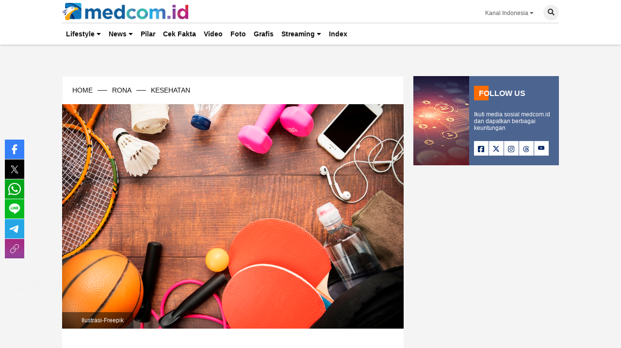

--- FILE ---
content_type: text/html; charset=UTF-8
request_url: https://www.medcom.id/rona/kesehatan/zNAY4m8N-10-olahraga-terbaik-untuk-penderita-diabetes?p=4
body_size: 12328
content:
<!DOCTYPE html>
<html lang="id-ID">

<head>
    
	<title>10 Olahraga Terbaik untuk Penderita Diabetes</title>
	<meta charset="utf-8">
	<meta name="robots" content="index,follow" />
	<meta name="googlebot" content="index,follow" />
	<meta name="googlebot-news" content="index,follow" />	
	<meta name="title" content="10 Olahraga Terbaik untuk Penderita Diabetes">
	<meta name="google-site-verification" content="XXtXnqkl_OEcVprI_BjJzK2S-eUY9eh0gWxRmzrUP0w" />
	<meta name="viewport" content="width=device-width,initial-scale=1,minimum-scale=1,maximum-scale=1,user-scalable=0">
	<meta http-equiv="X-UA-Compatible" content="IE=edge" />
	<meta http-equiv="Content-Security-Policy" content="upgrade-insecure-requests" />
	<meta http-equiv="content-language" content="In-Id" />
	<meta http-equiv="cache-control" content="max-age=0" />
	<meta http-equiv="cache-control" content="no-cache" />
	<meta http-equiv="expires" content="0" />
	<meta http-equiv="pragma" content="no-cache" />
	<meta name="referrer" content="no-referrer-when-downgrade" />
	<meta name="theme-color" content="#064b7e">
	<meta name="description" content="Olahraga merupakan salah satu aktivitas yang menyehatkan tubuh manusia. Bahkan, jika Anda hidup dengan diabetes tipe 2." />
	<meta name="keywords" content="yoga, diabetes tipe 2, olahraga untuk penderita diabetes" />
	<meta name="language" content="id"  />
	<meta name="geo.country" content="id" />
	<meta name="geo.placename" content="Indonesia" />
	<meta name="author" content="medcom.id developer" />
	<meta name="copyright" content="medcom.id, All Rights Reserved" />
	<link rel="dns-prefetch" href="https://cdn.medcom.id/" />
	<link rel="dns-prefetch" href="https://img.medcom.id/" />
	<link rel="dns-prefetch" href="https://va.medcom.id/" />
	<link rel="shortcut icon" type="image/x-icon" href="/favicon.ico" />
	<link rel="apple-touch-icon-precomposed" sizes="180x180" href="/apple-touch-icon.png">
	<link rel="apple-touch-icon" sizes="180x180" href="/apple-touch-icon.png">
	<link rel="alternate" type="application/rss+xml" title="rss" href="https://www.medcom.id/feed" />
	<link rel="preload" as="image" href="https://cdn.medcom.id/dynamic/content/2020/09/15/1188490/MUvkH6eSYJ.jpg?w=1024" />
	<link rel="canonical" href="https://www.medcom.id/rona/kesehatan/zNAY4m8N-10-olahraga-terbaik-untuk-penderita-diabetes10-olahraga-terbaik-untuk-penderita-diabetes" />
	<meta property="dable:item_id" content="zNAY4m8N" />
	<meta property="dable:title" content="10 Olahraga Terbaik untuk Penderita Diabetes" />
	<meta property="dable:image" content="https://cdn.medcom.id/dynamic/content/2020/09/15/1188490/MUvkH6eSYJ.jpg?w=1024" />
	<meta property="dable:author" content="Medcom.id" />
	<meta property="article:section" content="Rona" />
	<meta property="article:published_time" content="2020-09-16T06:10:00+0700" />
	<meta property="fb:pages" content="304998839975927" />
	<meta property="fb:admins" content="100007834775134" />
	<meta property="fb:app_id" content="1103901696379784" />
	<meta property="og:title" content="10 Olahraga Terbaik untuk Penderita Diabetes" />
	<meta property="og:type" content="article" />
	<meta property="og:url" content="https://www.medcom.id/rona/kesehatan/zNAY4m8N-10-olahraga-terbaik-untuk-penderita-diabetes" />
	<meta property="og:image" content="https://cdn.medcom.id/dynamic/content/2020/09/15/1188490/MUvkH6eSYJ.jpg?w=1024" />
	<meta property="og:image:type" content="image/jpeg" />
	<meta property="og:image:width" content="1024" />
	<meta property="og:image:height" content="768" />
	<meta property="og:updated_time" content="1769308801" />
	<meta property="og:description" content="Olahraga merupakan salah satu aktivitas yang menyehatkan tubuh manusia. Bahkan, jika Anda hidup dengan diabetes tipe 2." />
	<meta property="og:site_name" content="medcom.id" />
	<meta property="article:author" content="https://www.medcom.id" />
	<meta property="article:publisher" content="https://www.medcom.id" />
	<meta property="twitter:site" content="@medcom_id" />
	<meta property="twitter:card" content="summary_large_image" />
	<meta property="twitter:creator" content="@medcom_id" />
	<meta property="twitter:title" content="10 Olahraga Terbaik untuk Penderita Diabetes" />
	<meta property="twitter:description" content="Olahraga merupakan salah satu aktivitas yang menyehatkan tubuh manusia. Bahkan, jika Anda hidup dengan diabetes tipe 2." itemprop="description"/>
	<meta property="twitter:image" content="https://cdn.medcom.id/dynamic/content/2020/09/15/1188490/MUvkH6eSYJ.jpg?w=1024" />
	    <link rel="stylesheet" type="text/css" href="https://va.medcom.id/2018/default/css/css_detail_main.css" />
<link rel="stylesheet" type="text/css" href="https://va.medcom.id/2018/default/css/css_detail_fa.css" />
<!--[if gte IE 6]><link rel="stylesheet" type="text/css" href="https://va.medcom.id/2018//default/css/mainie.css" /><![endif]-->
<link rel="stylesheet" href="https://va.medcom.id/2018/default/css/css_footer.css" media="print" onload="this.onload=null;this.media='all' "/>
<link rel="stylesheet" href="https://va.medcom.id/2018/default/css/css_menu.css" media="print" onload="this.onload=null;this.media='all' "/>

    <script>
        var googletag = googletag || {};
        googletag.cmd = googletag.cmd || [];
    </script>

    <script type="application/ld+json">
                {
                    "@context": "https://schema.org",
                    "@type": "WebPage",
                    "headline": "10 Olahraga Terbaik untuk Penderita Diabetes - Medcom.id",
                    "url": "https://www.medcom.id/rona/kesehatan/zNAY4m8N-10-olahraga-terbaik-untuk-penderita-diabetes",
                    "datePublished": "2020-09-16 06:10:00",
                    "image": "https://cdn.medcom.id/dynamic/content/2020/09/15/1188490/MUvkH6eSYJ.jpg?w=700",
                    "thumbnailUrl": "https://cdn.medcom.id/dynamic/content/2020/09/15/1188490/MUvkH6eSYJ.jpg?w=200"
                }
            </script>

            <script type="application/ld+json">
                {
                    "@context": "https://schema.org",
                    "@type": "NewsArticle",
                    "description": "Olahraga merupakan salah satu aktivitas yang menyehatkan tubuh manusia. Bahkan, jika Anda hidup dengan diabetes tipe 2.",
                    "mainEntityOfPage": {
                        "@type": "WebPage",
                        "@id": "https://www.medcom.id/rona/kesehatan/zNAY4m8N-10-olahraga-terbaik-untuk-penderita-diabetes"
                        
                    },
                    "headline": "10 Olahraga Terbaik untuk Penderita Diabetes - Medcom.id",
                    "image": {
                        "@type": "ImageObject",
                        "url": "https://cdn.medcom.id/dynamic/content/2020/09/15/1188490/MUvkH6eSYJ.jpg?w=700",
                        "height": 525,
                        "width": 700
                    },
                    "datePublished": "2020-09-16 06:10:00",
                    "dateModified": "2020-09-15 20:11:41",
                    "author": {
                        "@type": "Person",
                        "name": "A. Firdaus"
                    },   
                    "publisher": {
                        "@type": "Organization",
                        "name": "Medcom ID",
                        "url": "https://www.medcom.id",
                        "logo": {
                            "@type": "ImageObject",
                            "url": "https://va.medcom.id/2018/default/images/main/logo.png",
                            "width": 27,
                            "height": 192
                        }
                    }
                }
                </script>

                <script type="application/ld+json">
                    {
                        "@context": "https://schema.org",
                        "@type": "BreadcrumbList",
                        "itemListElement": [
                        {
                            "@type": "ListItem",
                            "position": 1,
                            "name": "Home",
                            "item": {
                                "@type": "Thing",
                                "@id": "https://www.medcom.id"
                            }
                        },{
                            "@type": "ListItem",
                            "position": 2,
                            "name": "Rona",
                            "item": {
                                "@type": "Thing",
                                "@id": "https://www.medcom.id/rona"
                            }
                        },{
                            "@type": "ListItem",
                            "position": 3,
                            "name": "kesehatan",
                            "item": {
                                "@type": "Thing",
                                "@id": "https://www.medcom.id/kategori/kesehatan"
                            }
                        },{
                            "@type": "ListItem",
                            "position": 4,
                            "name": "10 Olahraga Terbaik untuk Penderita Diabetes - Medcom.id",
                            "item": {
                                "@type": "Thing",
                                "@id": "https://www.medcom.id/rona/kesehatan/zNAY4m8N-10-olahraga-terbaik-untuk-penderita-diabetes"
                            }
                        }
                        ]
                    }
                </script>

                
                
<!-- Google Analytics
<script async src="https://cdnjs.cloudflare.com/ajax/libs/autotrack/2.4.1/autotrack.js"></script>
<script>
(function(i,s,o,g,r,a,m){i['GoogleAnalyticsObject']=r;i[r]=i[r]||function(){
(i[r].q=i[r].q||[]).push(arguments)},i[r].l=1*new Date();a=s.createElement(o),
m=s.getElementsByTagName(o)[0];a.async=1;a.src=g;m.parentNode.insertBefore(a,m)
})(window,document,'script','https://www.google-analytics.com/analytics.js','ga');

ga('create', 'UA-88206039-1', 'auto');
ga('require', 'impressionTracker', {
  elements: ['footer','tv_program','baca_juga'],
  fieldsObj: {
    nonInteraction: false
  }
});
ga('send', 'pageview', {
  'dimension1' : 'A. Firdaus',
  'dimension2' : '2020-09-16 06:10:00',
  'dimension3' : 'Rona',
  'dimension4' : 'Kesehatan',
  'dimension5' : 'article',
  'dimension6' : '1188490',
  'dimension7' : 'olahraga,diabetes',
  'dimension8' : 'Sunnaholomi Halakrispen',
  });

</script>
End Google Analytics -->
<!-- Google Tag Manager -->
<script>(function(w,d,s,l,i){w[l]=w[l]||[];w[l].push({'gtm.start':
new Date().getTime(),event:'gtm.js'});var f=d.getElementsByTagName(s)[0],
j=d.createElement(s),dl=l!='dataLayer'?'&l='+l:'';j.async=true;j.src=
'https://www.googletagmanager.com/gtm.js?id='+i+dl;f.parentNode.insertBefore(j,f);
})(window,document,'script','dataLayer','GTM-W72MGSK');</script>
<!-- End Google Tag Manager --><script src="https://analytics.ahrefs.com/analytics.js" data-key="3CYRJWYvbpGLNvCurvuiGA" async></script>    <script>
        window.loc = 'https://www.medcom.id/rona/kesehatan/zNAY4m8N-10-olahraga-terbaik-untuk-penderita-diabetes';
    </script>
    <script async type="text/javascript" src="https://va.medcom.id/2018/default/js/loadlazy.min.js?v180722"></script>
<script async type="text/javascript" src="https://va.medcom.id/2018/default/js/loadjs.min.js"></script>

    <!-- Start GPT Tag -->
    <script>
        window.googletag = window.googletag || {
            cmd: []
        };
        (async (url, cb) => {
            // let ua = new RegExp(/(gle|ing|ro)bot|crawl|lighthouse|spider/i).test(navigator.userAgent);
            // if (ua) {
            //     return;
            // }
            let script = document.createElement('script');
            script.src = url;
            script.async = 1;
            let head = document.getElementsByTagName('head')[0],
                done = false;
            head.appendChild(script);
        })('https://securepubads.g.doubleclick.net/tag/js/gpt.js', null);
    </script>
    <!-- End GPT Tag -->
    <!-- Ads loader -->
    <script>
        const adsLoader = async () => {
            try {
                if (!window.ua && window.googletag && googletag.apiReady) {
                                    }
                //}, false );
            } catch (err) {
                console.log('adsLoader', err)
            }
        };
    </script>
    <!-- End ads loader -->
</head>

<body>
        <div class="master_wrapper detail theme_2019">

    
        <!-- MENU AND NAVIGATION -->
        <div class="nav">
    <div class="wrap">
        <div class="nav_row bb-ccc">
            <a class="logo" href="https://www.medcom.id"></a>
            <div class="top_right_nav">
                <ul>
                    <!-- <li>
                        <div class="bt burger">
                            <i class="fa fa-bars"></i>
                        </div>
                    </li> -->
                    <li>
                        <div class="bt bt_src">
                            <i class="fa fa-search"></i>
                        </div>
                    </li>
                    <!-- <li>
                                    <div id="ava" class="bt">
                                        <i class="fa fa-user"></i>
                                    </div>
                                    <ul id="dropdown" class="drop_ct w160"></ul>

                                </li> -->
                    <li>
                        <div class="bt_drop">
                            Kanal Indonesia <i class="fa fa-caret-down"></i>
                            <ul class="drop_ct">
                                <li><a href="https://www.medcom.id">Indonesia</a></li>
                                <li><a href="https://www.medcom.id/english">English</a></li>
                                <li><a href="https://www.medcom.id/cn">Mandarin</a></li>
                            </ul>
                        </div>
                    </li>
                </ul>
            </div>
            <div class="src">
                <form method="GET" action="https://www.medcom.id/search">
                    <button id="sc"><i class="fa fa-times"></i></button>
                    <button><i class="fa fa-search"></i></button>
                    <input type="text" name="q" placeholder="search here...">
                </form>
            </div>
        </div>
        <div class="nav_row">
                        <ul class="main_menu">
                <li class="dropdown">
                    <a><span>Lifestyle <i class="fa fa-caret-down"></i></span></a>
                    <ul class="drops">
                        <li><a href="https://www.medcom.id/otomotif/">Otomotif</a></li><li><a href="https://www.medcom.id/hiburan/">Hiburan</a></li><li><a href="https://www.medcom.id/teknologi/">Teknologi</a></li><li><a href="https://www.medcom.id/properti/">Properti</a></li><li><a href="https://www.medcom.id/gaya/">Gaya</a></li>                    </ul>
                </li>
                <li class="dropdown">
                    <a><span>News <i class="fa fa-caret-down"></i></span></a>
                    <ul class="drops">
                        <li><a href="https://www.medcom.id/nasional/">Nasional</a></li><li><a href="https://www.medcom.id/internasional/">Internasional</a></li><li><a href="https://www.medcom.id/ekonomi/">Ekonomi</a></li><li><a href="https://www.medcom.id/olahraga/">Olahraga</a></li><li><a href="https://www.medcom.id/pendidikan/">Pendidikan</a></li>                    </ul>
                </li>
                <li><a href="https://www.medcom.id/oase/" ><span>Pilar</span></a></li><li><a href="https://www.medcom.id/cekfakta/" ><span>Cek Fakta</span></a></li><li><a href="https://video.medcom.id/" ><span>Video</span></a></li><li><a href="https://www.medcom.id/foto/" ><span>Foto</span></a></li><li><a href="https://www.medcom.id/grafis/" ><span>Grafis</span></a></li>                <li class="dropdown">
                    <a><span>Streaming <i class="fa fa-caret-down"></i></span></a>
                    <ul class="drops">
                        <li><a href="https://video.medcom.id/streaming/">Metro TV</a></li><li><a href="https://video.medcom.id/magnachannel/">Magna Channel</a></li><li><a href="https://video.medcom.id/mgnetwork/">MetroGlobe</a></li><li><a href="https://video.medcom.id/bnchannel/">BN Channel</a></li>                    </ul>
                </li>

                <li><a href="https://www.medcom.id/index/" ><span>Index</span></a></li>
            </ul>
            <a class="bc" href="https://www.medcom.id/brandconnect">&nbsp;</a>
        </div>
    </div>
    </div>                <!-- MENU AND NAVIGATION END -->

        <!-- CONTENT -->
        <div class="w100fl">
            <div class="wrap content">

            
                <!-- NEWSTICKER -->
                                <!-- NEWSTICKER END -->

                <div class="mid_content mt40">
                    <div class="lc_col pr_20">
                        <div class="article">

                            <!-- DETAIL & TERKAIT -->
                            <div class="breadcrumb">
	<ul>
		<li><a href="https://www.medcom.id">HOME</a></li>
		<li><a href="https://www.medcom.id/rona/">RONA</a></li>
		<li><a href="https://www.medcom.id/kategori/kesehatan">KESEHATAN</a></li>
	</ul>
</div>
                            <div class="pic">
  <img src="https://cdn.medcom.id/dynamic/blank.png?w=1" data-src="https://cdn.medcom.id/dynamic/content/2020/09/15/1188490/MUvkH6eSYJ.jpg?w=1024" alt="Ilustrasi-Freepik">
  <div class="caption">Ilustrasi-Freepik</div>
</div>


 <div id="stickshare" class="share">
                    <ul>
                        <li><button onclick="window.open('https://www.facebook.com/sharer/sharer.php?u=https://www.medcom.id/rona/kesehatan/zNAY4m8N-10-olahraga-terbaik-untuk-penderita-diabetes?utm_source=share_desktop&utm_medium=share_facebook&utm_campaign=share', '_blank', 'toolbar=0,status=0,width=626,height=436')" value="Share Me on Facebook!" class="ico"><img src="https://va.medcom.id/2018/default/images/main/sh-fb.svg" alt="Facebook"/></button></li>
                        <li><button onclick="window.open('https://twitter.com/intent/tweet?text=10+Olahraga+Terbaik+untuk+Penderita+Diabetes+https%3A%2F%2Fmedcom.id%2Fs%2FzNAY4m8N%3Fs_twitt+via+%40medcom_id', '_blank', 'toolbar=0,status=0,width=626,height=436')" value="Share Me on X!" class="ico"><img src="https://va.medcom.id/2018/default/images/main/sh-x.svg" alt="X"/></button></li>
                        <li><button onclick="window.open('https://wa.me/?text=10+Olahraga+Terbaik+untuk+Penderita+Diabetes+https://medcom.id/s/zNAY4m8N%3Futm_source%3Dshare_desktop%26utm_medium%3Dshare_whatsapp%26utm_campaign%3Dshare', '_blank', 'toolbar=0,status=0,width=626,height=436')" value="Share Me on WhatsApp!" class="ico"><img src="https://va.medcom.id/2018/default/images/main/sh-wa.svg" alt="WhatsApp"/></button></li>
                        <li><button onclick="window.open('https://line.me/R/msg/text/?%2210+Olahraga+Terbaik+untuk+Penderita+Diabetes%22+https%3A%2F%2Fmedcom.id%2Fs%2FzNAY4m8N%3Futm_source%3Dshare_desktop%26utm_medium%3Dshare_line%26utm_campaign%3Dshare', '_blank', 'toolbar=0,status=0,width=626,height=436')" value="Share Me on Line!" class="ico"><img src="https://va.medcom.id/2018/default/images/main/sh-line.svg" alt="Line"/></button></li>
                        <li><button onclick="window.open('https://t.me/share/url?url=https://medcom.id/s/zNAY4m8N%3Futm_source%3Dshare_desktop%26utm_medium%3Dshare_telegram%26utm_campaign%3Dshare&text=10+Olahraga+Terbaik+untuk+Penderita+Diabetes+', '_blank', 'toolbar=0,status=0,width=626,height=436')" value="Share Me on Telegram!" class="ico"><img src="https://va.medcom.id/2018/default/images/main/sh-tl.svg" alt="Telegram"/></button></li>
                        <li><button onclick="copyLink()" class="ico"><img src="https://va.medcom.id/2018/default/images/main/sh-copy.svg" alt="link"/></a></li>
                        <span class="tooltiptext" id="copyNotif" style="visibility: hidden;">URL Berhasil di Salin</span>
                        <textarea type="text" id="shareLink" style="opacity: .01;">10 Olahraga Terbaik untuk Penderita Diabetes

Klik untuk baca:
https://medcom.id/s/zNAY4m8N?utm_source=share_desktop&utm_medium=share_referral&utm_campaign=share</textarea>
                    </ul>
                </div>
                
                <script>
                    function copyLink() {
                        var notif = document.getElementById("copyNotif");
                        var copyText = document.getElementById("shareLink");
                        copyText.select();
                        document.execCommand("copy");
                        if (notif.style.visibility === "visible") {
                            notif.style.visibility = "hidden";
                        } else {
                            notif.style.visibility = "visible";
                            setTimeout(function () {
                                notif.style.visibility = "hidden";
                            }, 2000);
                        }
                        
                        // document.getElementById("test").classList.add("show");
                        // alert("Copied the text: " + copyText.value);
                    }
                </script>
                <div class="article_ct">
    <h1>10 Olahraga Terbaik untuk Penderita Diabetes</h1>
  <div class="foot_article">
    <a href="https://www.medcom.id/rona/" title="Rona">Rona</a>
    
                <a href="https://www.medcom.id/tag/26/olahraga" title="olahraga" class="topic"><i class="fa fa-folder"></i> olahraga</a>
                
                <a href="https://www.medcom.id/tag/4244/diabetes" title="diabetes" class="topic"><i class="fa fa-folder"></i> diabetes</a>
                  </div>
  <div class="info">
    <div class="info_ct">Sunnaholomi Halakrispen &bull; 16 September 2020 06:10</div>
    <ul class="tool_bt">
      <li><button class="font_plus">&nbsp;</button></li>
      <li><button class="font_min">&nbsp;</button></li>
      <!-- <li><button class="night_bt">&nbsp;</button></li>
            <li><button class="day_bt">&nbsp;</button></li>
            <li><button class="bt_save" data-action="save" data-value="1188490"><i class="fa fa-bookmark"></i></button></li> -->
    </ul>
  </div>
  <div id="transarticle" class="transtext" style="display:none">
    Jakarta: Olahraga merupakan salah satu aktivitas yang menyehatkan tubuh manusia. Bahkan, jika Anda hidup dengan diabetes tipe 2, berolahraga secara teratur dapat membantu Anda mengelola kadar gula darah dan berat badan.

Cara ini juga dapat membantu Anda mengurangi risiko serangan jantung dan stroke. Selain itu, dapat mengurangi faktor risiko kardiovaskular dan meningkatkan kesehatan secara keseluruhan.

Dikutip dari Healthline, olahraga juga dapat membantu mencegah perkembangan diabetes pad  </div>
  <div class="text" itemprop="articleBody" id="articleBody">
    
<br />&nbsp;<br />
Untuk mempelajari cara menggabungkannya ke dalam latihan Anda, bicarakan dengan pelatih profesional, ikuti kelas band resistensi, atau tonton video latihan band resistensi. Berdasarkan penelitian yang diterbitkan dalam Jurnal Diabetes Kanada, selain meningkatkan kekuatan Anda, berolahraga dengan pita resistensi dapat memberikan manfaat sederhana untuk kontrol gula darah Anda,
<h3>8. Senam</h3>
Ketika senam, Anda menggunakan berat badan Anda sendiri untuk memperkuat otot. Latihan senam umum di antaranya, <em>push-up, pullup, squat, lunges</em>, dan <em>abdominal crunch.<br />&nbsp;<br />
<img alt="10 Olahraga Terbaik untuk Penderita Diabetes" class="big_center fluid" src="https://cdn.medcom.id/images/library/images/bola/hilman/Senam.jpg" /><br />
<small>Freepik</small></em><!-- Start Sticky -->
<div class="banner_content"> <br>
    <!-- /21764741526/Medcom_Dekstop/D_Nas_Showcase_Artikel -->
    <div id='div-gpt-ad-1594468550474-0' style='width: 300px; height: 250px;'>
    </div>
</div>
<!-- END Sticky -->

<!-- FLYING CARPET -->
<div class="parallax_ads" style="height: 400px;">

    <!-- jika tidak ada banner, div yang tidak dipakai dari sini -->
    <!-- <div class="parallax_wrap">
        <div class="parallax_clip">
            <div class="parallax_fixed">
                <div class="parallax_content"> -->
    <!-- /21764741526/Medcom_Dekstop/D_Rona_K -->
    <!-- <div id='div-gpt-ad-1593411719297-0'>
    <script>
    googletag.cmd.push(function() { googletag.display('div-gpt-ad-1593411719297-0'); });
    </script>
    </div>                                                         </div>
            </div>
        </div>
    </div> -->
    <!-- sampai sini -->

    <!-- EMOTICON -->
    <div class="box_15">
        <p>Bagaimana tanggapan anda mengenai artikel ini?</p>
        <ul class="feedback">
            <li>
                <button class="happy" data-action="happy" data-total="0" data-value="1188490">
                    Happy
                    <span></span>
                </button>
            </li>
            <li>
                <button class="inspire" data-action="inspire" data-total="0" data-value="1188490">
                    Inspire
                    <span></span>
                </button>
            </li>
            <li>
                <button class="confuse" data-action="confuse" data-total="0" data-value="1188490">
                    Confuse
                    <span></span>
                </button>
            </li>
            <li>
                <button class="sad" data-action="sad" data-total="0" data-value="1188490">
                    Sad
                    <span></span>
                </button>
            </li>
        </ul>
    </div>
    <!-- EMOTICON END -->

</div>
<!-- FLYING CARPET END --><br />
Baik Anda memilih untuk memperkuat otot dengan beban, resistance band, atau berat badan Anda sendiri, cobalah melatih setiap kelompok otot utama dalam tubuh Anda. Untuk memberikan waktu bagi tubuh Anda untuk pulih dari rasa pegal, ambillah hari libur dari aktivitas penguatan otot di antara setiap sesi latihan kekuatan.
<h3>9. Pilates</h3>
Pilates adalah program kebugaran populer yang dirancang untuk meningkatkan kekuatan inti, koordinasi, dan keseimbangan. Menurut penelitian baru-baru ini, pada wanita yang lebih tua dengan diabetes tipe 2, aktivitas ini juga dapat membantu meningkatkan kontrol gula darah.<br />&nbsp;<br />
Pertimbangkan untuk mendaftar kelas Pilates di gym terdekat, studio Pilates, atau kelas virtual. Banyak video dan buku instruksional juga tersedia.
<h3>10. Yoga</h3>
Yoga dapat membantu penderita diabetes tipe 2 mengelola gula darah, kadar kolesterol, dan berat badan. Kegiatan ini juga dapat membantu menurunkan tekanan darah Anda, meningkatkan kualitas tidur, hingga meningkatkan suasana hati Anda.<br />&nbsp;<br />
Jika Anda tertarik untuk mencoba yoga, daftarlah ke kelas di studio, gym setempat, atau kelas online. Seorang pelatih profesional dapat membantu Anda mempelajari cara berpindah dari satu pose ke pose lainnya, menggunakan postur tubuh dan teknik pernapasan yang tepat.<br />&nbsp;<br /><strong>Cek Berita dan Artikel yang lain di <a href="https://news.google.com/publications/CAAqBwgKMO3SgQswosT9Ag?ceid=ID:id&amp;oc=3&amp;hl=id&amp;gl=ID\">Google News</a></strong></br></br>(FIR)  </div>

  <div class="page_number"><ul><li>Halaman :</li><li><a href="https://www.medcom.id/rona/kesehatan/zNAY4m8N-10-olahraga-terbaik-untuk-penderita-diabetes"  >1</a></li><li><a href="https://www.medcom.id/rona/kesehatan/zNAY4m8N-10-olahraga-terbaik-untuk-penderita-diabetes?p=2"  >2</a></li><li><a href="https://www.medcom.id/rona/kesehatan/zNAY4m8N-10-olahraga-terbaik-untuk-penderita-diabetes?p=3"  >3</a></li><li><a href="https://www.medcom.id/rona/kesehatan/zNAY4m8N-10-olahraga-terbaik-untuk-penderita-diabetes?p=4" class = active >4</a></li></ul><a href="https://www.medcom.id/rona/kesehatan/zNAY4m8N-10-olahraga-terbaik-untuk-penderita-diabetes?p=all" class="read">Read All</a></div>
  <div style="float:left;padding: 0 0 40px 0;" id="c7b03782920d35145eb4c97556d194a3"></div>

  <div style="float:left;padding: 0 0 40px 0;" id="M633685ScriptRootC1001850"></div>

  <!-- Dailymotion -->
  <br /><br />
  <div id="dmRelatedPlayer"></div>
  <!-- End DM -->

  <div class="bottom_article">
    <ul>
      <li><a href="https://www.medcom.id/kategori/kesehatan" title="Kesehatan">Kesehatan</a></li>    </ul>
    <!-- <button class="subs" value="1"><i class="fa fa-bell"></i>Subscribe</button> -->
  </div>
</div>                            <!--  -->
                            <div class="text_side">
        <div class="box_14">
            <div class="ti_1 white">
                <span>TERKAIT</span>
            </div>
            <ul>
                                        <li>
                            <div class="pic">
                                <img src="https://cdn.medcom.id/dynamic/blank.png?w=1" data-src="https://cdn.medcom.id/dynamic/content/2021/03/02/1248750/Izrb3RhHk0.jpg?w=660" alt="Menpora Zainudin Amali (Antara/Reno Esnir)">
                            </div>
                            <div class="text">
                                <h2>
                                    <a href="https://www.medcom.id/olahraga/sports-lainnya/5b2ePpnN-menpora-targetkan-indonesia-masuk-10-besar-di-olimpiade-2032">Menpora Targetkan Indonesia Masuk 10 Besar di Olimpiade 2032</a>
                                </h2>
                            </div>
                        </li>
                                        <li>
                            <div class="text">
                                <h2>
                                    <a href="https://www.medcom.id/olahraga/sports-lainnya/VNxvOVak-agenda-2021-padat-menpora-minta-stakeholder-olahraga-solid">Agenda 2021 Padat, Menpora Minta Stakeholder Olahraga Solid</a>
                                </h2>
                            </div>
                        </li>
                                        <li>
                            <div class="text">
                                <h2>
                                    <a href="https://www.medcom.id/olahraga/sports-lainnya/ybJWYYak-basuki-hadimuljono-terpilih-lagi-jadi-ketum-podsi">Basuki Hadimuljono Terpilih Lagi Jadi Ketum PODSI</a>
                                </h2>
                            </div>
                        </li>
                            </ul>
        </div>
    </div>
                            <!-- DETAIL & TERKAIT END-->

                        </div>

                        <!-- BACA JUGA -->
                                                <!-- BACA JUGA END -->
                        <!-- Mulai Dable bottom Widget / Untuk pertanyaan hubungi http://dable.io -->
                        <div id="dablewidget_G7Z5wGoW" data-widget_id="G7Z5wGoW">
                        </div>
                        <!-- Akhiri Dable bottom Widget / Untuk pertanyaan hubungi http://dable.io -->
                        <!-- BERITA LAINNYA -->
                        <div class="w100fl">
				<div class="ti_1 white">
					<h3>BERITA LAINNYA</h3>
				</div>
									<div class="box_8 pertwo">
						<div class="box_8_ct">
							<div class="pic">
								<a href="https://www.medcom.id/hiburan/montase/gNQrY4qb-rio-dewanto-belajar-tradisi-dan-cerita-mistis-kalimantan-lewat-film-kuyank">
									<img src="https://cdn.medcom.id/dynamic/blank.png?w=1" data-src="https://cdn.medcom.id/dynamic/content/2026/01/24/1801358/HALCl4G8tf.jpg?w=450" alt="Rio Dewanto Belajar Tradisi dan Cerita Mistis Kalimantan lewat Film Kuyank">
								</a>
							</div>
							<div class="text">
								<a href="https://www.medcom.id/hiburan" class="tag2">Hiburan</a>								<h4><a href="https://www.medcom.id/hiburan/montase/gNQrY4qb-rio-dewanto-belajar-tradisi-dan-cerita-mistis-kalimantan-lewat-film-kuyank">Rio Dewanto Belajar Tradisi dan Cerita Mistis Kalimantan lewat Film Kuyank</a></h4>
							</div>
						</div>
					</div>
									<div class="box_8 pertwo">
						<div class="box_8_ct">
							<div class="pic">
								<a href="https://www.medcom.id/olahraga/bulutangkis/xkEd8oxb-indonesia-masters-2026-kalahkan-sabar-reza-raymond-joaqin-segel-tiket-final">
									<img src="https://cdn.medcom.id/dynamic/blank.png?w=1" data-src="https://cdn.medcom.id/dynamic/content/2026/01/24/1801340/vjDzrNynRt.jpeg?w=450" alt="Indonesia Masters 2026: Kalahkan Sabar/Reza, Raymond/Joaqin Segel Tiket Final">
								</a>
							</div>
							<div class="text">
								<a href="https://www.medcom.id/olahraga" class="tag2">Olahraga</a>								<h4><a href="https://www.medcom.id/olahraga/bulutangkis/xkEd8oxb-indonesia-masters-2026-kalahkan-sabar-reza-raymond-joaqin-segel-tiket-final">Indonesia Masters 2026: Kalahkan Sabar/Reza, Raymond/Joaqin Segel Tiket Final</a></h4>
							</div>
						</div>
					</div>
									<div class="box_8 pertwo">
						<div class="box_8_ct">
							<div class="pic">
								<a href="https://www.medcom.id/otomotif/mobil/0k8d8X9k-farizon-gabung-ke-pabrik-handal-untuk-perakitan-mobil">
									<img src="https://cdn.medcom.id/dynamic/blank.png?w=1" data-src="https://cdn.medcom.id/dynamic/content/2026/01/23/1801225/w2pg6Samfh.jpeg?w=450" alt="Farizon Gabung ke Pabrik Handal untuk Perakitan Mobil">
								</a>
							</div>
							<div class="text">
								<a href="https://www.medcom.id/otomotif" class="tag2">Otomotif</a>								<h4><a href="https://www.medcom.id/otomotif/mobil/0k8d8X9k-farizon-gabung-ke-pabrik-handal-untuk-perakitan-mobil">Farizon Gabung ke Pabrik Handal untuk Perakitan Mobil</a></h4>
							</div>
						</div>
					</div>
									<div class="box_8 pertwo">
						<div class="box_8_ct">
							<div class="pic">
								<a href="https://www.medcom.id/pendidikan/news-pendidikan/aNr1L01K-kenapa-nama-thailand-berubah-jadi-tailan-di-kbbi-begini-kronologinya">
									<img src="https://cdn.medcom.id/dynamic/blank.png?w=1" data-src="https://cdn.medcom.id/dynamic/content/2026/01/24/1801293/iM8lE1DSNO.jpg?w=450" alt="Kenapa Nama Thailand Berubah Jadi Tailan di KBBI? Begini Kronologinya">
								</a>
							</div>
							<div class="text">
								<a href="https://www.medcom.id/pendidikan" class="tag2">Pendidikan</a>								<h4><a href="https://www.medcom.id/pendidikan/news-pendidikan/aNr1L01K-kenapa-nama-thailand-berubah-jadi-tailan-di-kbbi-begini-kronologinya">Kenapa Nama Thailand Berubah Jadi Tailan di KBBI? Begini Kronologinya</a></h4>
							</div>
						</div>
					</div>
									<div class="box_8 pertwo">
						<div class="box_8_ct">
							<div class="pic">
								<a href="https://www.medcom.id/teknologi/news-teknologi/yKXe4PDN-adobe-acrobat-bisa-ubah-pdf-jadi-podcast-dan-slide-presentasi">
									<img src="https://cdn.medcom.id/dynamic/blank.png?w=1" data-src="https://cdn.medcom.id/dynamic/content/2026/01/24/1801242/WO5srJED0v.jpg?w=450" alt="Adobe Acrobat Bisa Ubah PDF Jadi Podcast dan Slide Presentasi">
								</a>
							</div>
							<div class="text">
								<a href="https://www.medcom.id/teknologi" class="tag2">Teknologi</a>								<h4><a href="https://www.medcom.id/teknologi/news-teknologi/yKXe4PDN-adobe-acrobat-bisa-ubah-pdf-jadi-podcast-dan-slide-presentasi">Adobe Acrobat Bisa Ubah PDF Jadi Podcast dan Slide Presentasi</a></h4>
							</div>
						</div>
					</div>
									<div class="box_8 pertwo">
						<div class="box_8_ct">
							<div class="pic">
								<a href="https://www.medcom.id/ekonomi/keuangan/xkEd83pb-pasar-mobil-listrik-berkembang-produk-asuransi-kendaraan-ikut-bertransformasi">
									<img src="https://cdn.medcom.id/dynamic/blank.png?w=1" data-src="https://cdn.medcom.id/dynamic/content/2026/01/23/1801040/8LJquGw9TQ.jpeg?w=450" alt="Pasar Mobil Listrik Berkembang, Produk Asuransi Kendaraan Ikut Bertransformasi">
								</a>
							</div>
							<div class="text">
								<a href="https://www.medcom.id/ekonomi" class="tag2">Ekonomi</a>								<h4><a href="https://www.medcom.id/ekonomi/keuangan/xkEd83pb-pasar-mobil-listrik-berkembang-produk-asuransi-kendaraan-ikut-bertransformasi">Pasar Mobil Listrik Berkembang, Produk Asuransi Kendaraan Ikut Bertransformasi</a></h4>
							</div>
						</div>
					</div>
									<div class="box_8 pertwo">
						<div class="box_8_ct">
							<div class="pic">
								<a href="https://www.medcom.id/nasional/peristiwa/Zke1ny5k-kumpulan-ucapan-isra-mikraj-2026-yang-menyentuh-hati-dan-penuh-doa">
									<img src="https://cdn.medcom.id/dynamic/blank.png?w=1" data-src="https://cdn.medcom.id/dynamic/content/2026/01/14/1799556/9fNEej8UzH.jpg?w=450" alt="Kumpulan Ucapan Isra Mikraj 2026 yang Menyentuh Hati dan Penuh Doa">
								</a>
							</div>
							<div class="text">
								<a href="https://www.medcom.id/nasional" class="tag2">Nasional</a>								<h4><a href="https://www.medcom.id/nasional/peristiwa/Zke1ny5k-kumpulan-ucapan-isra-mikraj-2026-yang-menyentuh-hati-dan-penuh-doa">Kumpulan Ucapan Isra Mikraj 2026 yang Menyentuh Hati dan Penuh Doa</a></h4>
							</div>
						</div>
					</div>
									<div class="box_8 pertwo">
						<div class="box_8_ct">
							<div class="pic">
								<a href="https://www.medcom.id/properti/tips-properti/PNg1m50k-6-warna-cat-rumah-yang-terbukti-bikin-nyaman-dan-bikin-mood-naik">
									<img src="https://cdn.medcom.id/dynamic/blank.png?w=1" data-src="https://cdn.medcom.id/dynamic/content/2026/01/11/1799068/pqJFaMDbNi.jpg?w=450" alt="6 Warna Cat Rumah yang Terbukti Bikin Nyaman dan Bikin <i>Mood</i> Naik">
								</a>
							</div>
							<div class="text">
								<a href="https://www.medcom.id/properti" class="tag2">Properti</a>								<h4><a href="https://www.medcom.id/properti/tips-properti/PNg1m50k-6-warna-cat-rumah-yang-terbukti-bikin-nyaman-dan-bikin-mood-naik">6 Warna Cat Rumah yang Terbukti Bikin Nyaman dan Bikin <i>Mood</i> Naik</a></h4>
							</div>
						</div>
					</div>
									<div class="box_8 pertwo">
						<div class="box_8_ct">
							<div class="pic">
								<a href="https://www.medcom.id/internasional/amerika/ZkeZ98OK-menkes-as-puji-kemajuan-sistem-sektor-kesehatan-indonesia">
									<img src="https://cdn.medcom.id/dynamic/blank.png?w=1" data-src="https://cdn.medcom.id/dynamic/content/2025/11/07/1788012/Djl5OY4coq.jpg?w=450" alt="Menkes AS Puji Kemajuan Sistem Sektor Kesehatan Indonesia">
								</a>
							</div>
							<div class="text">
								<a href="https://www.medcom.id/internasional" class="tag2">Internasional</a>								<h4><a href="https://www.medcom.id/internasional/amerika/ZkeZ98OK-menkes-as-puji-kemajuan-sistem-sektor-kesehatan-indonesia">Menkes AS Puji Kemajuan Sistem Sektor Kesehatan Indonesia</a></h4>
							</div>
						</div>
					</div>
									<div class="box_8 pertwo">
						<div class="box_8_ct">
							<div class="pic">
								<a href="https://www.medcom.id/rona/kesehatan/akW9eE0N-yuk-simak-6-tips-jaga-stamina-saat-perjalanan-mudik">
									<img src="https://cdn.medcom.id/dynamic/blank.png?w=1" data-src="https://cdn.medcom.id/dynamic/content/2022/04/27/1419266/v35ejhlsRX.jpg?w=450" alt="Yuk, Simak 6 Tips Jaga Stamina Saat Perjalanan Mudik">
								</a>
							</div>
							<div class="text">
								<a href="https://www.medcom.id/rona" class="tag2">Rona</a>								<h4><a href="https://www.medcom.id/rona/kesehatan/akW9eE0N-yuk-simak-6-tips-jaga-stamina-saat-perjalanan-mudik">Yuk, Simak 6 Tips Jaga Stamina Saat Perjalanan Mudik</a></h4>
							</div>
						</div>
					</div>
							</div>                        <!-- BERITA LAINNYA -->

                    </div>
                    <div class="r_col">

                    
                        <!-- SOCIAL MEDIA -->
                        <div class="box_9">
	<img height="173" width="410" src="https://cdn.medcom.id/dynamic/blank.png?w=1" data-src="https://va.medcom.id/2018/default/images/social.jpg" alt="social">
	<div class="text">
		<div class="ti_2">
			<span>FOLLOW US</span>
		</div>
		<p>Ikuti media sosial medcom.id dan dapatkan berbagai keuntungan</p>
		<ul>
			<li>
				<a href="https://www.facebook.com/medcomid" rel="nofollow" target="_blank">
					<img src="https://va.medcom.id/2018/default/images/main/fu-fb.svg" alt="Facebook"/> 
				</a>
			</li>
			<li>
				<a href="https://twitter.com/medcom_id" rel="nofollow" target="_blank">
					<img src="https://va.medcom.id/2018/default/images/main/fu-x.svg" alt="Twitter"/> 
				</a>
			</li>
			<li>
				<a href="https://www.instagram.com/medcomid/" rel="nofollow" target="_blank">
					<img src="https://va.medcom.id/2018/default/images/main/fu-ig.svg" alt="Instagram"/> 
				</a>
			</li>
			<li>
				<a href="https://www.threads.net/@medcomid" rel="nofollow" target="_blank">
					<img src="https://va.medcom.id/2018/default/images/main/fu-threads.svg" alt="Threads"/>
				</a>
			</li>
			<li>
				<a href="https://www.youtube.com/@medcomid" rel="nofollow" target="_blank">
					<img src="https://va.medcom.id/2018/default/images/main/fu-yt.svg" alt="Youtube"/>
				</a>
			</li>
		</ul>
	</div>
</div>                        <!-- SOCIAL MEDIA END -->

                        
                        <!-- HOT ISSUE -->
                                                <!-- HOT ISSUE END-->

                        
                        <!-- SUPLEMEN -->
                                                <!-- SUPPLEMEN END -->

                    </div>
                </div>

            </div>
        </div>
        <!-- CONTENT END -->

        <!-- FOOTER -->
        			<div class="footer" id="footer">
                <div class="wrap pr">
                    <a class="foot_logo" href="https://www.medcom.id">
                        <img src="https://va.medcom.id/2018/default/images/theme_2019/logo.png" alt="logo footer">
                    </a>
                    <div class="foot_nav">
                        <ul>
							<li><a href="https://www.medcom.id/tentangkami">Tentang Kami</a></li>
							<li><a href="https://www.medcom.id/kontak">Kontak</a></li>
							<li><a href="https://www.medcom.id/redaksi">Redaksi</a></li>
							<li><a href="https://www.medcom.id/iklan">Iklan</a></li>
							<li><a href="https://www.medcom.id/mediasiber">Pedoman Media Siber</a></li>
                            <li><a href="https://www.medcom.id/metodologi-cekfakta">Metodologi Cek Fakta</a></li>
                            <li><a href="https://www.medcom.id/kode-etik">Kode Etik</a></li>
                            <li><a href="https://www.medcom.id/privacy-policy">Privacy Policy</a></li>
							<li><a href="http://career.metrotvnews.com/">Karir</a></li>
                        </ul>
                    </div>
                    <div class="w100fl">
						                        <div class="copyright">Copyright &COPY; 2017 - 2026 Medcom.id, All Rights Reserved. rendering in 0.0151 second [51]</div>
                        <ul class="foot_social">
							<li>
                                <a href="https://www.facebook.com/medcomid" target="_blank" rel="nofollow">
                                    <img src="https://va.medcom.id/2018/default/images/main/ft-fb.svg" alt="Facebook"/>
                                </a>
                            </li>
                            <li>
                                <a href="https://twitter.com/medcom_id" target="_blank" rel="nofollow">
                                    <img src="https://va.medcom.id/2018/default/images/main/ft-x.svg" alt="Twitter"/>
                                </a>
                            </li>
							<li>
                                <a href="https://www.instagram.com/medcomid/" target="_blank" rel="nofollow">
                                    <img src="https://va.medcom.id/2018/default/images/main/ft-ig.svg" alt="Instagram"/>
                                </a>
                            </li>
							<li>
                                <a href="https://www.threads.net/@medcomid" target="_blank" rel="nofollow">
                                    <img src="https://va.medcom.id/2018/default/images/main/ft-threads.svg" alt="Threads"/>
                                </a>
                            </li>
							<li>
                                <a href="https://www.youtube.com/@medcomid" target="_blank" rel="nofollow">
                                    <img src="https://va.medcom.id/2018/default/images/main/ft-yt.svg" alt="Youtube"/>
                                </a>
                            </li>
                            <li>
                                <a href="https://www.linkedin.com/company/pt-citra-multimedia-indonesia" target="_blank" rel="nofollow">
                                    <img src="https://va.medcom.id/2018/default/images/main/ft-linked.svg" alt="Linkedin"/>
                                </a>
                            </li>
                        </ul>
                    </div>
                </div>
            </div>
            <!-- Google Tag Manager (noscript) -->
            <noscript><iframe src="https://www.googletagmanager.com/ns.html?id=GTM-W72MGSK"
            height="0" width="0" style="display:none;visibility:hidden"></iframe></noscript>
            <!-- End Google Tag Manager (noscript) -->        <!-- FOOTER END -->
        

    </div>

            <!--BELL-->
        <div class="notif_2">
            <button><i class="fa fa-bell"></i></button>
            <div class="pops">
                <p>
                    Dapatkan berita terbaru dari kami
                    <span>Ikuti langkah ini untuk mendapatkan notifikasi</span>
                </p>
                <div class="pic"><a target="_blank" href="https://va.medcom.id/2018/default/images/unblock.jpg"><img src="https://va.medcom.id/2018/default/images/unblock.jpg" alt="unblock notif"></a></div>
                <div class="close_bt"></div>
            </div>
        </div>
        <!--BELL END-->    <!-- MODAL KUMPUL -->
<div class="modal_wrap">
    <div class="modal">
        <div class="modal_head">
            <span>Peringatan!</span>
        </div>
        <div class="modal_ct"></div>
        <div class="modal_foot">
            <button class="modal_close">Tutup</button>
        </div>
    </div>
</div>
<!-- MODAL KUMPUL END -->
    
    <script>
        window.addEventListener('load', function() {
            window.fontSize = 15;
            const fnLazyTwitter = () => {
                return new Promise(function(resolve, reject) {
                    try {
                        if (window.ua) {
                            return resolve()
                        }
                        loadLazy(null, document.querySelector("#articleBody .twitter-tweet"), "400px 0px 400px 0px", 0.1, function(e) {
                            [...document.querySelectorAll("script[data-src]:not([data-src=''])")].map((e2) => {
                                let datasrc = e2.getAttribute("data-src") || '';
                                e2.removeAttribute("data-src");
                                if (datasrc != '') {
                                    e2.setAttribute("src", datasrc);
                                }
                            })
                        })
                        return resolve();
                    } catch (err) {
                        console.log('fnLazyTwitter', err);
                        return resolve();
                    }
                })
            }

            const fnLazyIntagram = () => {
                return new Promise(function(resolve, reject) {
                    try {
                        if (window.ua) {
                            return resolve()
                        }
                        loadLazy(null, document.querySelector("#articleBody .instagram-media"), "400px 0px 400px 0px", 0.1, function(e) {
                            [...document.querySelectorAll("script[data-src]:not([data-src=''])")].map((e2) => {
                                let datasrc = e2.getAttribute("data-src") || '';
                                e2.removeAttribute("data-src");
                                if (datasrc != '') {
                                    e2.setAttribute("src", datasrc);
                                }
                            })
                        })
                        return resolve();
                    } catch (err) {
                        console.log('fnLazyIntagram', err);
                        return resolve();
                    }
                })
            }


            const fnLazyIFrame = (url) => {
                return new Promise(function(resolve, reject) {
                    try {
                        if (window.ua) {
                            return resolve()
                        }
                        let el = [...document.querySelectorAll("#articleBody iframe")]
                        loadLazy(null, el, '0px', 0.40, (e) => {
                            if (e.target.dataset.src != undefined) {
                                e.target.addEventListener("load", function(ev) {
                                    setTimeout(function() {
                                        e.target.style.visibility = 'visible';
                                    }, 50);
                                });
                                e.target.src = e.target.dataset.src;
                            }
                        })
                        return resolve();
                    } catch (err) {
                        console.log('fnLazyIFrame', err);
                        return resolve();
                    }
                })
            }

            const fnHandleFontMinPlus = () => {
                return new Promise(function(resolve, reject) {
                    try {
                        if (window.ua) {
                            return resolve()
                        }
                        document.querySelector(".font_min").addEventListener("click", (e) => {
                            e.preventDefault();
                            try {
                                if (fontSize <= 12) {
                                    fontSize - 0;
                                } else {
                                    fontSize--;
                                }
                                document.querySelector(".article_ct .text").style.fontSize = (fontSize + 'px');
                            } catch (err) {
                                console.log("font_min", err)
                            }
                        });
                        document.querySelector(".font_plus").addEventListener("click", (e) => {
                            e.preventDefault();
                            try {
                                if (fontSize >= 20) {
                                    fontSize + 0;
                                } else {
                                    fontSize++;
                                }
                                document.querySelector(".article_ct .text").style.fontSize = (fontSize + 'px');
                            } catch (err) {
                                console.log("font_plus", err)
                            }
                        });
                        return resolve();
                    } catch (err) {
                        console.log('fnHandleFontMinPlus', err);
                        return resolve();
                    }
                })
            }

            const fnHandleSearchClick = () => {
                return new Promise(function(resolve, reject) {
                    try {
                        if (window.ua) {
                            return resolve()
                        }
                        document.querySelector("#sc").addEventListener("click", (e) => {
                            e.preventDefault();
                            try {
                                let el = document.querySelector(".src");
                                if (el.classList.contains("show")) {
                                    document.querySelector(".src").classList.remove("show");
                                } else {
                                    document.querySelector(".src").classList.add("show");
                                }
                            } catch (err) {
                                console.log("sc", err)
                            }
                        });
                        document.querySelector(".bt_src").addEventListener("click", (e) => {
                            e.preventDefault();
                            try {
                                let el = document.querySelector(".src");
                                if (el.classList.contains("show")) {
                                    document.querySelector(".src").classList.remove("show");
                                } else {
                                    document.querySelector(".src").classList.add("show");
                                }
                            } catch (err) {
                                console.log("bt_src", err)
                            }
                        });
                        return resolve();
                    } catch (err) {
                        console.log('fnHandleSearchClick', err);
                        return resolve();
                    }
                })
            }

            const fnLazyJS = (url) => {
                return new Promise(function(resolve, reject) {
                    try {
                        if (window.ua) {
                            return resolve()
                        }
                        loadJS(url, false);
                        return resolve();
                    } catch (err) {
                        console.log('fnLazyJS', err);
                        return resolve();
                    }
                })
            }
            const fnLoadDailyMotion = () => {
                return new Promise(function(resolve, reject) {
                    try {
                        if (window.ua) {
                            return resolve()
                        }
                        let el = [document.querySelector(".box_15")];
                        loadLazy(null, el, '300px 0px 300px 0px', 0.33, async (e) => {
                            await fnLazyJS("https://cdn.jsdelivr.net/npm/@dmvs-apac/dm-custom-embed@1.5.10/dist/dm-ce.min.js")
                        })
                        return resolve()
                    } catch (err) {
                        console.log('fnLoadDailyMotion', err);
                        return resolve()
                    }
                })
            }

            const fnLoadImage = () => {
                return new Promise(function(resolve, reject) {
                    try {
                        if (window.ua) {
                            return resolve()
                        }
                        let imgs = [...document.querySelectorAll("img[data-src]:not([data-src=''])")];
                        //imgs = imgs.concat([...document.querySelectorAll("div.wfull.header img[data-src]:not([data-src=''])")]);
                        //imgs = imgs.concat([...document.querySelectorAll("#footer img[data-src]:not([data-src=''])")]);
                        loadLazy(null, imgs, '0px', 0.33, (e) => {
                            let lazyImage = e.target;
                            if (lazyImage.dataset.src) {
                                if (lazyImage.dataset.src.length > 0) {
                                    lazyImage.src = lazyImage.dataset.src;
                                    lazyImage.removeAttribute("data-src");
                                    lazyImage.style.visibility = "visible";
                                }
                            }
                        })
                        return resolve()
                    } catch (err) {
                        console.log('fnLoadImage', err);
                        return resolve()
                    }
                })
            }


            const fnLoadComment = () => {
                return new Promise(function(resolve, reject) {
                    try {
                        if (window.ua) {
                            return resolve()
                        }
                        let el = document.querySelector(".box_14.comment_section");
                        loadLazy(null, el, '300px 0px 300px 0px', 0.33, (e) => {
                            fnLazyJS("https://cdnjs.cloudflare.com/ajax/libs/pym/1.3.2/pym.v1.min.js");
                        })
                        return resolve()
                    } catch (err) {
                        console.log('fnLoadComment', err);
                        return resolve()
                    }
                })
            }

            const fnLoadDable = () => {
                return new Promise(function(resolve, reject) {
                    try {
                        if (window.ua) {
                            return resolve()
                        }
                        let el = document.querySelector("#baca_juga");
                        loadLazy(null, el, '300px 0px 300px 0px', 0.33, (e) => {
                            (function(d, a, b, l, e, _) {
                                if (d[b] && d[b].q) return;
                                d[b] = function() {
                                    (d[b].q = d[b].q || []).push(arguments)
                                };
                                e = a.createElement(l);
                                e.async = 1;
                                e.charset = 'utf-8';
                                e.src = '//static.dable.io/dist/plugin.min.js';
                                _ = a.getElementsByTagName(l)[0];
                                _.parentNode.insertBefore(e, _);
                            })(window, document, 'dable', 'script');
                            dable('setService', 'medcom.id');
                            dable('sendLogOnce');
                            dable('renderWidget', 'dablewidget_G7Z5wGoW');
                        })
                        return resolve()
                    } catch (err) {
                        console.log('fnLoadDable', err);
                        return resolve()
                    }
                })
            }

            const fnLoadAdvernative = () => {
                return new Promise(function(resolve, reject) {
                    try {
                        if (window.ua) {
                            return resolve()
                        }
                        let el = document.querySelector("#author");
                        loadLazy(null, el, '400px 0px 400px 0px', 0.33, (e) => {
                            fnLazyJS("https://click.advertnative.com/loading/?handle=15172");
                            fnLazyJS("https://jsc.mgid.com/m/e/medcom.id.1001852.js");
                            fnLazyJS("https://m1.mixadvert.com/show/?id=8954");
                        })
                        return resolve()
                    } catch (err) {
                        console.log('fnLoadAdvernative', err);
                        return resolve()
                    }
                })
            }

            const fnMenuHandler = async () => {
                try {
                    if (window.ua) {
                        return
                    }
                    document.querySelector(".burger").addEventListener("click", (ev) => {
                        //document.querySelector(".mega_menu").style.display = 'block';
                        document.querySelector(".mega_menu").classList.add("show");
                    })
                    document.querySelector(".mega_close").addEventListener("click", (ev) => {
                        document.querySelector(".mega_menu").classList.remove("show");
                        //document.querySelector(".mega_menu").style.display = 'none';
                    })
                } catch (err) {
                    console.log('fnMenuHandler', err);
                }
            }
            const fnShowTopics = async function() {
                try {
                    if (window.ua) {
                        return
                    }
                    let divTopic = document.querySelector('#topic');
                    let topicData = JSON.parse(document.getElementById('topicData').textContent);
                    await Promise.all(topicData.map(async (e) => {
                        let tagLink = document.createElement('a');
                        tagLink.setAttribute('class', 'topic');
                        tagLink.setAttribute('href', e.link);
                        tagLink.innerHTML = '<i class="fa fa-folder"></i> ' + e.topic;
                        return (divTopic.appendChild(tagLink));
                    }));
                    divTopic.style.display = 'block';
                    return divTopic;

                } catch (err) {
                    console.log('fnShowTopics', err);
                }
            }
            //console.log(navigator.userAgent, window.ua);
            Promise.all([fnHandleFontMinPlus(), fnMenuHandler(), fnHandleSearchClick()]).then(() => {
                adsLoader();
                fnLazyTwitter();
                fnLazyIntagram();
                fnLoadImage();
                fnLoadComment();
                fnLoadAdvernative();
                fnLoadDable();
                //fnLoadDailyMotion();
                fnShowTopics();
            });
        });
    </script>

<script>
    var pepl = 'div[class="info"]';
    var wwidget = document.createElement("script");
    wwidget.setAttribute("src", "https://tts-audiowidget-api.widyawicara.com/static/js/widya_audio_widget.js");
    document.head.appendChild(wwidget);
</script>

</body>

</html>

--- FILE ---
content_type: text/css
request_url: https://va.medcom.id/2018/default/css/css_detail_main.css
body_size: 28357
content:
* {
    font-family: "Noto Sans", sans-serif;
    box-sizing: border-box;
    -moz-box-sizing: border-box;
    -webkit-box-sizing: border-box;
}

html,
body {
    width: 100%;
    height: 100%;
    position: relative;
    background: #f4f4f4;
    margin: 0;
    padding: 0;
}

body.ramadan {
    background: url(../images/bg_ramadan.jpg) no-repeat bottom fixed;
    background-size: cover
}

img {
    width: 100%;
    height: 100%;
    object-fit: cover;
    display: block
}

a {
    color: #111;
    text-decoration: none
}

ul {
    list-style: none;
    margin: 0;
    padding: 0
}

.banner {
    width: 100%;
    float: left;
    margin-bottom: 40px;
    text-align: center
}

.banner,
.flow_hidden {
    overflow: hidden;
}

.banner .placeholder {
    /* background: #000; */
    align-items: center;
    display: flex;
    justify-content: center;
    min-height: 100px;
}

.banner .placeholder:empty::before {
    background-color: dimgrey;
    border-radius: 5px;
    color: lightgrey;
    content: "Loading";
    font: 12px sans-serif;
    font-weight: 700;
    padding: 6px;
    text-align: center;
}

.mt10 {
    margin-top: 10px
}


.w100fl {
    width: 100%;
    float: left
}

.master_wrapper {
    z-index: 1;
    width: 100%;
    min-height: 100%;
    float: left;
    position: relative
}

.wrap {
    width: 100%;
    max-width: 1280px;
    margin: auto
}

.white {
    background: #fff
}

.fl {
    float: left !important
}

.pr {
    position: relative
}

.bb-ccc {
    border-bottom: 1px solid #ccc
}

.mt40 {
    margin-top: 40px !important
}

.mt20 {
    margin-top: 20px !important
}

.pr_20 {
    padding-right: 20px
}

.fs16 {
    font-size: 16px !important
}

.h150 {
    height: 150px !important
}

.h130 {
    height: 130px !important
}

.h290 {
    height: 290px !important
}

.pl0 {
    padding-left: 0 !important
}

.pl20 {
    padding-left: 20px !important
}

.p_020 {
    padding: 0 20px !important
}

.perthree {
    width: calc((100% - 40px) / 3) !important;
    margin-right: 20px
}

.perthree:nth-child(3) {
    margin-right: 0
}

.pertwo {
    width: calc((100% - 20px) / 2) !important;
    margin-right: 20px
}

.pertwo:nth-child(even) {
    margin-right: 0
}

.subtitle {
    width: 100%;
    float: left;
    color: #555;
    font-size: 16px;
    margin: 0 0 5px 0
}

.pic {
    position: relative
}

.pic button {
    position: absolute;
    top: 3px;
    right: 3px;
    width: 30px;
    height: 30px;
    color: #111;
    font-size: 14px;
    border: 0;
    background: #fff
}

.pic button.toggle {
    opacity: 0
}

.pic button:hover {
    color: #fff;
    background: #072967;
    border: 1px solid #fff;
    cursor: pointer
}

.box_1 li:hover button.toggle,
.box_2 li:hover button.toggle,
.box_3 li:hover button.toggle,
.box_4 li:hover button.toggle,
.box_5 li:hover button.toggle,
.box_6 li:hover button.toggle,
.box_7 li:hover button.toggle,
.box_8 li:hover button.toggle,
.box_9 li:hover button.toggle,
.box_10 li:hover button.toggle,
.box_11 li:hover button.toggle,
.box_12 li:hover button.toggle,
.box_13 li:hover button.toggle,
.box_14 li:hover button.toggle,
.box_15 li:hover button.toggle,
.box_16 li:hover button.toggle,
.box_17 li:hover button.toggle,
.box_18 li:hover button.toggle,
.box_19 li:hover button.toggle,
.box_20 li:hover button.toggle,
.box_21 li:hover button.toggle,
.box_22 li:hover button.toggle {
    opacity: 1
}

.nav {
    width: 100%;
    float: left;
    background: #fff;
    position: relative;
    position: fixed;
    top: 0;
    z-index: 10;
    box-shadow: 0 0 5px rgba(0, 0, 0, 0.3)
}

.nav .nav_row {
    width: 100%;
    float: left;
    position: relative
}

.nav .logo {
    width: 172px;
    height: 32px;
    margin: 10px 0;
    float: left;
    background: url(../images/main/logo.png) no-repeat center;
    background-size: contain
}

.nav .second_logo {
    width: 100px;
    height: 32px;
    border-left: 1px solid #dedede;
    padding: 0;
    margin: 10px 20px;
    float: left;
    background: url(../images/main/logo_xinwen.png) no-repeat center;
    background-size: contain
}

.nav .top_right_nav {
    float: right
}

.nav .top_right_nav ul {
    margin-top: 10px
}

.nav .top_right_nav ul li {
    float: right;
    font-size: 14px;
    margin-left: 10px;
    position: relative
}

.nav .top_right_nav ul li .drop_ct {
    border-top: 2px solid #ff6c00;
    opacity: 0;
    z-index: 2;
    position: absolute;
    width: 120px;
    padding: 10px 0;
    left: 50%;
    top: -200px;
    background: #fff;
    box-shadow: 3px 3px 5px rgba(0, 0, 0, 0.3);
    -moz-box-shadow: 3px 3px 5px rgba(0, 0, 0, 0.3);
    -webkit-box-shadow: 3px 3px 5px rgba(0, 0, 0, 0.3);
    transition: opacity ease-out .3s;
    -moz-transition: opacity ease-out .3s;
    -webkit-transition: opacity ease-out .3s;
    transform: translatex(-50%);
    -moz-transform: translatex(-50%);
    -webkit-transform: translatex(-50%)
}

.nav .top_right_nav ul li .drop_ct li {
    width: 100%;
    float: left;
    margin-left: 0;
    font-size: 13px
}

.nav .top_right_nav ul li .drop_ct li a {
    padding: 10px 20px;
    display: block;
    background: #fff
}

.nav .top_right_nav ul li .drop_ct li a:hover {
    background: #f4f4f4
}

.nav .top_right_nav ul li .drop_ct:before {
    content: "";
    width: 0;
    position: absolute;
    top: -8px;
    left: calc(50% - 5px);
    height: 0;
    border-style: solid;
    border-width: 0 5px 6px 5px;
    border-color: transparent transparent #ff6c00 transparent
}

.nav .top_right_nav ul li .drop_ct.w160 {
    width: 160px
}

.nav .top_right_nav ul li .bt {
    width: 32px;
    height: 32px;
    position: relative;
    text-align: center;
    color: #333;
    overflow: hidden;
    background: #efefef;
    border-radius: 50%;
    -moz-border-radius: 50%;
    -webkit-border-radius: 50%
}

.nav .top_right_nav ul li .bt i {
    padding-top: 8px;
    position: relative;
    z-index: 2
}

.nav .top_right_nav ul li .bt:before {
    content: "";
    z-index: -1;
    position: absolute;
    left: 0;
    bottom: 100%;
    width: 100%;
    height: 37px;
    background: #072967;
    transition: all ease-out .3s;
    -moz-transition: all ease-out .3s;
    -webkit-transition: all ease-out .3s
}

.nav .top_right_nav ul li .bt:hover {
    cursor: pointer
}

.nav .top_right_nav ul li .bt:hover i {
    color: #fff
}

.nav .top_right_nav ul li .bt:hover:before {
    bottom: -5px
}

.nav .top_right_nav ul li .bt_drop {
    padding: 10px;
    font-size: 12px;
    color: #5c5b5a;
    position: relative
}

.nav .top_right_nav ul li .bt_drop:hover {
    cursor: pointer
}

.nav .top_right_nav ul li:hover .drop_ct {
    top: 24px;
    opacity: 1
}

.nav .src {
    position: absolute;
    top: -50px;
    right: 42px;
    padding: 10px 0;
    width: 300px;
    height: 52px;
    background: rgba(255, 255, 255, 0);
    z-index: 3;
    transition: right ease-out .3s, background ease-out .3s;
    -moz-transition: right ease-out .3s, background ease-out .3s;
    -webkit-transition: right ease-out .3s, background ease-out .3s
}

.nav .src button {
    float: right;
    width: 32px;
    height: 32px;
    margin-left: 10px;
    font-size: 14px;
    background: #072967;
    color: #fff;
    border: 0;
    border-radius: 50%;
    -moz-border-radius: 50%;
    -webkit-border-radius: 50%
}

.nav .src button:hover {
    cursor: pointer
}

.nav .src input {
    height: 32px;
    border: 1px solid #ccc;
    font-size: 14px;
    padding: 10px 20px;
    float: right;
    width: 0;
    background: #fff;
    border-radius: 20px;
    -moz-border-radius: 20px;
    -webkit-border-radius: 20px
}

.nav .src.show {
    right: 0;
    top: 0;
    background: #fff
}

.nav .src.show input {
    width: calc(100% - 84px)
}

.nav .current {
    float: left;
    padding: 14px;
    font-weight: 700;
    font-size: 14px;
    background: #072967;
    color: #fff
}

.nav .main_menu {
    font-size: 14px
}

.nav .main_menu li {
    float: left
}

.nav .main_menu li a,
.nav .main_menu li h2 {
    padding: 14px;
    font-size: 14px;
    display: block;
    font-weight: 700;
    position: relative
}

.nav .main_menu li a.home,
.nav .main_menu li h2.home {
    background: #001d52;
    color: #a1d3f9
}

.nav .main_menu li a.highlight,
.nav .main_menu li h2.highlight {
    color: #ff6c00
}

.nav .main_menu li a.highlight_blue,
.nav .main_menu li h2.highlight_blue {
    color: #072967
}

.nav .main_menu li a:before,
.nav .main_menu li h2:before {
    content: "";
    position: absolute;
    left: 0;
    bottom: 0;
    z-index: 0;
    width: 100%;
    height: 0;
    background: #072967;
    transition: all ease-out .3s;
    -moz-transition: all ease-out .3s;
    -webkit-transition: all ease-out .3s
}

.nav .main_menu li a.act:before,
.nav .main_menu li h2.act:before {
    height: 3px
}

.nav .main_menu li a span,
.nav .main_menu li h2 span {
    position: relative;
    z-index: 1
}

.nav .main_menu li h2 {
    padding: 0;
    margin: 0
}

.nav .main_menu li:hover a {
    color: #fff
}

.nav .main_menu li:hover a:before {
    height: 100%
}

.nav .main_menu li:hover .drops li a {
    color: #111
}

.nav .main_menu li.dropdown {
    position: relative
}

.nav .main_menu li.dropdown .drops {
    opacity: 0;
    z-index: 2;
    position: absolute;
    width: 300px;
    height: 0;
    background: #fff;
    border-top: 3px solid #072967;
    top: -500px;
    overflow: hidden;
    left: 0;
    transition: opacity ease-out .3s;
    -moz-transition: opacity ease-out .3s;
    -webkit-transition: opacity ease-out .3s
}

.nav .main_menu li.dropdown .drops li {
    width: 50%;
    float: left;
    opacity: 0;
    transition-delay: .3s;
    -moz-transition-delay: .3s;
    -webkit-transition-delay: .3s
}

.nav .main_menu li.dropdown .drops li a:before {
    display: none
}

.nav .main_menu li.dropdown .drops li a:hover {
    color: #ff6c00
}

.nav .main_menu li.dropdown .drops li.active a {
    background: #072967;
    color: #fff
}

.nav .main_menu li.dropdown:hover .drops {
    height: auto;
    top: 100%;
    opacity: 1
}

.nav .main_menu li.dropdown:hover .drops li {
    opacity: 1
}

.nav .bc {
    display: none;
    float: right;
    width: 116px;
    height: 44px;
    background: url(../images/main/bc_logo.png) no-repeat center;
    background-size: contain
}

.nav .submenu {
    width: 100%;
    float: left;
    text-align: center;
    background: #fff;
    background: -moz-linear-gradient(left, #fff 0, #ddd 50%, #fff 100%);
    background: -webkit-gradient(left top, right top, color-stop(0%, #fff), color-stop(50%, #ddd), color-stop(100%, #fff));
    background: -webkit-linear-gradient(left, #fff 0, #ddd 50%, #fff 100%);
    background: -o-linear-gradient(left, #fff 0, #ddd 50%, #fff 100%);
    background: -ms-linear-gradient(left, #fff 0, #ddd 50%, #fff 100%);
    background: linear-gradient(to right, #fff 0, #ddd 50%, #fff 100%);
    filter: progid:dximagetransform.microsoft.gradient(startColorstr='#ffffff', endColorstr='#ffffff', GradientType=1)
}

.nav .submenu li {
    display: inline-block
}

.nav .submenu li a {
    padding: 10px 5px;
    display: block;
    font-size: 14px;
    color: #333
}

.nav .submenu li a:hover,
.nav .submenu li a.active {
    color: #072967;
    font-weight: 700
}

/*.mega_menu {
    background: rgba(7,41,103,0.7);
    opacity: 0;
    z-index: 10;
    width: 100%;
    height: 100%;
    position: fixed;
    top: -200%;
    left: 0;
    transition: opacity ease-out .3s;
    -moz-transition: opacity ease-out .3s;
    -webkit-transition: opacity ease-out .3s
}

.mega_menu .mega_ct {
    width: 100%;
    max-width: 1280px;
    height: 700px;
    background: #fff;
    opacity: 0;
    position: absolute;
    top: 60%;
    left: 50%;
    transform: translate(-50%,-50%);
    -moz-transform: translate(-50%,-50%);
    -webkit-transform: translate(-50%,-50%);
    box-shadow: 0 0 30px rgba(0,0,0,0.5);
    -moz-box-shadow: 0 0 30px rgba(0,0,0,0.5);
    -webkit-box-shadow: 0 0 30px rgba(0,0,0,0.5);
    transition-delay: .3s;
    -moz-transition-delay: .3s;
    -webkit-transition-delay: .3s
}

.mega_menu .mega_ct .mega_left {
    width: 324px;
    height: 100%;
    float: left;
    background: #efefef
}

.mega_menu .mega_ct .mega_left .user_section {
    width: 100%;
    float: left;
    height: 482px;
    position: relative;
    background: #ff6c00
}

.mega_menu .mega_ct .mega_left .user_section:before {
    content: "";
    width: 100%;
    height: 100%;
    position: absolute;
    top: 0;
    left: 0;
    opacity: .7;
    background: url(../images/dummy_1.jpg) no-repeat center;
    background-size: cover
}

.mega_menu .mega_ct .mega_left .user_section .user_ct {
    position: absolute;
    padding: 20px;
    bottom: 0;
    left: 0
}

.mega_menu .mega_ct .mega_left .user_section .user_ct h5,.mega_menu .mega_ct .mega_left .user_section .user_ct div:nth-child(1) {
    margin-bottom: 0;
    width: 100%;
    float: left;
    color: #fff
}

.mega_menu .mega_ct .mega_left .user_section .user_ct h3,.mega_menu .mega_ct .mega_left .user_section .user_ct div:nth-child(2) {
    font-size: 36px;
    margin: 0 0 10px 0;
    color: #fff;
    width: 100%;
    float: left;
    line-height: 100%
}

.mega_menu .mega_ct .mega_left .user_section .user_ct form {
    width: 100%;
    float: left
}

.mega_menu .mega_ct .mega_left .user_section .user_ct form input {
    width: 100%;
    float: left;
    margin-bottom: 10px;
    border: 0;
    font-size: 14px;
    padding: 10px;
    border-radius: 3px;
    -moz-border-radius: 3px;
    -webkit-border-radius: 3px
}

.mega_menu .mega_ct .mega_left .user_section .user_ct form button {
    width: 100%;
    float: left;
    max-width: 160px;
    border: 0;
    background: #072967;
    color: #fff;
    font-size: 14px;
    border-radius: 3px;
    -moz-border-radius: 3px;
    -webkit-border-radius: 3px;
    padding: 10px
}

.mega_menu .mega_ct .mega_left .user_section .user_ct p {
    width: 100%;
    float: left;
    font-size: 14px;
    color: #fff;
    margin-bottom: 0
}

.mega_menu .mega_ct .mega_left .user_section .user_ct p a {
    color: #072967;
    font-weight: 700;
    position: relative
}

.mega_menu .mega_ct .mega_left .user_section .user_ct p a:before {
    content: "";
    width: 0;
    height: 1px;
    background: #072967;
    position: absolute;
    bottom: -2px;
    left: 50%;
    transition: all ease-out .3s;
    -moz-transition: all ease-out .3s;
    -webkit-transition: all ease-out .3s;
    transform: translatex(-50%);
    -moz-transform: translatex(-50%);
    -webkit-transform: translatex(-50%)
}

.mega_menu .mega_ct .mega_left .user_section .user_ct p a:hover:before {
    width: 100%
}

.mega_menu .mega_ct .mega_left .user_section .user_login {
    width: 100%;
    float: left;
    padding: 72px 20px;
    position: relative;
    z-index: 2
}

.mega_menu .mega_ct .mega_left .user_section .user_login .pic {
    width: 160px;
    height: 160px;
    margin: auto;
    overflow: hidden
}

.mega_menu .mega_ct .mega_left .user_section .user_login .pic img {
    border: 3px solid #fff;
    border-radius: 50%;
    -moz-border-radius: 50%;
    -webkit-border-radius: 50%
}

.mega_menu .mega_ct .mega_left .user_section .user_login .pic .user_setting {
    opacity: .5;
    width: 36px;
    height: 36px;
    padding-top: 10px;
    color: #555;
    background: #fff;
    text-align: center;
    font-size: 14px;
    position: absolute;
    right: 0;
    bottom: 0;
    border-radius: 50%;
    -moz-border-radius: 50%;
    -webkit-border-radius: 50%
}

.mega_menu .mega_ct .mega_left .user_section .user_login .pic .user_setting:hover {
    color: #fff;
    background: #072967
}

.mega_menu .mega_ct .mega_left .user_section .user_login .pic:hover .user_setting {
    opacity: 1
}

.mega_menu .mega_ct .mega_left .user_section .user_login .text {
    width: 100%;
    float: left;
    text-align: center
}

.mega_menu .mega_ct .mega_left .user_section .user_login .text h4,.mega_menu .mega_ct .mega_left .user_section .user_login .text div {
    font-size: 18px;
    text-shadow: 2px 2px 3px rgba(0,0,0,0.5);
    margin-bottom: 20px
}

.mega_menu .mega_ct .mega_left .user_section .user_login .text h4 a,.mega_menu .mega_ct .mega_left .user_section .user_login .text div a {
    color: #fff
}

.mega_menu .mega_ct .mega_left .user_section .user_login .text a.log_bt {
    padding: 10px 40px;
    background: #fff;
    color: #777;
    font-weight: 700;
    border-radius: 3px;
    -moz-border-radius: 3px;
    -webkit-border-radius: 3px
}

.mega_menu .mega_ct .mega_left .user_section .user_login .tool_link {
    width: 100%;
    float: left;
    margin-bottom: 60px
}

.mega_menu .mega_ct .mega_left .user_section .user_login .tool_link li {
    display: inline-block;
    font-size: 14px;
    margin: 0 5px
}

.mega_menu .mega_ct .mega_left .user_section .user_login .tool_link li a {
    display: block;
    color: #fff;
    padding: 10px;
    background: #072967;
    border-radius: 3px;
    -moz-border-radius: 3px;
    -webkit-border-radius: 3px
}

.mega_menu .mega_ct .mega_left .apps_section {
    text-align: center
}

.mega_menu .mega_ct .mega_left .apps_section .w100fl div {
    padding: 20px 0 10px;
    text-align: center;
    font-size: 14px;
    color: #333;
    font-weight: 700
}

.mega_menu .mega_ct .mega_left .apps_section ul {
    text-align: center
}

.mega_menu .mega_ct .mega_left .apps_section ul li {
    display: inline-block;
    margin: 0 5px
}

.mega_menu .mega_ct .mega_left .apps_section ul li a {
    padding: 8px;
    width: 36px;
    height: 36px;
    background: #fff;
    display: block;
    border-radius: 50%;
    -moz-border-radius: 50%;
    -webkit-border-radius: 50%
}

.mega_menu .mega_ct .mega_right {
    width: calc(100% - 324px);
    height: 100%;
    float: left;
    position: relative
}

.mega_menu .mega_ct .mega_right .mega_top {
    padding: 22px 20px;
    width: 100%;
    float: left
}

.mega_menu .mega_ct .mega_right .mega_top ul {
    float: left
}

.mega_menu .mega_ct .mega_right .mega_top ul li {
    float: left
}

.mega_menu .mega_ct .mega_right .mega_top ul li a {
    display: block;
    font-size: 14px;
    font-weight: bold;
    font-family: "Montserrat",sans-serif;
    padding: 0 20px
}

.mega_menu .mega_ct .mega_right .mega_top ul li a i {
    margin-right: 10px
}

.mega_menu .mega_ct .mega_right .mega_top ul li:first-child a {
    padding-left: 0
}

.mega_menu .mega_ct .mega_right .mega_top .mega_close {
    width: 58px;
    height: 58px;
    position: absolute;
    top: 0;
    right: 0;
    text-align: center;
    padding: 19px 0
}

.mega_menu .mega_ct .mega_right .mega_top .mega_close span {
    width: 30px;
    height: 30px;
    border: 1px solid #fff;
    position: absolute;
    top: 50%;
    left: 50%;
    transform: translate(-50%,-50%) rotate(45deg);
    -moz-transform: translate(-50%,-50%) rotate(45deg);
    -webkit-transform: translate(-50%,-50%) rotate(45deg);
    border-radius: 50%;
    -moz-border-radius: 50%;
    -webkit-border-radius: 50%
}

.mega_menu .mega_ct .mega_right .mega_top .mega_close span:before {
    content: "";
    position: absolute;
    top: 50%;
    left: 50%;
    width: 20px;
    height: 2px;
    background: #111;
    border-radius: 1px;
    -moz-border-radius: 1px;
    -webkit-border-radius: 1px;
    transform: translate(-50%,-50%);
    -moz-transform: translate(-50%,-50%);
    -webkit-transform: translate(-50%,-50%)
}

.mega_menu .mega_ct .mega_right .mega_top .mega_close span:after {
    content: "";
    position: absolute;
    top: 50%;
    left: 50%;
    width: 2px;
    height: 20px;
    background: #111;
    border-radius: 1px;
    -moz-border-radius: 1px;
    -webkit-border-radius: 1px;
    transform: translate(-50%,-50%);
    -moz-transform: translate(-50%,-50%);
    -webkit-transform: translate(-50%,-50%)
}

.mega_menu .mega_ct .mega_right .mega_top .mega_close:hover {
    cursor: pointer
}

.mega_menu .mega_ct .mega_right .mega_top .mega_close:hover span {
    border: 1px solid #111;
    width: 36px;
    height: 36px;
    transform: translate(-50%,-50%) rotate(225deg);
    -moz-transform: translate(-50%,-50%) rotate(225deg);
    -webkit-transform: translate(-50%,-50%) rotate(225deg)
}

.mega_menu .mega_ct .mega_right .mega_top .night_bt,.mega_menu .mega_ct .mega_right .mega_top .day_bt {
    width: 58px;
    height: 58px;
    position: absolute;
    top: 0;
    right: 58px;
    background: #ccc;
    padding: 15px;
    border: 0;
    background: 0
}

.mega_menu .mega_ct .mega_right .mega_top .night_bt span,.mega_menu .mega_ct .mega_right .mega_top .day_bt span {
    display: block;
    width: 100%;
    height: 100%;
    border-radius: 50%;
    -moz-border-radius: 50%;
    -webkit-border-radius: 50%
}

.mega_menu .mega_ct .mega_right .mega_top .night_bt span {
    background: #111 url(../images/main/moon.png) no-repeat center;
    background-size: 18px 18px
}

.mega_menu .mega_ct .mega_right .mega_top .day_bt span {
    background: #ff6c00 url(../images/main/sun.png) no-repeat center;
    background-size: 18px 18px
}

.mega_menu .mega_ct .mega_right .mega_top .night_bt:hover,.mega_menu .mega_ct .mega_right .mega_top .day_bt:hover {
    cursor: pointer
}

.mega_menu .mega_ct .mega_right .mega_mid {
    width: 100%;
    float: left;
    position: relative;
    padding: 20px
}

.mega_menu .mega_ct .mega_right .mega_mid:before {
    content: "";
    width: calc(66.66% - -15px);
    height: 420px;
    background: url(../images/dummy_2.jpg) no-repeat center;
    background-size: cover;
    position: absolute;
    top: 0;
    right: 0
}

.mega_menu .mega_ct .mega_right .mega_mid .onethird {
    width: 33.33%;
    float: left;
    padding-right: 20px;
    min-height: 400px;
    position: relative
}

.mega_menu .mega_ct .mega_right .mega_mid .mega_foot {
    width: 100%;
    float: left
}

.mega_menu .mega_ct .mega_right .mega_mid .mega_foot ul {
    float: right
}

.mega_menu .mega_ct .mega_right .mega_mid .mega_foot ul li {
    float: left
}

.mega_menu .mega_ct .mega_right .mega_mid .mega_foot ul li a {
    display: block;
    padding: 40px 10px;
    font-size: 14px
}

.mega_menu .mega_ct .mega_right .mega_mid .mega_list {
    padding: 10px 0;
    width: 100%;
    float: left
}

.mega_menu .mega_ct .mega_right .mega_mid .mega_list.col2 {
    column-count: 2
}

.mega_menu .mega_ct .mega_right .mega_mid .mega_list li {
    padding: 10px 0
}

.mega_menu .mega_ct .mega_right .mega_mid .mega_list li a {
    font-size: 14px
}

.mega_menu .mega_ct .mega_right .the_group {
    width: 100%;
    float: left;
    background: #072967;
    position: absolute;
    right: 0;
    bottom: 0;
    padding: 20px
}

.mega_menu .mega_ct .mega_right .the_group h5,.mega_menu .mega_ct .mega_right .the_group div {
    margin: 0 0 30px 0;
    color: #fff
}

.mega_menu .mega_ct .mega_right .the_group ul {
    width: 100%;
    float: left
}

.mega_menu .mega_ct .mega_right .the_group ul li {
    float: left;
    margin-right: 40px
}

.mega_menu .mega_ct .mega_right .the_group ul li a img {
    height: auto;
    object-fit: contain
}

.mega_menu.show {
    top: 0;
    opacity: 1
}

.mega_menu.show .mega_ct {
    top: 50%;
    opacity: 1
}
*/
.mega_menu {
    background: rgba(7, 41, 103, 0.7);
    opacity: 0;
    z-index: 10;
    width: 100%;
    height: 100%;
    position: fixed;
    top: -200%;
    left: 0;
    transition: opacity ease-out .3s;
    -moz-transition: opacity ease-out .3s;
    -webkit-transition: opacity ease-out .3s
}

.ti_1 {
    width: 100%;
    float: left;
    position: relative;
    z-index: 0
}

.ti_1 span,
.ti_1 h3,
.ti_1 h4 {
    color: #fff;
    position: relative;
    float: left;
    padding: 16px 20px 16px 30px;
    font-family: "Montserrat", sans-serif;
    font-weight: 700
}

.ti_1 span:before,
.ti_1 h3:before,
.ti_1 h4:before {
    z-index: -1;
    content: "";
    width: calc(100% - -20px);
    min-width: 130px;
    height: 220px;
    position: absolute;
    top: 0;
    left: 0;
    background: #072967;
    border-left: 1px solid #f4f4f4
}

.ti_1 span:after,
.ti_1 h3:after,
.ti_1 h4:after {
    content: "";
    width: 30px;
    height: 30px;
    z-index: -1;
    background: #ff6c00;
    position: absolute;
    top: 10px;
    left: 20px
}

.ti_1 h3,
.ti_1 h2,
.ti_1 h4 {
    margin: 0;
    float: left;
    font-size: 18px
}

.ti_1 a {
    float: right;
    padding: 17px 20px;
    color: #072967;
    font-size: 14px;
    font-weight: 700
}

.ti_1 a:hover,
.ti_1 a.active {
    color: #ff6c00
}

.ti_1.white:before {
    content: "";
    position: absolute;
    top: 0;
    right: 0;
    width: 100%;
    height: 180px;
    background: #fff;
    z-index: -1
}

.ti_2 {
    width: 100%;
    float: left;
    font-family: "Montserrat", sans-serif;
    position: relative;
    font-size: 14px;
    font-weight: 700;
    padding: 7px 10px
}

.ti_2 span h3 {
    position: relative;
    margin: 0;
    float: left
}

.ti_2 span {
    position: relative;
    z-index: 3
}

.ti_2:before {
    content: "";
    width: 30px;
    height: 30px;
    background: #ff6c00;
    position: absolute;
    left: 0;
    top: 0
}

.ti_2 a {
    float: right;
    padding: 16px 20px;
    color: #072967;
    font-size: 14px;
    font-weight: 700
}

.skinny {
    width: 100%;
    height: 100%;
    position: fixed;
    top: 97px;
    left: 0;
    z-index: 0;
    /* background: url(../images/main/bg_putih.jpg) no-repeat center bottom; */
    background-size: cover
}

.skinny img,
.skinny video {
    width: 100%;
    height: 100%;
    object-fit: cover
}

.skinny .skin_bt {
    background: rgba(0, 0, 0, 0);
    width: 100%;
    height: 200px;
    position: absolute;
    display: block;
    top: 50%;
    left: 0;
    transform: translatey(-50%);
    -moz-transform: translatey(-50%);
    -webkit-transform: translatey(-50%)
}

.skinny.gateway_off .skin_bt {
    display: none
}

.skinny.ramadan_2020 {
    background: url(../images/ramadan/bg_ramadan.jpg) no-repeat center bottom;
    background-size: cover
}

/*.footer {
    width: 100%;
    float: left;
    position: absolute;
    background: #072967;
    bottom: 0;
    z-index: 4
}

.footer .foot_logo {
    z-index: 2;
    width: 282px;
    height: 84px;
    padding: 20px;
    position: absolute;
    top: -30px;
    background: #fff
}

.footer .foot_logo:before {
    z-index: -2;
    width: 80px;
    height: 80px;
    content: "";
    position: absolute;
    top: -10px;
    left: -10px;
    background: #ff6c00
}

.footer .foot_logo:after {
    z-index: -1;
    content: "";
    width: 100%;
    height: 100%;
    background: #fff;
    position: absolute;
    top: 0;
    left: 0
}

.footer .foot_logo img {
    object-fit: contain
}

.footer .foot_nav {
    float: right;
    width: calc(100% - 302px);
    border-bottom: 1px solid rgba(255,255,255,0.3)
}

.footer .foot_nav ul {
    float: right
}

.footer .foot_nav ul li {
    float: left
}

.footer .foot_nav ul li a {
    color: rgba(255,255,255,0.5);
    padding: 19px 15px 18px;
    font-size: 14px;
    display: block
}

.footer .foot_nav ul li a:hover {
    color: #ff6c00
}

.footer .foot_nav ul li:last-child a {
    padding-right: 0
}

.footer .foot_group {
    display: flex;
    margin-top: 48px;
    justify-content: center
}

.footer .foot_group a {
    margin-right: 56px
}

.footer .foot_group a:last-child {
    margin-right: 0
}

.footer .foot_group a img {
    width: auto;
    height: auto
}

.footer .copyright {
    padding: 20px 0;
    font-size: 14px;
    color: rgba(255,255,255,0.5);
    float: left
}

.footer .foot_social {
    float: right
}

.footer .foot_social li {
    float: left
}

.footer .foot_social li a {
    color: #fff;
    padding: 18px 8px;
    display: block
}

.footer .foot_social li:last-child a {
    padding-right: 0
}
*/
.footer {
    width: 100%;
    float: left;
    position: absolute;
    background: #072967;
    bottom: 0;
    z-index: 4
}

.widget {
    width: 390px;
    position: fixed;
    right: 20px;
    bottom: 20px;
    z-index: 5
}

.widget:hover .widget_imsakiyah {
    height: 110px
}

.widget .dropup_ct {
    padding: 0;
    position: absolute;
    width: 160px;
    height: 0;
    overflow: hidden;
    background: #efefef;
    bottom: 10px;
    right: 10px;
    z-index: 2;
    border-radius: 5px;
    -moz-border-radius: 5px;
    -webkit-border-radius: 5px;
    transition: all ease-out .3s;
    -moz-transition: all ease-out .3s;
    -webkit-transition: all ease-out .3s
}

.widget .dropup_ct ul {
    height: 140px;
    overflow-y: scroll
}

.widget .dropup_ct ul li a {
    padding: 5px 10px;
    display: block;
    font-size: 14px;
    color: #333
}

.widget .dropup_ct ul li a:hover {
    font-weight: 700;
    color: #182c6e
}

.widget .dropup_ct .dropup_head {
    padding: 7px 10px 10px;
    height: 40px;
    position: relative;
    font-weight: 700;
    margin-bottom: 10px;
    overflow: hidden;
    font-size: 14px;
    border-bottom: 1px solid #ccc;
    border-radius: 3px;
    -moz-border-radius: 3px;
    -webkit-border-radius: 3px;
    box-sizing: border-box;
    -moz-box-sizing: border-box;
    -webkit-box-sizing: border-box
}

.widget .dropup_ct .dropup_close {
    width: 20px;
    height: 20px;
    text-align: center;
    font-size: 12px;
    line-height: 19px;
    background: #fff;
    color: #6929a4;
    position: absolute;
    right: 0;
    top: 7px;
    border-radius: 50%;
    -moz-border-radius: 50%;
    -webkit-border-radius: 50%;
    transition: all ease-out .3s;
    -moz-transition: all ease-out .3s;
    -webkit-transition: all ease-out .3s
}

.widget .dropup_ct .dropup_close:hover {
    cursor: pointer;
    background: #6929a4;
    color: #fff
}

.widget .dropup_ct.show {
    padding: 10px;
    height: 200px
}

.widget_imsakiyah {
    width: 390px;
    height: 58px;
    color: #fb0;
    line-height: 100%;
    background: #182c6e url(../images/ramadan/bg_imsakiyah.jpg) no-repeat left top;
    background-size: cover;
    box-shadow: 0 3px 5px #6d87db;
    overflow: hidden;
    border-radius: 10px;
    -moz-border-radius: 10px;
    -webkit-border-radius: 10px;
    box-sizing: border-box;
    -moz-box-sizing: border-box;
    -webkit-box-sizing: border-box;
    transition: all ease-out .3s;
    -moz-transition: all ease-out .3s;
    -webkit-transition: all ease-out .3s
}

.widget_imsakiyah div {
    box-sizing: border-box;
    -moz-box-sizing: border-box;
    -webkit-box-sizing: border-box
}

.widget_imsakiyah .top_ct {
    width: 100%;
    float: left
}

.widget_imsakiyah .top_left {
    padding: 10px;
    font-size: 36px;
    width: 50%;
    float: left
}

.widget_imsakiyah .top_left span {
    font-weight: 700;
    font-size: 10px;
    display: block;
    line-height: 100%;
    margin-bottom: 8px
}

.widget_imsakiyah .top_right {
    width: 50%;
    float: left;
    padding: 10px 10px 0 10px;
    text-align: right
}

.widget_imsakiyah .top_right .dropup {
    color: #fff;
    font-size: 10px
}

.widget_imsakiyah .top_right .dropup:hover {
    color: #fb0;
    cursor: pointer
}

.widget_imsakiyah .top_right p {
    font-size: 10px;
    color: rgba(255, 255, 255, 0.5);
    margin-top: 10px
}

.widget_imsakiyah .bottom_ct {
    width: 100%;
    float: left;
    background: rgba(0, 0, 0, 0.3)
}

.widget_imsakiyah .bottom_ct ul {
    width: 100%;
    float: left;
    text-align: center;
    padding: 10px 0
}

.widget_imsakiyah .bottom_ct ul li {
    width: 70px;
    font-size: 14px;
    text-align: center;
    display: inline-block
}

.widget_imsakiyah .bottom_ct ul li span {
    display: block;
    font-weight: 700;
    font-size: 10px
}

.content {
    position: relative;
    padding-top: 117px;
    z-index: 3
}

.leaderboard {
    margin: 0 0 20px;
    width: 100%;
    float: left;
    text-align: center
}

.leaderboard div {
    display: inline-block
}

@keyframes sticker {
    0% {
        text-indent: 0
    }

    30% {
        text-indent: 0
    }

    100% {
        text-indent: -400px
    }
}

.newsticker {
    width: 100%;
    float: left;
    margin: 0 0 1px;
    border: 1px solid #072967;
    background: #fff;
    height: 41px
}

.newsticker .newsticker_title {
    width: 170px;
    float: left;
    color: #fff;
    font-family: "Montserrat", sans-serif;
    font-size: 16px;
    padding: 10px 20px;
    position: relative;
    overflow: hidden
}

.newsticker .newsticker_title:before {
    content: "";
    width: 100%;
    height: 100%;
    position: absolute;
    background: #ff6c00;
    top: 0;
    right: 7px;
    border-right: 10px solid #ffa500;
    transform: skewx(20deg);
    -moz-transform: skewx(20deg);
    -webkit-transform: skewx(20deg)
}

.newsticker .newsticker_title span {
    position: relative;
    font-weight: 700
}

.newsticker .roll {
    width: calc(100% - 250px);
    float: left
}

.newsticker .roll p {
    margin: 0;
    margin-left: 60px;
    position: relative;
    white-space: nowrap;
    overflow: hidden
}

.newsticker .roll p:before {
    content: "";
    width: 2px;
    height: 24px;
    background: #072967;
    position: absolute;
    left: -10px;
    top: 7px;
    transform: skew(20deg);
    -moz-transform: skew(20deg);
    -webkit-transform: skew(20deg)
}

.newsticker .roll p a,
.newsticker .roll p span {
    padding: 11px 0;
    display: block;
    font-size: 14px;
    animation: sticker linear 7s infinite;
    -moz-animation: sticker linear 7s infinite;
    -webkit-animation: sticker linear 7s infinite;
    animation-delay: 2s;
    -moz-animation-delay: 2s;
    -webkit-animation-delay: 2s
}

.newsticker .roll .owl-buttons {
    width: 68px;
    position: absolute;
    right: -68px;
    top: 8px
}

.newsticker .roll .owl-buttons .owl-prev,
.newsticker .roll .owl-buttons .owl-next {
    position: relative;
    display: inline-block;
    float: left;
    width: 24px;
    height: 24px;
    background: #ff6c00;
    text-indent: -200px;
    overflow: hidden;
    margin-left: 10px;
    border-radius: 50%;
    -moz-border-radius: 50%;
    -webkit-border-radius: 50%
}

.newsticker .roll .owl-buttons .owl-prev:hover,
.newsticker .roll .owl-buttons .owl-next:hover {
    background: #072967
}

.newsticker .roll .owl-buttons .owl-prev:before {
    position: absolute;
    top: 6px;
    left: 6px;
    content: "";
    width: 0;
    height: 0;
    border-style: solid;
    border-width: 6px 8px 6px 0;
    border-color: transparent #fff transparent transparent
}

.newsticker .roll .owl-buttons .owl-next:before {
    position: absolute;
    top: 6px;
    left: 9px;
    content: "";
    width: 0;
    height: 0;
    border-style: solid;
    border-width: 6px 0 6px 8px;
    border-color: transparent transparent transparent #fff
}

.r_col {
    width: 410px;
    float: left;
    height: 225rem;
}

.l_col {
    width: 282px;
    float: left
}

.c_col {
    width: calc(100% - 692px);
    float: left
}

.lc_col {
    width: calc(100% - 410px);
    float: left
}

.cr_col {
    width: calc(100% - 302px);
    float: right
}

.cr_col_2 {
    width: calc(100% - 282px);
    float: right
}

.title {
    font-size: 16px;
    color: #fff;
    padding: 20px 20px 20px 10px;
    position: relative
}

.title span h3 {
    position: relative;
    font-family: "Montserrat", sans-serif;
    font-weight: 700;
    margin: 0
}

.title:before {
    content: "";
    background: #ff6c00;
    width: 30px;
    height: 30px;
    position: absolute;
    left: 0;
    top: 14px
}

.tag {
    padding: 10px 20px;
    margin-right: 10px;
    display: inline-block;
    float: left;
    color: #fff;
    font-size: 12px;
    border-radius: 50px;
    -moz-border-radius: 50px;
    -webkit-border-radius: 50px
}

.tag a {
    color: #fff
}

.tag.transparent {
    background: #1047a9
}

.tag.orange {
    background: #ff6c00
}

.tag.orange i {
    color: #072967;
    margin-right: 10px
}

.foot_article {
    width: 100%;
    float: left;
    font-size: 14px;
    padding-top: 10px
}

.foot_article a {
    color: #072967;
    font-weight: 700;
    display: inline-block;
    margin-right: 20px
}

.foot_article a.topic {
    font-weight: normal;
    color: #777;
    text-transform: capitalize
}

.foot_article a.topic i {
    color: #072967
}

.foot_article a:hover {
    color: #ff6c00
}

.foot_article .bt_topic {
    display: inline-block;
    position: relative
}

.foot_article .bt_topic:before {
    content: "";
    opacity: 0;
    position: absolute;
    top: -7px;
    left: -10px;
    z-index: -1;
    width: calc(100% - -27px);
    height: 30px;
    background: #fff;
    border-radius: 50px;
    -moz-border-radius: 50px;
    -webkit-border-radius: 50px;
    transition: all ease-out .3s;
    -moz-transition: all ease-out .3s;
    -webkit-transition: all ease-out .3s;
    box-shadow: 2px 2px 4px rgba(0, 0, 0, 0.2);
    -moz-box-shadow: 2px 2px 4px rgba(0, 0, 0, 0.2);
    -webkit-box-shadow: 2px 2px 4px rgba(0, 0, 0, 0.2)
}

.foot_article .bt_topic .bt_follow {
    display: none;
    border: 0;
    padding: 4px;
    position: absolute;
    top: 8px;
    right: -14px;
    width: 24px;
    height: 24px;
    font-size: 14px;
    color: #fff;
    background: #ff6c00;
    text-align: center;
    padding-top: 4px;
    border-radius: 50%;
    -moz-border-radius: 50%;
    -webkit-border-radius: 50%;
    transform: translatey(-50%);
    -moz-transform: translatey(-50%);
    -webkit-transform: translatey(-50%)
}

.foot_article .bt_topic .bt_follow:hover {
    cursor: pointer;
    transform: translatey(-50%) rotate(180deg);
    -moz-transform: translatey(-50%) rotate(180deg);
    -webkit-transform: translatey(-50%) rotate(180deg)
}

.foot_article .bt_topic:hover {
    z-index: 3
}

.foot_article .bt_topic:hover:before {
    opacity: 1
}

.foot_article .bt_topic:hover .bt_follow {
    display: block
}

.foot_article .bt_topic.follow_disabled:hover .bt_follow {
    display: none
}

.foot_article .bt_topic.follow_disabled:hover:before {
    opacity: 0
}

.top_content {
    width: 100%;
    float: left;
    background: #072967
}

.top_content .left_head {
    float: left
}

.top_content .left_head .headline {
    position: relative;
    width: 100%;
    float: left
}

.top_content .left_head .headline .headline_box {
    height: 590px;
    width: 100%;
    float: left;
    position: relative
}

.top_content .left_head .headline .headline_box .pic {
    width: 100%;
    float: left;
    height: 100%;
    background: #072967
}

.top_content .left_head .headline .headline_box .pic img {
    opacity: .8 !important
}

.top_content .left_head .headline .headline_box .head_text {
    position: absolute;
    width: 100%;
    bottom: 0;
    padding: 80px 20px 20px 40px;
    background: url(../images/main/headline_gradient.png) repeat-x top
}

.top_content .left_head .headline .headline_box .head_text h1,
.top_content .left_head .headline .headline_box .head_text h2,
.top_content .left_head .headline .headline_box .head_text h3 {
    position: relative;
    z-index: 2;
    font-size: 48px;
    font-family: "Montserrat", sans-serif;
    width: 100%;
    float: left;
    margin: 0 0 20px 0;
    text-shadow: 3px 3px 5px rgba(0, 0, 0, 0.5);
    -moz-text-shadow: 3px 3px 5px rgba(0, 0, 0, 0.5);
    -webkit-text-shadow: 3px 3px 5px rgba(0, 0, 0, 0.5)
}

.top_content .left_head .headline .headline_box .head_text h1 a,
.top_content .left_head .headline .headline_box .head_text h2 a,
.top_content .left_head .headline .headline_box .head_text h3 a {
    color: #fff;
    line-height: 100%
}

.top_content .left_head .headline .headline_box .head_text h1.news:before,
.top_content .left_head .headline .headline_box .head_text h2.news:before,
.top_content .left_head .headline .headline_box .head_text h3.news:before {
    content: "\f303"
}

.top_content .left_head .headline .headline_box .head_text h1.video:before,
.top_content .left_head .headline .headline_box .head_text h2.video:before,
.top_content .left_head .headline .headline_box .head_text h3.video:before {
    content: "\f04b"
}

.top_content .left_head .headline .headline_box .head_text h1.photo:before,
.top_content .left_head .headline .headline_box .head_text h2.photo:before,
.top_content .left_head .headline .headline_box .head_text h3.photo:before {
    content: "\f030"
}

.top_content .left_head .headline .headline_box .head_text h1.news:before,
.top_content .left_head .headline .headline_box .head_text h2.news:before,
.top_content .left_head .headline .headline_box .head_text h3.news:before,
.top_content .left_head .headline .headline_box .head_text h1.video:before,
.top_content .left_head .headline .headline_box .head_text h2.video:before,
.top_content .left_head .headline .headline_box .head_text h3.video:before,
.top_content .left_head .headline .headline_box .head_text h1.photo:before,
.top_content .left_head .headline .headline_box .head_text h2.photo:before,
.top_content .left_head .headline .headline_box .head_text h3.photo:before {
    opacity: .7;
    z-index: -1;
    font-family: "fas";
    font-weight: 900;
    font-size: 72px;
    color: #ff6c00;
    position: absolute;
    left: -20px;
    top: 0
}

.top_content .left_head .headline .headline_box .head_text h4,
.top_content .left_head .headline .headline_box .head_text .subtitle {
    position: relative;
    z-index: 2;
    font-size: 24px;
    font-family: "Montserrat", sans-serif;
    width: 100%;
    float: left;
    margin: 0 0 20px 0;
    text-shadow: 3px 3px 5px rgba(0, 0, 0, 0.5);
    -moz-text-shadow: 3px 3px 5px rgba(0, 0, 0, 0.5);
    -webkit-text-shadow: 3px 3px 5px rgba(0, 0, 0, 0.5)
}

.top_content .left_head .headline .headline_box .head_text h4 a,
.top_content .left_head .headline .headline_box .head_text .subtitle a {
    color: #fff;
    line-height: 100%
}

.top_content .left_head .headline .headline_box .head_text h4.news:before,
.top_content .left_head .headline .headline_box .head_text .subtitle.news:before {
    content: "\f303"
}

.top_content .left_head .headline .headline_box .head_text h4.video:before,
.top_content .left_head .headline .headline_box .head_text .subtitle.video:before {
    content: "\f04b"
}

.top_content .left_head .headline .headline_box .head_text h4.photo:before,
.top_content .left_head .headline .headline_box .head_text .subtitle.photo:before {
    content: "\f030"
}

.top_content .left_head .headline .headline_box .head_text h4.news:before,
.top_content .left_head .headline .headline_box .head_text .subtitle.news:before,
.top_content .left_head .headline .headline_box .head_text h4.video:before,
.top_content .left_head .headline .headline_box .head_text .subtitle.video:before,
.top_content .left_head .headline .headline_box .head_text h4.photo:before,
.top_content .left_head .headline .headline_box .head_text .subtitle.photo:before {
    opacity: .7;
    z-index: -1;
    font-family: "fas";
    font-weight: 900;
    font-size: 72px;
    color: #ff6c00;
    position: absolute;
    left: -20px;
    top: 0
}

.top_content .left_head .headline .headline_box .head_text .subtitle {
    font-size: 16px;
    margin: 0;
    margin-bottom: 10px;
    color: #fff;
    text-shadow: 3px 3px 5px rgba(0, 0, 0, 0.5);
    -moz-text-shadow: 3px 3px 5px rgba(0, 0, 0, 0.5);
    -webkit-text-shadow: 3px 3px 5px rgba(0, 0, 0, 0.5)
}

.top_content .left_head .headline .headline_box .head_text p {
    margin: 0 0 36px 0;
    line-height: 150%;
    padding-right: calc(100% - 460px);
    width: 100%;
    float: left;
    color: #fff;
    font-size: 13px;
    text-shadow: 3px 3px 5px rgba(0, 0, 0, 0.5);
    -moz-text-shadow: 3px 3px 5px rgba(0, 0, 0, 0.5);
    -webkit-text-shadow: 3px 3px 5px rgba(0, 0, 0, 0.5)
}

.top_content .left_head .headline .owl-controls {
    position: absolute;
    bottom: 34px;
    width: 100%;
    height: 12px
}

.top_content .left_head .headline .owl-controls .owl-pagination {
    position: absolute;
    right: 40px;
    width: 100%;
    height: 100%;
    text-align: right
}

.top_content .left_head .headline .owl-controls .owl-pagination .owl-page {
    margin-bottom: 2px;
    display: inline-block;
    width: 8px;
    height: 8px;
    background: rgba(255, 255, 255, 0.7);
    border: 2px solid rgba(255, 255, 255, 0);
    margin-left: 8px;
    border-radius: 50%;
    -moz-border-radius: 50%;
    -webkit-border-radius: 50%
}

.top_content .left_head .headline .owl-controls .owl-pagination .owl-page.active {
    margin-bottom: 0;
    width: 12px;
    height: 12px;
    background: rgba(255, 255, 255, 0);
    border: 2px solid #fff
}

.top_content .left_head .headline .tag {
    margin-bottom: 5px
}

.top_content .left_head .headline .topic_list {
    float: left;
    width: 440px;
    height: 39px;
    overflow-y: hidden
}

.top_content .left_head .top_2 {
    padding: 20px;
    background: #072967
}

.top_content .left_head .top_2 .title {
    border-top: 1px solid #567bbf;
    padding: 30px 20px 30px 10px
}

.top_content .left_head .top_2 .title:before {
    top: 24px
}

.top_content .left_head .top_2 .box_1 {
    width: 100%;
    float: left
}

.top_content .left_head .top_2 .box_1 li {
    height: 174px;
    width: calc((100% - 40px) / 3);
    float: left;
    position: relative;
    margin-right: 20px
}

.top_content .left_head .top_2 .box_1 li:last-child {
    margin-right: 0
}

.top_content .left_head .top_2 .box_1 li .pic {
    width: 100%;
    float: left;
    position: relative;
    height: 100%
}

.top_content .left_head .top_2 .box_1 li .pic img {
    opacity: .7
}

.top_content .left_head .top_2 .box_1 li .text {
    width: 100%;
    float: left;
    position: absolute;
    padding: 16px 10px 10px 10px;
    background: rgba(0, 0, 0, 0.5);
    bottom: 0;
    left: 0
}

.top_content .left_head .top_2 .box_1 li .text h3,
.top_content .left_head .top_2 .box_1 li .text h4 {
    margin: 0
}

.top_content .left_head .top_2 .box_1 li .text h3 a,
.top_content .left_head .top_2 .box_1 li .text h4 a {
    color: #fff;
    font-size: 14px
}

.top_content .left_head .top_2 .box_1 li .text a.topic {
    position: absolute;
    left: 0;
    top: -14px;
    padding: 5px 10px;
    background: #ff6c00;
    color: #fff;
    font-size: 14px;
    text-transform: capitalize;
    font-family: "Montserrat", sans-serif
}

.top_content .left_head .top_2 .box_1 li:hover .pic img {
    opacity: 1
}

.top_content .right_head {
    width: 410px;
    float: left;
    border-left: 1px solid #fff;
    background: #fff
}

.top_content .right_head .box_2 {
    height: 220px;
    width: 100%;
    float: left;
    background-size: cover !important
}

.top_content .right_head .box_2 .pic {
    width: 170px;
    height: 100%;
    float: left
}

.top_content .right_head .box_2 .text {
    width: calc(100% - 170px);
    height: 100%;
    float: left;
    padding: 10px;
    position: relative;
    background: rgba(255, 108, 0, 0.8)
}

.top_content .right_head .box_2 .text .brand {
    width: 38px;
    height: 38px;
    background: #fff;
    display: block;
    overflow: hidden;
    float: left;
    position: relative;
    border-radius: 50%;
    -moz-border-radius: 50%;
    -webkit-border-radius: 50%
}

.top_content .right_head .box_2 .text .brand img {
    width: 80%;
    height: 80%;
    position: absolute;
    top: 50%;
    left: 50%;
    transform: translate(-50%, -50%);
    -moz-transform: translate(-50%, -50%);
    -webkit-transform: translate(-50%, -50%)
}

.top_content .right_head .box_2 .text .bc_logo {
    width: 116px;
    height: 38px;
    display: block;
    float: right;
    background: url(../images/main/bc_white.png) no-repeat center;
    background-size: contain
}

.top_content .right_head .box_2 .text h3,
.top_content .right_head .box_2 .text h4 {
    margin: 20px 0;
    width: 100%;
    float: left
}

.top_content .right_head .box_2 .text h3 a,
.top_content .right_head .box_2 .text h4 a {
    color: #fff;
    font-size: 16px;
    font-weight: 700
}

.top_content .right_head .box_2 .text span {
    color: rgba(255, 255, 255, 0.7);
    font-size: 12px
}

.top_content .right_head .box_3 {
    width: 100%;
    float: left;
    position: relative;
    padding: 20px
}

.top_content .right_head .box_3 .ti_3 {
    position: absolute;
    left: 190px;
    top: 20px;
    font-size: 16px;
    color: #072967;
    font-family: "Montserrat", sans-serif;
    font-weight: 700
}

.top_content .right_head .box_3 .ti_3 h3 {
    margin: 0
}

.top_content .right_head .box_3 ul {
    width: 100%;
    float: left
}

.top_content .right_head .box_3 ul li {
    width: 100%;
    float: left;
    margin-bottom: 20px
}

.top_content .right_head .box_3 ul li .pic {
    width: 80px;
    height: 80px;
    float: left
}

.top_content .right_head .box_3 ul li .text {
    width: calc(100% - 80px);
    float: left;
    padding-left: 20px
}

.top_content .right_head .box_3 ul li .text h3,
.top_content .right_head .box_3 ul li .text h4 {
    margin: 0;
    font-size: 14px
}

.top_content .right_head .box_3 ul li .text h3 a:hover,
.top_content .right_head .box_3 ul li .text h4 a:hover {
    color: #ff6c00
}

.top_content .right_head .box_3 ul li .text p {
    font-size: 12px;
    width: 100%;
    float: left;
    margin-top: 10px
}

.top_content .right_head .box_3 ul li:last-child {
    margin-bottom: 0
}

.top_content .right_head .box_3 ul li:first-child .pic {
    width: 150px;
    height: 150px
}

.top_content .right_head .box_3 ul li:first-child .text {
    width: calc(100% - 150px);
    padding-top: 30px
}

.top_content .right_head .box_3 ul li:first-child .text h3 {
    font-size: 18px
}

.top_content .right_head .box_3 ul li:first-child .text .foot_article a {
    padding-bottom: 10px
}

.top_content .right_head .box_4 {
    width: 100%;
    float: left;
    position: relative;
    background: #072967
}

.top_content .right_head .box_4 .right_bottom {
    width: calc(100% - 40px);
    position: relative
}

.top_content .right_head .box_4 .right_bottom .pic {
    background: #072967;
    height: 274px;
    width: 100%
}

.top_content .right_head .box_4 .right_bottom .pic img {
    opacity: .5
}

.top_content .right_head .box_4 .right_bottom .text {
    text-align: center;
    position: absolute;
    width: 100%;
    left: 0;
    bottom: 0;
    padding: 20px
}

.top_content .right_head .box_4 .right_bottom .text a {
    color: #fff
}

.top_content .right_head .box_4 .right_bottom .text h3,
.top_content .right_head .box_4 .right_bottom .text h4 {
    font-size: 18px;
    line-height: 150%;
    margin-bottom: 10px;
    margin-top: 0
}

.top_content .right_head .box_4 .right_bottom .text .foot_article a {
    font-size: 12px
}

.top_content .right_head .box_4 .right_bottom .text .foot_article a i {
    color: #fff
}

.top_content .right_head .box_4 .right_bottom .text .foot_article a.topic {
    text-transform: capitalize
}

.top_content .right_head .box_4 .ti_2 a {
    color: #fff;
    padding: 4px 0 4px 20px;
    margin-right: 60px
}

.top_content .right_head .box_4 .owl-buttons {
    position: absolute;
    width: 40px;
    height: 80px;
    right: -40px;
    top: 50%;
    transform: translatey(-50%);
    -moz-transform: translatey(-50%);
    -webkit-transform: translatey(-50%)
}

.top_content .right_head .box_4 .owl-buttons .owl-prev,
.top_content .right_head .box_4 .owl-buttons .owl-next {
    width: 40px;
    height: 40px;
    border-top: 1px solid rgba(255, 255, 255, 0.3);
    position: absolute;
    left: 0;
    overflow: hidden;
    text-indent: -200px
}

.top_content .right_head .box_4 .owl-buttons .owl-prev:before,
.top_content .right_head .box_4 .owl-buttons .owl-next:before {
    content: "";
    width: 10px;
    height: 10px;
    border-top: 2px solid #fff;
    border-right: 2px solid #fff;
    opacity: .3;
    position: absolute;
    top: 50%;
    left: 50%;
    transition: all ease-out .3s;
    -moz-transition: all ease-out .3s;
    -webkit-transition: all ease-out .3s
}

.top_content .right_head .box_4 .owl-buttons .owl-prev:hover::before,
.top_content .right_head .box_4 .owl-buttons .owl-next:hover::before {
    width: 12px;
    height: 12px;
    opacity: 1
}

.top_content .right_head .box_4 .owl-buttons .owl-prev {
    bottom: 0;
    border-bottom: 1px solid rgba(255, 255, 255, 0.3)
}

.top_content .right_head .box_4 .owl-buttons .owl-prev:before {
    transform: translate(-25%, -50%) rotate(-135deg)
}

.top_content .right_head .box_4 .owl-buttons .owl-next {
    top: 0
}

.top_content .right_head .box_4 .owl-buttons .owl-next:before {
    transform: translate(-75%, -50%) rotate(45deg)
}

.top_content .right_head .ti_2 {
    position: absolute;
    top: 6px;
    left: 10px;
    z-index: 2
}

.top_content .right_head .ti_2 span {
    color: #fff;
    font-size: 16px;
    font-family: "Montserrat", sans-serif;
    padding-top: 3px;
    display: inline-block
}

.top_content .right_head .ti_2:before {
    top: 4px
}

.bt_more {
    width: 100%;
    float: left;
    padding: 20px 0;
    color: #fff;
    font-size: 14px;
    text-align: center;
    position: relative;
    font-weight: 700
}

.bt_more span {
    width: 100%;
    max-width: 160px;
    margin: auto;
    display: block;
    padding: 10px 0
}

.bt_more.orange span {
    background: #ff6c00
}

.bt_more.orange:hover span {
    background: #072967
}

.bt_more.blue span {
    background: #072967
}

.bt_more.blue:hover span {
    background: #ff6c00
}

.bt_more_2 {
    width: 50%;
    height: 160px;
    position: relative;
    display: block;
    float: left
}

.bt_more_2 span {
    padding: 26px 0;
    font-size: 14px;
    font-weight: 700;
    color: #ff6c00;
    text-align: center;
    display: block;
    width: 100px;
    height: 100px;
    position: absolute;
    left: 0;
    top: 50%;
    float: left;
    border: 8px solid #ff6c00;
    border-radius: 50%;
    -moz-border-radius: 50%;
    -webkit-border-radius: 50%;
    transform: translatey(-50%);
    -moz-transform: translatey(-50%);
    -webkit-transform: translatey(-50%)
}

.bt_more_2:hover span {
    color: #fff;
    background: #ff6c00
}

.wide_bar {
    width: 100%;
    float: left;
    background: #fff;
    margin-top: 1px;
    border: 1px solid #072967;
    height: 90px
}

.wide_bar .ti_4 {
    width: 210px;
    height: 100%;
    float: left;
    font-size: 32px;
    color: #ff6c00;
    padding: 25px 20px 10px 20px;
    position: relative;
    overflow: hidden
}

.wide_bar .ti_4 span {
    font-size: 14px;
    color: #fff;
    font-weight: 700;
    display: block;
    position: relative
}

.wide_bar .ti_4 span::before {
    content: "";
    width: 30px;
    height: 2px;
    background: #fff;
    position: absolute;
    top: -5px
}

.wide_bar .ti_4:before {
    content: "";
    width: 200px;
    height: 50px;
    position: absolute;
    left: -20px;
    top: -5px;
    background: #ff6c00;
    border-right: 10px solid #fab07a;
    transform: skew(-20deg);
    -moz-transform: skew(-20deg);
    -webkit-transform: skew(-20deg)
}

.wide_bar .wide_bar_ct {
    width: calc(100% - 250px);
    float: left
}

.wide_bar .box_5 {
    position: relative;
    float: left;
    padding: 14px 0
}

.wide_bar .box_5 .pic {
    position: relative;
    width: 60px;
    height: 60px;
    background: #072967;
    border: 1px solid #072967;
    float: left;
    overflow: hidden;
    border-radius: 50%;
    -moz-border-radius: 50%;
    -webkit-border-radius: 50%
}

.wide_bar .box_5 .pic:before {
    z-index: 3;
    content: "";
    box-sizing: border-box;
    width: 100%;
    height: 100%;
    position: absolute;
    top: 0;
    left: 0;
    border: 0 solid #fff;
    border-radius: 50%;
    -moz-border-radius: 50%;
    -webkit-border-radius: 50%;
    transition: all ease-out .1s;
    -moz-transition: all ease-out .1s;
    -webkit-transition: all ease-out .1s
}

.wide_bar .box_5 .pic img {
    opacity: .8
}

.wide_bar .box_5 .text {
    float: left;
    padding-left: 20px
}

.wide_bar .box_5 .text h4 {
    margin: 5px 0;
    font-size: 14px;
    max-width: 140px;
    overflow: hidden;
    text-overflow: ellipsis;
    white-space: nowrap
}

.wide_bar .box_5 .text a.follow {
    font-size: 12px;
    padding: 6px 16px;
    margin-top: 5px;
    line-height: 0;
    color: #fff;
    float: left;
    background: #ff6c00;
    border-radius: 20px;
    -moz-border-radius: 20px;
    -webkit-border-radius: 20px
}

.wide_bar .box_5 .text a.follow.followed {
    background: #072967
}

.wide_bar .box_5 .text button.bt_follow {
    top: auto;
    bottom: 18px;
    right: auto;
    left: 80px;
    width: 100px;
    padding: 5px 10px
}

.wide_bar .box_5 .text button.bt_follow i {
    margin-right: 5px
}

.wide_bar .box_5:hover .pic img {
    opacity: 1
}

.wide_bar .box_5:hover .pic:before {
    border: 3px solid #fff
}

.wide_bar .owl-buttons {
    width: 40px;
    height: 100%;
    background: #ff6c00;
    position: absolute;
    right: -41px;
    top: 0
}

.wide_bar .owl-buttons .owl-prev,
.wide_bar .owl-buttons .owl-next {
    width: 100%;
    height: 50%;
    position: absolute;
    left: 0;
    overflow: hidden;
    text-indent: -200px
}

.wide_bar .owl-buttons .owl-prev:before,
.wide_bar .owl-buttons .owl-next:before {
    content: "";
    position: absolute;
    top: 50%;
    left: 50%;
    width: 10px;
    height: 10px;
    border-top: 2px solid #fff;
    border-right: 2px solid #fff;
    opacity: .5
}

.wide_bar .owl-buttons .owl-prev {
    bottom: 0
}

.wide_bar .owl-buttons .owl-prev:before {
    transform: translate(-25%, -50%) rotate(-135deg)
}

.wide_bar .owl-buttons .owl-next {
    top: 0
}

.wide_bar .owl-buttons .owl-next:before {
    transform: translate(-75%, -50%) rotate(45deg)
}

.mid_content {
    padding-bottom: 200px;
    margin-top: 1px;
    width: 100%;
    float: left;
    background: #f4f4f4
}

.box_6 {
    width: 100%;
    float: left;
    position: relative;
    background: #072967;
    margin-bottom: 40px;
    min-height: 594px
}

.box_6 .pic {
    width: 100%;
    height: 350px;
    position: absolute;
    top: 0;
    left: 0
}

.box_6 .pic img {
    opacity: .7
}

.box_6 .pic:before {
    content: "";
    z-index: 2;
    width: 100%;
    height: 85%;
    position: absolute;
    bottom: 0;
    left: 0;
    background: url(../images/main/headline_gradient.png) repeat-x top
}

.box_6 .name {
    position: relative;
    width: 100%;
    z-index: 2;
    width: 100%;
    float: left;
    padding: 126px 20px 10px 20px;
    text-align: center;
    color: #fff;
    font-weight: bold;
    font-size: 14px
}

.box_6 .name:before {
    content: "";
    width: 40px;
    height: 2px;
    background: #ff6c00;
    position: absolute;
    left: 50%;
    bottom: 0;
    transform: translatex(-50%);
    -moz-transform: translatex(-50%);
    -webkit-transform: translatex(-50%);
    transition: all ease-out .3s;
    -moz-transition: all ease-out .3s;
    -webkit-transition: all ease-out .3s
}

.box_6 .name:hover::before {
    width: 80px
}

.box_6 .ti_2 {
    position: absolute;
    left: 10px;
    top: 10px;
    z-index: 2
}

.box_6 .ti_2 span {
    color: #fff;
    font-family: "Montserrat", sans-serif;
    font-size: 16px
}

.box_6 ul {
    position: relative;
    z-index: 2;
    width: 100%;
    float: left;
    padding: 0 20px
}

.box_6 ul li a {
    font-size: 14px;
    color: #fff;
    text-align: center;
    line-height: 150%;
    padding: 20px 0;
    display: block;
    border-bottom: 1px solid rgba(255, 255, 255, 0.3)
}

.box_6 ul li:first-child a {
    font-size: 16px;
    font-weight: 700
}

.box_6 .bt_more {
    position: relative;
    z-index: 2
}

.box_7 {
    width: 100%;
    float: left;
    position: relative;
    z-index: 1;
    padding: 0 20px;
    margin-bottom: 20px
}

.box_7 .box_7_ct {
    width: 100%;
    float: left;
    padding-bottom: 20px;
    margin-bottom: 20px;
    border-bottom: 1px solid rgba(7, 41, 103, 0.2);
    position: relative
}

.box_7 .box_7_ct .pic {
    width: 160px;
    height: 100px;
    float: left;
    position: relative
}

.box_7 .box_7_ct .text {
    width: calc(100% - 160px);
    float: left;
    padding-left: 20px
}

.box_7 .box_7_ct .text .subtitle {
    font-size: 14px
}

.box_7 .box_7_ct .text h3,
.box_7 .box_7_ct .text h4 {
    font-size: 18px;
    line-height: 150%;
    margin: 0
}

.box_7 .box_7_ct .text h3:hover a,
.box_7 .box_7_ct .text h4:hover a {
    color: #ff6c00
}

.box_7 .box_7_ct .text .time {
    float: left;
    overflow: hidden;
    margin-top: 14px;
    font-size: 14px;
    color: #7c7c7c
}

.box_7 .box_7_ct:nth-child(5n) .pic {
    width: 100%;
    height: 300px;
    margin-bottom: 40px
}

.box_7 .box_7_ct:nth-child(5n) .text {
    background: #fff;
    padding: 20px;
    width: 360px;
    position: absolute;
    left: 0;
    bottom: 20px
}

.box_7 .box_7_ct:nth-child(4) {
    margin-bottom: 480px
}

.lc_col .box_7 {
    padding-right: 0
}

.lc_col .box_7 .box_7_ct .pic {
    width: 210px;
    height: 150px
}

.lc_col .box_7 .box_7_ct .text {
    width: calc(100% - 210px)
}

.lc_col .box_7 .box_7_ct .text h3 {
    font-size: 20px
}

.parallax_ads {
    width: 848px;
    float: left;
    background: #f4f4f4;
    margin-bottom: 40px;
    position: relative;
    z-index: 3
}

.parallax_ads .bt_expose {
    display: none;
    position: absolute;
    padding: 5px 20px;
    background: #072967;
    font-size: 12px;
    color: #fff;
    bottom: 0;
    right: 0;
    z-index: 2
}

.parallax_ads .bt_expose:hover {
    cursor: pointer;
    background: #ff6c00
}

.parallax_wrap {
    position: relative;
    overflow: hidden;
    width: 100%;
    height: 400px;
    max-height: 400px
}

.parallax_clip {
    overflow: hidden;
    width: 100%;
    height: 400px;
    margin: 0;
    position: absolute;
    top: 0;
    left: 0;
    clip: rect(auto auto auto auto);
    z-index: 0
}

.parallax_fixed {
    width: 848px;
    height: 100%;
    position: fixed;
    bottom: 0;
    margin: 0 auto;
    -moz-transform: translatez(0);
    -webkit-transform: translatez(0);
    -ms-transform: translatez(0);
    -o-transform: translatez(0);
    transform: translatez(0)
}

.parallax_content {
    width: 100%;
    top: 55%;
    left: 50%;
    position: absolute;
    border: 0;
    display: -webkit-flex;
    display: -ms-flexbox;
    display: flex;
    -webkit-align-content: center;
    align-content: center;
    -webkit-align-items: center;
    -ms-flex-align: center;
    align-items: center;
    transform: translate(-50%, -50%);
    -moz-transform: translate(-50%, -50%);
    -webkit-transform: translate(-50%, -50%)
}

.parallax_content a {
    width: 100%
}

.parallax_content div {
    width: 100%
}

.list_2 {
    margin-bottom: 19rem;
    position: sticky;
    top: 10rem;
}

.l_col .list_2 .box_8 {
    padding: 0;
    margin-bottom: 10px
}

.l_col .list_2 .box_8 li .pic {
    width: 72px
}

.l_col .list_2 .box_8 li .text {
    width: calc(100% - 72px)
}

.l_col .list_2 .box_8 li:first-child .pic {
    width: 100%;
    height: 250px
}

.l_col .list_2 .box_8 li:first-child .text {
    padding: 16px 20px
}

.l_col .list_2 .box_8.all_wide .pic {
    width: 100%
}

.l_col .list_2 .box_8.all_wide .text {
    width: 100%
}

.l_col .ti_1 span:before {
    border-left: none
}

.box_8 {
    position: relative;
    width: 100%;
    float: left;
    z-index: 2;
    padding: 0 0 0 20px
}

.box_8 li,
.box_8 .box_8_ct {
    width: 100%;
    float: left;
    position: relative;
    margin-bottom: 1px
}

.box_8 li .pic,
.box_8 .box_8_ct .pic {
    width: 100px;
    height: 100px;
    float: left;
    background: #ff6c00
}

.box_8 li .pic img,
.box_8 .box_8_ct .pic img {
    opacity: .8
}

.box_8 li .pic .sub_pic_3,
.box_8 .box_8_ct .pic .sub_pic_3,
.box_8 li .pic .sub_pic_2,
.box_8 .box_8_ct .pic .sub_pic_2 {
    float: left;
    margin-right: 1px;
    height: 100%
}

.box_8 li .pic .sub_pic_3 img,
.box_8 .box_8_ct .pic .sub_pic_3 img,
.box_8 li .pic .sub_pic_2 img,
.box_8 .box_8_ct .pic .sub_pic_2 img {
    opacity: 1
}

.box_8 li .pic .sub_pic_3,
.box_8 .box_8_ct .pic .sub_pic_3 {
    width: calc((100% - 2px) / 3)
}

.box_8 li .pic .sub_pic_3:nth-child(3n),
.box_8 .box_8_ct .pic .sub_pic_3:nth-child(3n) {
    margin-right: 0
}

.box_8 li .pic .sub_pic_2,
.box_8 .box_8_ct .pic .sub_pic_2 {
    width: calc((100% - 1px) / 2)
}

.box_8 li .pic .sub_pic_2:nth-child(2n),
.box_8 .box_8_ct .pic .sub_pic_2:nth-child(2n) {
    margin-right: 0
}

.box_8 li .text,
.box_8 .box_8_ct .text {
    float: left;
    width: calc(100% - 100px);
    min-height: 100px;
    padding: 20px;
    background: #f4f4f4
}

.box_8 li .text h3,
.box_8 .box_8_ct .text h3,
.box_8 li .text h4,
.box_8 .box_8_ct .text h4,
.box_8 li .text h5,
.box_8 .box_8_ct .text h5 {
    margin: 0;
    font-size: 14px
}

.box_8 li .text h3 a:hover,
.box_8 .box_8_ct .text h3 a:hover,
.box_8 li .text h4 a:hover,
.box_8 .box_8_ct .text h4 a:hover,
.box_8 li .text h5 a:hover,
.box_8 .box_8_ct .text h5 a:hover {
    color: #ff6c00
}

.box_8 li .text .foot_article a,
.box_8 .box_8_ct .text .foot_article a {
    font-size: 12px
}

.box_8 li .text .info,
.box_8 .box_8_ct .text .info {
    font-size: 12px;
    color: #777;
    margin-top: 10px
}

.box_8 li .text .tag2,
.box_8 .box_8_ct .text .tag2 {
    padding: 10px 20px 8px;
    background: #ff6c00;
    color: #fff;
    font-family: "Montserrat", sans-serif;
    font-size: 16px;
    position: absolute;
    left: 0;
    top: -36px
}

.box_8 li .text span,
.box_8 .box_8_ct .text span {
    color: #777;
    font-size: 12px
}

.box_8 li .text2,
.box_8 .box_8_ct .text2 {
    width: 100%;
    position: absolute;
    bottom: 0;
    left: 0
}

.box_8 li .text2 h3,
.box_8 .box_8_ct .text2 h3 {
    width: 100%;
    float: left;
    position: relative;
    padding: 10px 20px 10px 130px;
    margin: 0;
    background: #ff6c00
}

.box_8 li .text2 h3 a,
.box_8 .box_8_ct .text2 h3 a {
    color: #fff;
    font-size: 24px
}

.box_8 li .text2 .info,
.box_8 .box_8_ct .text2 .info {
    width: 100%;
    float: left;
    padding: 10px 20px 10px 130px;
    background: #fff;
    color: #111;
    font-size: 14px
}

.box_8 li:nth-child(odd) .text,
.box_8 .box_8_ct:nth-child(odd) .text {
    background: #fff
}

.box_8 li:nth-child(odd) .pic,
.box_8 .box_8_ct:nth-child(odd) .pic {
    background: #072967
}

.box_8 li:first-child .pic,
.box_8 .box_8_ct:first-child .pic {
    width: 100%;
    height: 240px
}

.box_8 li:first-child .text,
.box_8 .box_8_ct:first-child .text {
    position: absolute;
    right: 0;
    bottom: 0;
    min-height: 0
}

.box_8 li:hover .pic img,
.box_8 .box_8_ct:hover .pic img {
    opacity: 1
}

.box_8.newsmaker li:first-child .pic {
    height: 300px
}

.box_8.newsmaker li:first-child:before {
    content: "";
    width: 120px;
    height: 200px;
    position: absolute;
    left: 0;
    bottom: 0;
    z-index: 2;
    background: url(../images/main/abdul_kohar.png) no-repeat left bottom;
    background-size: contain
}

.box_8.numbered li:nth-child(1)::before {
    content: "1"
}

.box_8.numbered li:nth-child(2)::before {
    content: "2"
}

.box_8.numbered li:nth-child(3)::before {
    content: "3"
}

.box_8.numbered li:nth-child(4)::before {
    content: "4"
}

.box_8.numbered li:nth-child(5)::before {
    content: "5"
}

.box_8.numbered li:nth-child(6)::before {
    content: "6"
}

.box_8.numbered li:nth-child(7)::before {
    content: "7"
}

.box_8.numbered li:nth-child(8)::before {
    content: "8"
}

.box_8.numbered li:nth-child(9)::before {
    content: "9"
}

.box_8.numbered li::before {
    font-family: "Noto Sans", sans-serif;
    font-weight: 700;
    font-size: 60px;
    z-index: 1;
    position: absolute;
    right: 0;
    bottom: -10px;
    opacity: .1;
    transform: skew(-10deg);
    -moz-transform: skew(-10deg);
    -webkit-transform: skew(-10deg)
}

.box_8.all_wide li {
    width: 100%;
    float: left;
    margin-bottom: 10px
}

.box_8.all_wide li .pic {
    width: 100%;
    background: #fff !important
}

.box_8.all_wide li .text {
    width: 100%;
    position: relative;
    background: #fff !important;
    min-height: 0
}

.box_8 .bt_follow {
    padding: 5px 7px;
    background: #fff;
    font-weight: 700;
    color: #072967;
    font-size: 14px;
    display: block;
    border: 1px solid #072967;
    position: absolute;
    right: 20px;
    top: 50%;
    border-radius: 60px;
    -moz-border-radius: 60px;
    -webkit-border-radius: 60px;
    transform: translatey(-50%);
    -moz-transform: translatey(-50%);
    -webkit-transform: translatey(-50%)
}

.box_8 .bt_follow:hover,
.box_8 .bt_follow.active {
    color: #fff;
    background: #ff6c00;
    border: 1px solid #ff6c00
}

.box_8 .owl-buttons {
    width: 70px;
    height: 30px;
    position: absolute;
    top: -42px;
    right: 15px
}

.box_8 .owl-buttons .owl-prev,
.box_8 .owl-buttons .owl-next {
    width: 30px;
    height: 30px;
    position: relative;
    overflow: hidden;
    text-indent: -200px
}

.box_8 .owl-buttons .owl-prev:before,
.box_8 .owl-buttons .owl-next:before {
    content: "";
    width: 10px;
    height: 10px;
    position: absolute;
    top: 10px;
    border-top: 2px solid #072967;
    border-right: 2px solid #072967;
    transition: all ease-out .3s;
    -moz-transition: all ease-out .3s;
    -webkit-transition: all ease-out .3s
}

.box_8 .owl-buttons .owl-prev:hover::before,
.box_8 .owl-buttons .owl-next:hover::before {
    border-color: #ff6c00
}

.box_8 .owl-buttons .owl-prev {
    float: left
}

.box_8 .owl-buttons .owl-prev:before {
    left: 10px;
    transform: rotate(-135deg)
}

.box_8 .owl-buttons .owl-next {
    float: right
}

.box_8 .owl-buttons .owl-next:before {
    right: 10px;
    transform: rotate(45deg)
}

.box_9 {
    width: 100%;
    float: left;
    /*background: url(../images/social.jpg) no-repeat center;
    background-size: cover;*/
    margin-bottom: 40px
}

.box_9 img {
    width: calc(100% - 185px);
    min-height: 184px;
    float: left;
}

.box_9 .text {
    min-height: 184px;
    width: 185px;
    float: right;
    padding: 20px 10px 10px 10px;
    background: rgba(7, 41, 103, 0.7)
}

.box_9 .ti_2 span {
    color: #fff;
    font-size: 16px;
    font-family: "Montserrat", sans-serif
}

.box_9 p {
    font-size: 12px;
    color: #fff;
    margin: 20px 0;
    width: 100%;
    float: left
}

.box_9 ul {
    width: 100%;
    float: left
}

.box_9 ul li {
    float: left;
    margin-right: 1px
}

.box_9 ul li a {
    width: 30px;
    height: 30px;
    padding: 6px 0;
    font-size: 14px;
    background: #fff;
    color: #072967;
    display: block;
    text-align: center
}

.box_9 ul li:nth-child(1) img,
.box_9 ul li:nth-child(2) img,
.box_9 ul li:nth-child(3) img,
.box_9 ul li:nth-child(4) img,
.box_9 ul li:nth-child(5) img {
    width: 22px;
    height: auto;
    min-height: fit-content;
    object-fit: cover;
    padding: 4.6px;
    margin-left: 12%;
    margin-top: -3%;
}

.box_10 {
    width: 100%;
    float: left;
    margin-bottom: 40px;
    position: relative;
    background: #072967;
    padding: 20px 20px 10px 20px
}

.box_10 .ti_2 {
    padding-right: 0
}

.box_10 .ti_2 span {
    color: #fff;
    font-family: "Montserrat", sans-serif;
    font-size: 16px
}

.box_10 .ti_2 a {
    color: #fff;
    padding: 0 0 0 20px
}

.box_10 .tab_bt {
    float: right
}

.box_10 .tab_bt li {
    float: left
}

.box_10 .tab_bt li a {
    font-family: "Montserrat", sans-serif;
    color: #fff;
    font-size: 16px;
    display: block;
    padding: 0 16px
}

.box_10 .tab_bt li a:hover,
.box_10 .tab_bt li a.active {
    color: #ff6c00
}

.box_10 .tab_ct {
    width: 100%;
    float: left
}

.box_10 .tab_ct .text {
    width: 280px;
    float: left
}

.box_10 .tab_ct .text h3,
.box_10 .tab_ct .text h4 {
    font-size: 24px;
    color: #fff;
    font-weight: 700;
    margin: 40px 0 0
}

.box_10 .tab_ct .text p {
    font-size: 12px;
    color: #fff;
    margin-bottom: 20px;
    padding-right: 20px;
    line-height: 150%
}

.box_10 .tab_ct .text .foot_article {
    width: 100%;
    float: left;
    margin-bottom: 20px
}

.box_10 .tab_ct .text .foot_article span {
    font-size: 12px;
    color: rgba(255, 255, 255, 0.7)
}

.box_10 .tab_ct .text .section_nav {
    width: 100%;
    float: left
}

.box_10 .tab_ct .text .section_nav a {
    padding: 5px 10px;
    background: #ff6c00;
    color: #fff;
    font-size: 14px;
    display: block;
    float: left;
    margin-right: 10px
}

.box_10 .tab_ct .wide_slide {
    width: 100%;
    float: left;
    margin-top: 20px
}

.box_10 .tab_ct .wide_slide .item {
    padding-right: 20px
}

.box_10 .tab_ct .wide_slide .item .pic {
    height: 160px
}

.box_10 .tab_ct .wide_slide .item h3,
.box_10 .tab_ct .wide_slide .item h5 {
    font-size: 14px;
    line-height: 150%
}

.box_10 .tab_ct .wide_slide .item h3 a,
.box_10 .tab_ct .wide_slide .item h5 a {
    color: #fff
}

.box_10 .tab_ct .wide_slide .owl-prev,
.box_10 .tab_ct .wide_slide .owl-next {
    overflow: hidden;
    text-indent: -200px;
    position: absolute;
    top: 60px;
    width: 20px;
    height: 40px;
    border: 2px solid rgba(255, 255, 255, 0.5);
    transition: all ease-out .3s;
    -moz-transition: all ease-out .3s;
    -webkit-transition: all ease-out .3s
}

.box_10 .tab_ct .wide_slide .owl-prev:before,
.box_10 .tab_ct .wide_slide .owl-next:before {
    content: "";
    width: 10px;
    height: 10px;
    position: absolute;
    top: 50%;
    left: 50%;
    border-top: 2px solid rgba(255, 255, 255, 0.5);
    border-right: 2px solid rgba(255, 255, 255, 0.5)
}

.box_10 .tab_ct .wide_slide .owl-prev:hover,
.box_10 .tab_ct .wide_slide .owl-next:hover {
    width: 40px;
    background: #fff
}

.box_10 .tab_ct .wide_slide .owl-prev:hover:before,
.box_10 .tab_ct .wide_slide .owl-next:hover:before {
    border-top: 2px solid #072967;
    border-right: 2px solid #072967
}

.box_10 .tab_ct .wide_slide .owl-prev {
    left: 0;
    border-left: none
}

.box_10 .tab_ct .wide_slide .owl-prev:before {
    transform: translate(-50%, -50%) rotate(-135deg)
}

.box_10 .tab_ct .wide_slide .owl-next {
    right: 0;
    border-right: 0
}

.box_10 .tab_ct .wide_slide .owl-next:before {
    transform: translate(-50%, -50%) rotate(45deg)
}

.box_10 .tab_ct .tab {
    display: none
}

.box_10 .tab_ct .tab.show {
    display: block
}

.box_11 {
    width: 100%;
    float: left
}

.box_11 .ti_1 span:before {
    border-left: none
}

.box_11 .box_11_ct {
    width: 100%;
    float: left;
    margin-bottom: 40px;
    padding-left: 20px
}

.box_11 .box_11_ct li {
    float: left;
    margin: 0 20px 20px 0;
    position: relative;
    background: #fff
}

.box_11 .box_11_ct li .pic {
    width: 100%;
    float: left;
    height: 191px;
    position: relative;
    background: #fff
}

.box_11 .box_11_ct li .pic .sub_pic {
    position: absolute;
    overflow: hidden
}

.box_11 .box_11_ct li .pic .sub_pic:nth-child(1) {
    width: calc(70% - 1px);
    height: 100%;
    top: 0;
    left: 0
}

.box_11 .box_11_ct li .pic .sub_pic:nth-child(2) {
    width: 30%;
    height: calc(60% - 1px);
    top: 0;
    right: 0
}

.box_11 .box_11_ct li .pic .sub_pic:nth-child(3) {
    width: 30%;
    height: 40%;
    bottom: 0;
    right: 0
}

.box_11 .box_11_ct li .pic .topics {
    padding: 8px 20px;
    position: absolute;
    background: #ff6c00;
    bottom: 0;
    left: 0;
    color: #fff;
    font-size: 14px
}

.box_11 .box_11_ct li .text {
    width: 100%;
    float: left;
    padding: 16px 20px;
    background: #fff;
    margin-bottom: 1px;
    position: relative
}

.box_11 .box_11_ct li .text h4,
.box_11 .box_11_ct li .text h2 {
    margin: 0;
    line-height: 150%;
    font-size: 14px
}

.box_11 .box_11_ct li .text h4:hover a,
.box_11 .box_11_ct li .text h2:hover a {
    color: #ff6c00
}

.box_11 .box_11_ct li .text .subtitle {
    margin: 0 0 10px 0;
    font-size: 14px
}

.box_11 .box_11_ct li .text .subtitle a {
    color: #072967
}

.box_11 .box_11_ct li .text span {
    font-size: 12px;
    float: left;
    margin-top: 10px;
    display: block;
    color: #777
}

.box_11 .box_11_ct li .text p {
    font-size: 14px;
    color: #777;
    line-height: 150%;
    margin-bottom: 0
}

.box_11 .box_11_ct li .text .sub_article {
    width: 100%;
    float: left;
    border-top: 1px solid #efefef;
    margin-top: 20px
}

.box_11 .box_11_ct li .text .sub_article li {
    width: 100%;
    margin: 0 20px 0 0;
    border-bottom: 1px solid #efefef;
    padding-bottom: 0
}

.box_11 .box_11_ct li .text .sub_article li h2,
.box_11 .box_11_ct li .text .sub_article li h3,
.box_11 .box_11_ct li .text .sub_article li h5 {
    font-size: 16px;
    line-height: 150%
}

.box_11 .box_11_ct li .text .sub_article li h2 {
    margin: 10px 0
}

.box_11 .box_11_ct li .text .sub_article li:last-child {
    margin-right: 0;
    border-bottom: 0
}

.box_11 .box_11_ct li .text button span {
    margin-top: 0;
    margin-left: 10px
}

.box_11 .box_11_ct .bt_follow i {
    float: left
}

.box_11 .box_11_ct.one li {
    width: 100%;
    margin-right: 0
}

.box_11 .box_11_ct.two li {
    width: calc((100% - 20px) / 2)
}

.box_11 .box_11_ct.two li:nth-child(even) {
    margin-right: 0
}

.box_11 .box_11_ct.three li {
    width: calc((100% - 40px) / 3)
}

.box_11 .box_11_ct.three li:nth-child(3n) {
    margin-right: 0
}

.box_11 .box_11_ct.four li {
    width: calc((100% - 60px) / 4)
}

.box_11 .box_11_ct.four li:nth-child(4n) {
    margin-right: 0
}

.box_11 .box_11_ct.set_height li {
    padding-bottom: 130px
}

.box_11 .box_11_ct.set_height li .text {
    position: absolute;
    width: 100%;
    bottom: 0;
    left: 0
}

.box_12 {
    width: 100%;
    float: left
}

.box_12 .box_12_ct {
    width: calc((100% - 40px) / 3);
    float: left;
    margin-right: 20px
}

.box_12 .box_12_ct:nth-child(3n) {
    margin-right: 0
}

.box_12 .box_12_ct .ti_1 span:before {
    border-left: none
}

.box_12 .box_12_ct .box_8 li .text h3 a {
    font-size: 16px
}

.box_15 {
    width: 100%;
    float: left;
    width: 168px
}

.box_15 p {
    font-size: 15px !important;
    margin: 0 0 40px 0;
    padding-bottom: 20px;
    line-height: 150%;
    border-bottom: 3px solid #072967
}

.box_15 .feedback li {
    width: 100%;
    float: left;
    margin-bottom: 10px
}

.box_15 .feedback li a,
.box_15 .feedback li button {
    width: 100%;
    float: left;
    position: relative;
    line-height: 120%;
    height: 40px;
    text-align: left;
    border: 0;
    background: 0;
    padding-left: 60px;
    font-weight: 700;
    font-size: 14px
}

.box_15 .feedback li a span,
.box_15 .feedback li button span {
    width: 100%;
    float: left;
    color: #777;
    font-weight: normal;
    font-size: 12px
}

.box_15 .feedback li a:before,
.box_15 .feedback li button:before {
    width: 40px;
    height: 40px;
    content: "";
    position: absolute;
    top: 0;
    left: 0;
    background-color: #072967;
    background-repeat: no-repeat;
    background-position: center;
    transition: all ease-out .3s;
    -moz-transition: all ease-out .3s;
    -webkit-transition: all ease-out .3s
}

.box_15 .feedback li a.happy:before,
.box_15 .feedback li button.happy:before {
    background-image: url(../images/main/emot_happy.png);
    background-size: 40px 40px;
}

.box_15 .feedback li a.inspire:before,
.box_15 .feedback li button.inspire:before {
    background-image: url(../images/main/emot_inspire.png);
    background-size: 40px 40px;
}

.box_15 .feedback li a.confuse:before,
.box_15 .feedback li button.confuse:before {
    background-image: url(../images/main/emot_confuse.png);
    background-size: 40px 40px;
}

.box_15 .feedback li a.sad:before,
.box_15 .feedback li button.sad:before {
    background-image: url(../images/main/emot_sad.png);
    background-size: 40px 40px;
}

.box_15 .feedback li a.angry:before,
.box_15 .feedback li button.angry:before {
    background-image: url(../images/main/emot_angry.png);
    background-size: 40px 40px;
}

.box_15 .feedback li a:hover,
.box_15 .feedback li button:hover {
    cursor: pointer
}

.box_15 .feedback li a:hover::before,
.box_15 .feedback li button:hover::before {
    background-color: #ff6c00
}

.article {
    width: 100%;
    float: left;
    margin-bottom: 40px;
    position: relative
}

.article .share {
    position: fixed;
    top: 40%;
    left: 10px;
    z-index: 99;
    max-width: 100px;
}

/*.article .share {
    width: 40px;
    position: absolute;
    left: -41px;
    top: 0;
    z-index: 99
}

.article .share.sticky {
    position: fixed;
    top: 305px;
    left: calc(((100% - 1280px) / 2) - 41px)
}*/

.article .share ul {
    width: 100%;
    float: left
}

.article .share ul li {
    width: 100%;
    float: left;
    margin-bottom: 1px
}

.article .share ul li a.ico {
    width: 40px;
    height: 40px;
    display: block
}

.article .share ul li a.ico.ico_facebook {
    background: url(../images/main/ico_facebook.jpg) no-repeat center
}

.article .share ul li a.ico.ico_googleplus {
    background: url(../images/main/ico_googleplus.jpg) no-repeat center
}

.article .share ul li a.ico.ico_line {
    background: url(../images/main/ico_line.jpg) no-repeat center
}

.article .share ul li a.ico.ico_twitter {
    background: url(../images/main/ico_twitter.jpg) no-repeat center
}

.article .share ul li a.ico.ico_whatsapp {
    background: url(../images/main/ico_whatsapp.jpg) no-repeat center
}

.article .share ul li a.ico.ico_embed {
    background: url(../images/main/ico_embed.jpg) no-repeat center
}

.article .share ul li a.ico.ico_x {
    background: url(../images/main/ico_X.jpg) no-repeat center;
}

.article .share ul li a.ico.ico_threads {
    background: url(../images/main/ico_threads.jpg) no-repeat center;
}

.article .share ul li.embed_wrap {
    position: relative
}

.article .share ul li.embed_wrap .embed_pop {
    z-index: 2;
    width: 0;
    overflow: hidden;
    text-align: center;
    position: absolute;
    top: 0;
    left: 100%;
    padding: 20px 0;
    background: #1b2a57;
    box-shadow: 2px 2px 5px rgba(0, 0, 0, 0.3);
    -moz-box-shadow: 2px 2px 5px rgba(0, 0, 0, 0.3);
    -webkit-box-shadow: 2px 2px 5px rgba(0, 0, 0, 0.3)
}

.article .share ul li.embed_wrap .embed_pop p {
    margin: 0 0 20px;
    font-size: 14px;
    color: #fff
}

.article .share ul li.embed_wrap .embed_pop input {
    text-align: center;
    width: 100%;
    float: left;
    margin-bottom: 20px;
    padding: 10px 20px;
    font-size: 14px;
    color: #fff;
    border: 0;
    background: rgba(255, 255, 255, 0.2)
}

.article .share ul li.embed_wrap .embed_pop button {
    padding: 10px 30px;
    font-size: 14px;
    color: #fff;
    border: 0;
    background: #ff6c00;
    margin: 0 5px
}

.article .share ul li.embed_wrap .embed_pop button:hover {
    cursor: pointer;
    padding: 10px 40px
}

.article .share ul li.embed_wrap .embed_pop .embed_pop_ct {
    width: 360px;
    height: 131px
}

.article .share ul li.embed_wrap .embed_pop.show {
    width: 400px;
    padding: 20px
}

.article .share.stick {
    position: fixed;
    top: 132px;
    left: 0
}

.article .breadcrumb {
    background: #fff;
    padding: 20px;
    width: 100%;
    float: left;
    border: 1px solid #f4f4f4
}

.article .breadcrumb ul {
    float: left
}

.article .breadcrumb ul li {
    float: left;
    padding-right: 30px;
    position: relative;
    margin-right: 10px
}

.article .breadcrumb ul li a {
    color: #111;
    font-size: 14px;
    display: block
}

.article .breadcrumb ul li a:hover {
    color: #ff6c00
}

.article .breadcrumb ul li:before {
    content: "";
    width: 20px;
    height: 1px;
    background: #111;
    position: absolute;
    right: 0;
    top: 8px
}

.article .breadcrumb ul li:last-child {
    padding-right: 0;
    margin-right: 0
}

.article .breadcrumb ul li:last-child:before {
    display: none
}

.article .pic {
    width: 100%;
    float: left
}

.article .pic .caption {
    position: absolute;
    bottom: 0;
    left: 0;
    padding: 10px 20px 10px 40px;
    background: rgba(0, 0, 0, 0.5);
    color: #fff;
    font-size: 12px
}

.article .video_wrap {
    width: 100%;
    float: left;
    padding: 0;
    background: #072967;
    height: auto
}

.article .video_wrap .vid_ct {
    width: 100%;
    height: 0;
    padding-top: 56.25%;
    position: relative
}

.article .video_wrap .vid_ct iframe,
.article .video_wrap .vid_ct video,
.article .video_wrap .vid_ct .jwplayer {
    width: 100%;
    height: 100%;
    position: absolute;
    top: 0;
    left: 0
}

.article .article_ct {
    width: calc(100% - 0px);
    float: left;
    margin-bottom: 30px;
    padding: 40px 40px 0 40px;
    background: #fff;
    position: relative
}

.article .article_ct h1,
.article .article_ct h2 {
    margin: 0 0 10px 0
}

.article .article_ct .info {
    margin: 40px 0;
    width: 100%;
    float: left;
    border-top: 1px solid #ccc;
    border-bottom: 1px solid #ccc
}

.article .article_ct .info .info_ct {
    float: left;
    padding: 10px 0;
    color: #777;
    font-size: 14px
}

.article .article_ct .info .tool_bt {
    float: right;
    padding-top: 3px
}

.article .article_ct .info .tool_bt li {
    float: left;
    margin-left: 10px
}

.article .article_ct .info .tool_bt li button {
    width: 30px;
    height: 30px;
    border: 0;
    border-radius: 50%;
    -moz-border-radius: 50%;
    -webkit-border-radius: 50%
}

.article .article_ct .info .tool_bt li button.font_plus {
    background: #efefef url(../images/main/font-plus.png) no-repeat center;
    background-size: 16px 16px
}

.article .article_ct .info .tool_bt li button.font_min {
    background: #efefef url(../images/main/font-min.png) no-repeat center;
    background-size: 16px 16px
}

.article .article_ct .info .tool_bt li button.night_bt {
    background: #111 url(../images/main/moon.png) no-repeat center;
    background-size: 16px 16px
}

.article .article_ct .info .tool_bt li button.day_bt {
    background: #ff6c00 url(../images/main/sun.png) no-repeat center;
    background-size: 16px 16px
}

.article .article_ct .info .tool_bt li button:hover {
    cursor: pointer;
    background-size: 20px 20px
}

.article .article_ct .text {
    color: #111;
    font-size: 18px;
    line-height: 200%
}

.article .article_ct .text a {
    color: #0090ff
}

.article .article_ct .text h2 {
    width: 100%;
    font-weight: bold;
    font-size: 18px;
    line-height: 160%;
    margin: 10px 0
}

.article .article_ct .parallax_ads {
    margin: 40px 0;
    margin-left: -40px
}

.article .article_ct .parallax_ads .box_15 {
    position: absolute;
    top: calc(100% - -40px);
    right: 0;
    width: 168px
}

.article .article_ct blockquote {
    width: 100%;
    float: left;
    background: #e6e9f0;
    color: #072967;
    font-size: 20px;
    font-family: "Montserrat", sans-serif;
    text-align: center;
    padding: 10px;
    margin: 20px;
    line-height: 150%;
}

.article .article_ct iframe,
.article .article_ct video {
    width: 100%;
    float: left;
    max-width: none !important
}

/* .article .article_ct table {
    width: 100%;
    float: left;
    border-collapse: collapse;
    margin: 20px 0
} */

/* .article .article_ct table th,
.article .article_ct table td {
    border: 1px solid #ddd;
    padding: 10px
} */

.article .page_number {
    margin-top: 20px;
    margin-bottom: 20px;
    width: 100%;
    float: left;
    border: 1px solid #ff6c00;
    border-radius: 50px;
    padding: 5px 5px
}

.article .page_number ul {
    float: left
}

.article .page_number ul li {
    margin-left: 10px;
    display: block;
    padding: 8px 5px;
    float: left;
    color: #ff6c00;
    font-weight: 700
}

.article .page_number ul li a {
    display: block;
    padding: 1px 10px 1px;
    color: #ff6c00 !important;
    font-size: 14px;
    font-weight: 700;
    border-radius: 2px;
    -moz-border-radius: 2px;
    -webkit-border-radius: 2px
}

.article .page_number ul li a:hover {
    background: #ff6c00;
    color: #fff !important
}

.article .page_number .read {
    float: right;
    color: #fff !important;
    font-size: 14px;
    background: #ff6c00;
    padding: 8px 20px;
    border-radius: 50px;
    -moz-border-radius: 50px;
    -webkit-border-radius: 50px
}

.article .page_number .read:hover {
    background: #072967
}

.article .page_number a.active {
    display: block;
    background: #ff6c00;
    color: #fff !important;
    font-weight: 700
}

.article .bottom_article {
    width: 100%;
    float: left;
    background: #fff;
    margin-top: 1px;
    padding: 20px 0;
    border-top: 1px solid #f4f4f4
}

.article .bottom_article ul {
    float: left
}

.article .bottom_article ul li {
    float: left;
    margin-right: 10px;
    margin-bottom: 10px
}

.article .bottom_article ul li a {
    display: block;
    padding: 8px 20px;
    border: 1px solid #072967;
    background: #fff;
    color: #072967;
    font-size: 14px;
    border-radius: 50px;
    -moz-border-radius: 50px;
    -webkit-border-radius: 50px
}

.article .bottom_article ul li a:hover {
    background: #072967;
    color: #fff
}

.article .bottom_article .subs {
    float: right;
    color: #fff;
    font-size: 14px;
    background: #ff6c00;
    padding: 8px 20px;
    border-radius: 50px;
    -moz-border-radius: 50px;
    -webkit-border-radius: 50px
}

.article .bottom_article .subs:hover {
    background: #072967
}

.article .bottom_article .subs i {
    margin-right: 10px
}

.article .bottom_article button {
    border: 0
}

.article .bottom_article button:hover {
    cursor: pointer
}

.article .text_side {
    float: left;
    width: 190px;
    padding: 40px 0 0 20px
}

.article .text_side .ti_1 span:before {
    border-left: none
}

.article .text_side .box_13 {
    width: 100%;
    float: left;
    margin: 0 0 40px 0
}

.article .text_side .box_13 span {
    width: 100%;
    float: left;
    text-align: center;
    font-size: 14px;
    color: #777;
    padding: 10px 0
}

.article .text_side .box_13 .pic {
    height: 168px;
    background: #fff
}

.article .text_side .box_13 ul {
    width: 100%;
    float: left
}

.article .text_side .box_13 ul li {
    border-bottom: 1px solid #c5cbd8
}

.article .text_side .box_13 ul li a {
    padding: 20px 0;
    font-size: 14px;
    color: #072967;
    font-weight: 700;
    display: block
}

.article .text_side .box_13 ul li:last-child {
    border-bottom: 0
}

.article .text_side .box_14 {
    width: 100%;
    float: left;
    margin-bottom: 20px
}

.article .text_side .box_14 ul {
    width: 100%;
    float: left;
    position: relative;
    background: #f4f4f4;
    padding-bottom: 40px
}

.article .text_side .box_14 ul li {
    width: 100%;
    float: left;
    border-bottom: 1px solid #c5cbd8
}

.article .text_side .box_14 ul li .text {
    width: 100%;
    float: left
}

.article .text_side .box_14 ul li .text h3,
.article .text_side .box_14 ul li .text h2 {
    width: 100%;
    float: left;
    margin: 10px 0
}

.article .text_side .box_14 ul li .text h3 a,
.article .text_side .box_14 ul li .text h2 a {
    font-size: 14px
}

.article .text_side .box_14 ul li .text h3 a:hover,
.article .text_side .box_14 ul li .text h2 a:hover {
    color: #ff6c00
}

.article .text_side .box_14 ul li:last-child {
    border-bottom: 0
}

.article .text_side .box_14 .pic {
    width: 100%;
    float: left;
    position: relative;
    padding-top: 75%;
    height: 0
}

.article .text_side .box_14 .pic img {
    width: 100%;
    height: 100%;
    object-fit: cover;
    position: absolute;
    top: 0;
    left: 0
}

.article .big_center.fluid:hover {
    cursor: zoom-in
}

.fluid_container {
    z-index: 10;
    width: 100%;
    height: 100%;
    position: fixed;
    top: -100%;
    left: 0;
    opacity: 0;
    background: rgba(7, 41, 103, 0.7);
    transition: opacity ease-in-out .3s;
    -moz-transition: opacity ease-in-out .3s;
    -webkit-transition: opacity ease-in-out .3s
}

.fluid_container .fluid_ct {
    width: 100%;
    height: 90%;
    opacity: 0;
    max-width: 1000px;
    position: absolute;
    top: 50%;
    left: 50%;
    transform: translate(-50%, -50%);
    -moz-transform: translate(-50%, -50%);
    -webkit-transform: translate(-50%, -50%);
    transition: all ease-out .6s
}

.fluid_container .fluid_ct img {
    object-fit: contain;
    z-index: 2
}

.fluid_container.show {
    top: 0;
    opacity: 1
}

.fluid_container.show .fluid_ct {
    top: 50%;
    opacity: 1
}

.fluid_container .fluid_close {
    position: absolute;
    width: 100%;
    height: 100%;
    left: 0;
    top: 0;
    z-index: 1
}

.box_8.pertwo {
    margin-bottom: 20px
}

.box_8.pertwo .box_8_ct .pic {
    height: 260px
}

.box_8.pertwo .box_8_ct .text h3 {
    font-size: 18px;
    line-height: 150%
}

.box_8.pertwo:nth-child(3n - 1) .pic {
    background: #072967
}

.list_3 .ti_1 span::before {
    border-left: none
}

.box_16 {
    width: 100%;
    float: left;
    padding-left: 20px
}

.box_16 li {
    width: calc(100% / 3);
    float: left;
    position: relative;
    padding-bottom: 56px;
    border: 1px solid #efefef
}

.box_16 li:nth-child(3n) {
    margin-right: 0
}

.box_16 li .pic {
    height: 160px;
    background: #fff;
    padding: 20px
}

.box_16 li .pic img {
    object-fit: contain
}

.box_16 li .pic button {
    padding: 0
}

.box_16 li .text {
    background: #fff;
    position: absolute;
    bottom: 0;
    left: 0;
    width: 100%
}

.box_16 li .text h3 {
    font-size: 14px;
    margin: 0
}

.box_16 li .text h3 a {
    display: block;
    padding: 20px 10px;
    text-align: center
}

.box_16.four li {
    width: calc((100% - 3px) / 4);
    margin-bottom: 20px
}

.box_16.four li:nth-child(4n) {
    margin-right: 0
}

.box_16.five li {
    width: calc((100% - 4px) / 5);
    margin-bottom: 20px
}

.box_16.five li:nth-child(5n) {
    margin-right: 0
}

.slide_article {
    width: 100%;
    float: left;
    position: relative;
    background: #02163a
}

.slide_article .slide_article_ct {
    width: calc(100% - 120px);
    float: left;
    position: relative
}

.slide_article .slide_article_ct .caption {
    padding: 10px 20px 10px 40px;
    background: rgba(0, 0, 0, 0.5);
    color: #fff;
    font-size: 12px;
    position: absolute;
    left: 0;
    bottom: 0
}

.slide_article .thumb {
    overflow-y: scroll;
    height: 100%;
    position: absolute;
    top: 50%;
    right: 0;
    width: 120px;
    transform: translatey(-50%);
    -moz-transform: translatey(-50%);
    -webkit-transform: translatey(-50%)
}

.slide_article .thumb .owl-item {
    width: 100% !important;
    padding: 5px 10px
}

.slide_article .thumb .owl-item .item {
    width: 80px;
    height: 80px;
    margin-right: 0 !important
}

.slide_article .thumb .owl-item .item img {
    opacity: .7
}

.slide_article .thumb .owl-item .item:before {
    content: "";
    position: absolute;
    left: 10px;
    top: 35px;
    opacity: 0;
    width: 0;
    height: 0;
    border-style: solid;
    border-width: 10px 10px 10px 0;
    border-color: transparent #fff transparent transparent;
    transition: all ease-out .3s;
    -moz-transition: all ease-out .3s;
    -webkit-transition: all ease-out .3s
}

.slide_article .thumb .owl-item .item:hover img {
    border: 2px solid #fff;
    cursor: pointer
}

.slide_article .thumb .owl-item.synced .item img {
    opacity: 1;
    border: 2px solid #fff
}

.slide_article .thumb .owl-item.synced .item:before {
    left: 0;
    opacity: 1
}

#big_pic {
    height: 571px
}

.box_17 {
    width: 100%;
    float: left;
    position: relative
}

.box_17 .pic {
    height: 250px;
    width: 100%;
    float: left
}

.box_17 .pic img {
    opacity: .8
}

.box_17 .text {
    background: #fff;
    width: 100%;
    float: left
}

.box_17 .text h3 {
    font-size: 16px;
    font-weight: 700;
    margin: 0;
    line-height: 150%
}

.box_17 .text h3 a {
    padding: 20px;
    display: block
}

.box_17 li:nth-child(odd) .pic {
    background: #072967
}

.box_17 li:nth-child(even) .pic {
    background: #ff6c00
}

.box_17 li:hover .pic img {
    opacity: 1
}

.msg {
    margin: 10px 0;
    padding: 10px;
    width: 400px;
    background-color: #efefef
}

#username,
#text {
    margin: 5px 0
}

.post {
    padding: .5em 1em;
    background-color: #50b1ff;
    border: 0;
    color: #fff
}

.divScrollable {
    position: absolute;
    width: 100%;
    height: calc(100% - 60px);
    overflow-y: auto;
    overflow-x: hidden
}

.divScrollable .card {
    border: 0
}

.divScrollable .card-body {
    width: calc(100% - 20px);
    float: left;
    padding: 10px;
    margin: 0 10px 10px 10px;
    background: #fafafa;
    font-size: 14px;
    border-radius: 5px;
    -moz-border-radius: 5px;
    -webkit-border-radius: 5px
}

.divScrollable .card-body h5 {
    margin: 0;
    font-size: 12px;
    font-weight: 600;
    width: 100%;
    float: left
}

.divScrollable .card-body small {
    font-size: 10px;
    width: 100%;
    float: left
}

.divScrollable .card-body img {
    width: 40px;
    height: 40px;
    float: left;
    margin-right: 10px;
    border-radius: 50%;
    -moz-border-radius: 50%;
    -webkit-border-radius: 50%
}

.divScrollable .card-body p {
    width: 100%;
    float: left;
    padding-left: 50px;
    font-size: 13px;
    margin: -24px 0 0 0
}

.box_18 {
    width: 100%;
    float: left;
    background: #072967;
    margin-bottom: 40px;
    position: relative
}

.box_18 .vid_wrap {
    width: 850px;
    float: left;
    padding: 0;
    position: relative;
    z-index: 2
}

.box_18 .vid_wrap .vid_ct {
    width: 100%;
    height: 0;
    padding-top: 56.25%;
    position: relative
}

.box_18 .vid_wrap .vid_ct iframe,
.box_18 .vid_wrap .vid_ct video,
.box_18 .vid_wrap .vid_ct .jwplayer {
    width: 100%;
    height: 100%;
    position: absolute;
    top: 0;
    left: 0
}

.box_18 .vid_wrap.center {
    float: none;
    margin: auto
}

.box_18 .vid_wrap.lg {
    padding: 100px 40px
}

.box_18 .vid_comment {
    width: calc(100% - 850px);
    height: 478px;
    float: left;
    position: relative;
    background: #fff;
    border: 1px solid #eaeaea
}

.box_18 .vid_comment .input-group {
    position: absolute;
    bottom: 0;
    left: 0;
    width: 100%;
    margin: 0 !important
}

.box_18 .vid_comment .input-group input {
    border-radius: 0;
    height: 50px;
    border: 0;
    border-top: 1px solid #dedede;
    padding: 14px 20px;
    font-size: 14px
}

.box_18 .vid_comment .pl-3.pb-2 {
    display: none
}

.box_18 .ptb80 {
    padding: 80px 0
}

.box_18 .event_skin {
    width: 100%;
    height: 100%;
    position: absolute;
    top: 0;
    left: 0;
    background-size: cover
}

.box_18 .event_skin.pialapresiden {
    background: url(../images/bg_streaming/bg-live-stream_2.jpg) no-repeat
}

.box_18 .event_skin.podme {
    background: url(../images/bg_streaming/template-streaming-desktop.jpg) no-repeat
}

.box_18 .event_skin div {
    display: none;
    width: 100% !important;
    height: 100% !important;
    position: absolute;
    top: 0;
    left: 0
}

.box_18 .event_skin div iframe {
    position: absolute;
    width: 100% !important;
    height: 100% !important;
    top: 0;
    left: 0
}

.box_18 .row {
    width: 100%;
    float: left;
    margin-bottom: 40px
}

.box_18 .vid_info {
    padding: 40px 20px 40px 0;
    float: left;
    width: 430px;
    color: #fff
}

.box_18 .vid_info span {
    width: 100%;
    float: left;
    margin-bottom: 20px;
    font-size: 14px
}

.box_18 .vid_info .block {
    width: 100%;
    float: left
}

.box_18 .vid_info .block .block_ct {
    position: relative;
    background: #fff;
    margin-left: 20px;
    width: 120px;
    height: 120px;
    border: 1px solid #fff;
    float: left
}

.box_18 .vid_info .block .block_ct:first-child {
    margin-left: 0
}

.box_18 .vid_info .block .block_ct .pic {
    width: 100%;
    height: 100%;
    overflow: hidden
}

.box_18 .vid_info .block .block_ct .sub_pic {
    width: calc((100% - 1px) / 2);
    float: left;
    height: calc((100% - 1px) / 2);
    margin: 0 1px 1px 0
}

.box_18 .vid_info .block .block_ct .sub_pic img {
    opacity: 1
}

.box_18 .vid_info .block .block_ct .sub_pic:nth-child(even) {
    margin-right: 0
}

.box_18 .vid_info .block .block_ct .bt_more {
    position: absolute;
    top: 0;
    left: 0;
    font-size: 12px;
    width: 100%;
    height: 100%;
    background: rgba(7, 41, 103, 0.5)
}

.box_18 .vid_info .block .block_ct .bt_more i {
    font-size: 36px;
    width: 100%;
    float: left;
    margin-bottom: 10px
}

.box_18 .vid_info .block .block_ct .bt_more:hover {
    background: rgba(7, 41, 103, 0.7)
}

.box_18 .vid_info .block .block_ct h3 {
    margin: 0;
    font-size: 14px;
    text-align: center
}

.box_18 .vid_info .block .block_ct h3 a {
    padding: 10px;
    color: #fff;
    display: block
}

.box_18 .vid_info .block .text {
    width: calc(100% - 140px);
    float: left;
    margin-left: 20px
}

.box_18 .vid_info .block h2 {
    width: 100%;
    float: left;
    margin: 0 0 16px 0;
    float: left;
    font-weight: normal;
    font-size: 24px;
    position: relative
}

.box_18 .vid_info .block h2 a {
    color: #fff
}

.box_18 .vid_info .block h2:before {
    content: "";
    width: 100px;
    height: 1px;
    background: #ff6c00;
    position: absolute;
    left: 0;
    bottom: -5px
}

.box_18 .vid_info .block .info {
    float: left;
    width: 100%;
    float: left;
    font-size: 14px
}

.box_18 .vid_info .sponsored {
    width: 100%;
    float: left;
    border-top: 1px solid rgba(255, 255, 255, 0.3)
}

.box_18 .vid_info .sponsored ul {
    width: 100%;
    float: left
}

.box_18 .vid_info .sponsored ul li {
    float: left;
    margin-right: 10px
}

.box_18 .vid_info .sponsored ul li a {
    width: 120px;
    display: block;
    margin-right: 20px
}

.box_18 .vid_info .sponsored ul li a img {
    object-fit: contain
}

.box_19 {
    width: 100%;
    float: left;
    margin-bottom: 40px
}

.box_19 .box_19_ct {
    width: 100%;
    float: left;
    position: relative;
    height: 650px
}

.box_19 .box_19_ct .pic {
    background: #072967;
    height: 100%
}

.box_19 .box_19_ct .pic img {
    opacity: .8
}

.box_19 .box_19_ct .text {
    position: absolute;
    bottom: 0;
    left: 0;
    padding: 120px 20px 20px 20px;
    width: 100%;
    background: url(../images/main/gradient_2.png) repeat-x center top
}

.box_19 .box_19_ct .text h1,
.box_19 .box_19_ct .text h2 {
    margin: 0 0 20px 0;
    max-width: 700px;
    font-size: 48px;
    font-family: "Montserrat", sans-serif;
    color: #fff;
    font-weight: 700;
    text-shadow: 3px 3px 5px rgba(0, 0, 0, 0.5);
    -moz-text-shadow: 3px 3px 5px rgba(0, 0, 0, 0.5);
    -webkit-text-shadow: 3px 3px 5px rgba(0, 0, 0, 0.5)
}

.box_19 .box_19_ct .text h1 a,
.box_19 .box_19_ct .text h2 a {
    color: #fff
}

.box_19 .box_19_ct .text p {
    margin: 0 0 40px 0;
    max-width: 420px;
    font-size: 12px;
    color: #fff
}

.box_19 .owl-controls {
    width: 100%;
    position: absolute;
    right: 0;
    bottom: 34px;
    height: 12px
}

.box_19 .owl-controls .owl-pagination {
    position: absolute;
    right: 20px;
    width: 100%;
    height: 100%;
    text-align: right
}

.box_19 .owl-controls .owl-pagination .owl-page {
    margin-bottom: 2px;
    display: inline-block;
    width: 8px;
    height: 8px;
    background: rgba(255, 255, 255, 0.7);
    border: 2px solid rgba(255, 255, 255, 0);
    margin-left: 8px;
    border-radius: 50%;
    -moz-border-radius: 50%;
    -webkit-border-radius: 50%
}

.box_19 .owl-controls .owl-pagination .owl-page.active {
    margin-bottom: 0;
    width: 12px;
    height: 12px;
    background: rgba(255, 255, 255, 0);
    border: 2px solid #fff
}

.box_19 .owl-controls .owl-buttons {
    width: 100%;
    position: absolute;
    transform: translatey(-700%);
    padding: 0 20px
}

.box_19 .owl-controls .owl-buttons div {
    display: inline-block;
    color: #fff
}

.box_19 .owl-controls .owl-buttons div.owl-next {
    position: absolute;
    right: 20px
}

.bt_follow {
    z-index: 2;
    font-weight: 700;
    width: auto;
    height: auto;
    padding: 5px 20px;
    background: #fff;
    color: #072967;
    border: 1px solid #072967;
    font-size: 12px;
    position: absolute;
    right: 20px;
    top: 15px;
    border-radius: 40px;
    -moz-border-radius: 40px;
    -webkit-border-radius: 40px
}

.bt_follow:hover {
    background: #ff6c00;
    border: 1px solid #ff6c00;
    color: #fff;
    cursor: pointer
}

.box_20 {
    width: 100%;
    float: left;
    padding: 20px 0 20px 20px;
    background: #fff
}

.box_20 ul {
    width: 100%;
    float: left;
    margin-top: 20px
}

.box_20 ul li {
    margin-bottom: 1px;
    width: 100%;
    float: left
}

.box_20 ul li .pic {
    width: 60px;
    height: 60px;
    float: left;
    background: #efefef
}

.box_20 ul li .pic img {
    opacity: .8
}

.box_20 ul li .text {
    width: calc(100% - 60px);
    float: left;
    position: relative
}

.box_20 ul li .text a {
    z-index: 2;
    width: calc(100% - 20px);
    float: left;
    height: 60px;
    font-size: 14px;
    font-weight: 700;
    border-bottom: 1px solid #efefef;
    padding: 20px;
    position: relative
}

.box_20 ul li .text a:before {
    content: "";
    width: 0;
    height: 100%;
    position: absolute;
    top: 0;
    left: 0;
    background: #072967;
    z-index: -1;
    transition: all ease-out .3s;
    -moz-transition: all ease-out .3s;
    -webkit-transition: all ease-out .3s
}

.box_20 ul li .text a:hover,
.box_20 ul li .text a.active {
    color: #fff
}

.box_20 ul li .text a:hover:before,
.box_20 ul li .text a.active:before {
    width: calc(100% - -20px)
}

.box_20 ul li:hover .pic img {
    opacity: 1
}

.box_20 ul li:nth-child(even) .pic {
    background: #f4f4f4
}

.cr_col_2.fl.pr_20 .box_21 {
    padding-left: 0
}

.box_21 {
    padding-left: 20px;
    width: 100%;
    float: left
}

.box_21.pl0 {
    padding-left: 0
}

.box_21 .box_21_header {
    width: 100%;
    float: left;
    margin-bottom: 20px
}

.box_21 .box_21_header .left_box {
    width: 50%;
    float: left;
    color: #072967;
    font-size: 16px;
    font-family: "Montserrat", sans-serif;
    font-weight: 700
}

.box_21 .box_21_header .left_box span {
    font-size: 18px;
    width: 100%;
    float: left;
    font-family: "Noto Sans", sans-serif
}

.box_21 .box_21_header .left_box span h1 {
    font-size: 48px;
    font-weight: normal;
    margin: 0;
    font-family: "Montserrat", sans-serif
}

.box_21 .box_21_header .right_box {
    width: 50%;
    float: left
}

.box_21 .box_21_header .datepick {
    float: right;
    position: relative;
    width: calc(100% - 155px);
    max-width: 260px;
    background: #fff
}

.box_21 .box_21_header .datepick fieldset {
    border: 0;
    padding: 0 0 0 36px;
    position: relative
}

.box_21 .box_21_header .datepick fieldset i.fa-calendar {
    position: absolute;
    top: 16px;
    color: #072967;
    left: 20px
}

.box_21 .box_21_header .datepick fieldset button {
    width: 50px;
    height: 50px;
    background: #fff;
    font-size: 14px;
    color: #072967;
    text-align: center;
    border: 0;
    position: absolute;
    top: 0;
    right: 0
}

.box_21 .box_21_header .datepick fieldset button:hover {
    background: #072967;
    color: #fff;
    cursor: pointer
}

.box_21 .box_21_header .datepick input {
    width: 100%;
    padding: 14px;
    height: 50px;
    font-size: 14px;
    border: 0;
    background: #fff
}

.box_21 .box_21_header .datepick .picker--opened .picker__holder {
    border: 0
}

.box_21 .box_21_header .viewpicker {
    float: right;
    margin-left: 5px;
    background: #fff
}

.box_21 .box_21_header .viewpicker li {
    float: left
}

.box_21 .box_21_header .viewpicker li button {
    width: 50px;
    height: 50px;
    background: #fff;
    border: 0
}

.box_21 .box_21_header .viewpicker li button:hover,
.box_21 .box_21_header .viewpicker li button.active {
    background: #072967;
    cursor: pointer;
    color: #fff
}

.box_21 .box_21_header .viewpicker li.active button {
    background: #072967;
    color: #fff
}

.box_21 .box_21_ct {
    width: 100%;
    float: left
}

.box_21 .box_21_ct li {
    background: #fff;
    margin-bottom: 20px;
    float: left;
    position: relative;
    height: 360px
}

.box_21 .box_21_ct li .pic {
    float: left;
    width: 100%;
    background: #072967
}

.box_21 .box_21_ct li .pic img {
    opacity: .8
}

.box_21 .box_21_ct li .text {
    float: left;
    padding: 20px;
    width: 100%;
    position: absolute;
    bottom: 0;
    right: 0;
    background: #fff
}

.box_21 .box_21_ct li .text h1,
.box_21 .box_21_ct li .text h2 {
    font-size: 22px;
    margin: 0;
    line-height: 150%;
    font-weight: 700
}

.box_21 .box_21_ct li .text h1 a:hover,
.box_21 .box_21_ct li .text h2 a:hover {
    color: #ff6c00
}

.box_21 .box_21_ct li .text .foot_article span {
    color: #777;
    padding-left: 10px
}

.box_21 .box_21_ct li .text h4 {
    color: #777;
    margin: 0 0 10px 0
}

.box_21 .box_21_ct li:nth-child(even) .pic {
    background: #ff6c00
}

.box_21 .box_21_ct li:hover .pic img {
    opacity: 1
}

.box_21 .box_21_ct.wide li {
    width: 100%;
    height: auto
}

.box_21 .box_21_ct.wide li .pic {
    width: 100%;
    height: 300px
}

.box_21 .box_21_ct.wide li .text {
    width: 100%;
    position: relative
}

.box_21 .box_21_ct.one li {
    width: 100%;
    height: auto
}

.box_21 .box_21_ct.one li .pic {
    width: 320px;
    height: 200px
}

.box_21 .box_21_ct.one li .text {
    width: calc(100% - 320px);
    position: relative
}

.box_21 .box_21_ct.one_small li {
    width: 100%;
    height: auto
}

.box_21 .box_21_ct.one_small li .pic {
    width: 160px;
    height: 160px
}

.box_21 .box_21_ct.one_small li .text {
    width: calc(100% - 160px);
    position: relative
}

.box_21 .box_21_ct.one_small li .text h2 {
    font-size: 18px
}

.box_21 .box_21_ct.two li {
    width: calc((100% - 20px) / 2);
    margin-right: 20px
}

.box_21 .box_21_ct.two li:nth-child(even) {
    margin-right: 0
}

.box_21 .box_21_ct.two li .pic {
    height: 240px
}

.box_21 .box_21_ct.two li .text h2 {
    font-size: 18px
}

.box_21 .box_21_ct.two li .text .foot_article {
    padding-top: 20px
}

.box_21 .box_21_ct.three li {
    width: calc((100% - 40px) / 3);
    margin-right: 20px;
    height: 300px
}

.box_21 .box_21_ct.three li:nth-child(3n) {
    margin-right: 0
}

.box_21 .box_21_ct.three li .pic {
    height: 200px
}

.box_21 .box_21_ct.three li .text h2 {
    font-size: 16px;
    margin-bottom: 10px
}

.box_21 .box_21_ct.three li .text .foot_article a {
    width: 100%;
    float: left
}

.box_21 .box_21_ct.four li {
    width: calc((100% - 60px) / 4);
    margin-right: 20px;
    height: 300px
}

.box_21 .box_21_ct.four li:nth-child(4n) {
    margin-right: 0
}

.box_21 .box_21_ct.four li .pic {
    height: 200px
}

.box_21 .box_21_ct.four li .text h2 {
    font-size: 16px;
    margin-bottom: 10px
}

.box_21 .box_21_ct.four li .text .foot_article a {
    width: 100%;
    float: left
}

.pagination {
    width: 100%;
    float: left;
    background: #fff;
    position: relative
}

.pagination li {
    width: 120px;
    float: left;
    font-size: 14px;
    font-weight: 700
}

.pagination li a,
.pagination li span {
    width: 100%;
    float: left;
    text-align: center;
    padding: 20px
}

.pagination li a i,
.pagination li span i {
    padding: 0 10px
}

.pagination li:nth-child(3) {
    width: calc(100% - 480px)
}

.pagination li:nth-child(4),
.pagination li:nth-child(5) {
    float: right
}

.pagination li.off a {
    color: #999
}

.pagination li:hover a {
    color: #ff6c00
}

.foot_banner {
    z-index: 3;
    width: 100%;
    float: left;
    height: 130px;
    position: fixed;
    bottom: 0;
    left: 0
}

.foot_banner .foot_banner_ct {
    width: 100%;
    max-width: 1280px;
    background: #fff url(../images/main/diagonal_pattern.png);
    text-align: center;
    position: absolute;
    top: 0;
    left: 50%;
    transform: translatex(-50%);
    -moz-transform: translatex(-50%);
    -webkit-transform: translatex(-50%)
}

.foot_banner .foot_banner_ct .leaderboard {
    display: inline-block;
    width: 970px;
    height: 90px;
    margin-bottom: 60px;
    float: none
}

.ellipsis {
    position: absolute;
    right: 0;
    top: 0
}

.ellipsis .bt {
    font-size: 14px;
    width: 20px;
    height: 20px;
    text-align: center;
    padding: 2px 0;
    color: #999
}

.ellipsis .bt:hover {
    color: #111;
    cursor: pointer
}

.box_22 {
    width: 100%;
    float: left;
    position: relative;
    z-index: 2;
    margin-bottom: 40px;
    padding: 0 10px
}

.box_22 .bgblue {
    content: "";
    z-index: -1;
    height: 100%;
    background: #072967;
    position: absolute;
    top: 0;
    left: 50%;
    transform: translatex(-50%);
    -moz-transform: translatex(-50%);
    -webkit-transform: translatex(-50%)
}

.box_22 .box_22_ct {
    padding: 20px 10px;
    z-index: 2
}

.box_22 .box_22_ct .pic {
    height: 234px;
    margin-bottom: 20px
}

.box_22 .box_22_ct .text h1,
.box_22 .box_22_ct .text h2 {
    font-size: 20px;
    margin: 0
}

.box_22 .box_22_ct .text h1 a,
.box_22 .box_22_ct .text h2 a {
    color: #fff
}

.box_22 .box_22_ct .text .channel {
    padding-left: 10px;
    font-size: 14px;
    color: #fff;
    font-weight: 700;
    display: block;
    position: relative;
    margin-bottom: 20px
}

.box_22 .box_22_ct .text .channel:before {
    z-index: -1;
    content: "\f04b";
    font-family: "fas";
    font-size: 36px;
    color: #ff6c00;
    position: absolute;
    left: 0;
    top: -13px
}

.box_22 .owl-buttons {
    width: 100%;
    position: absolute;
    top: 120px;
    left: 0
}

.box_22 .owl-buttons .owl-prev,
.box_22 .owl-buttons .owl-next {
    position: absolute;
    width: 30px;
    height: 40px;
    overflow: hidden;
    text-indent: -200px;
    background: #072967
}

.box_22 .owl-buttons .owl-prev:before,
.box_22 .owl-buttons .owl-next:before {
    width: 10px;
    height: 10px;
    color: #fff;
    font-family: "fas";
    font-size: 14px;
    position: absolute;
    top: 14px;
    border-top: 2px solid #ff6c00;
    border-right: 2px solid #ff6c00
}

.box_22 .owl-buttons .owl-prev:hover,
.box_22 .owl-buttons .owl-next:hover {
    width: 40px
}

.box_22 .owl-buttons .owl-prev {
    left: 0;
    border-radius: 0 50px 50px 0;
    -moz-border-radius: 0 50px 50px 0;
    -webkit-border-radius: 0 50px 50px 0
}

.box_22 .owl-buttons .owl-prev:before {
    content: "\f104";
    font-family: "fas";
    font-size: 14px;
    position: absolute;
    transform: rotate(-135deg);
    right: 10px
}

.box_22 .owl-buttons .owl-next {
    right: 0;
    border-radius: 50px 0 0 50px;
    -moz-border-radius: 50px 0 0 50px;
    -webkit-border-radius: 50px 0 0 50px
}

.box_22 .owl-buttons .owl-next:before {
    content: "\f104";
    font-family: "fas";
    font-size: 14px;
    position: absolute;
    transform: rotate(45deg);
    left: 10px
}

.ct_info {
    position: absolute;
    left: 0;
    bottom: 0;
    padding: 5px 5px 5px 24px;
    background: #ff6c00;
    color: #fff;
    font-size: 12px;
    z-index: 2
}

.ct_info:before {
    font-family: "fas";
    font-size: 14px;
    color: #fff;
    position: absolute;
    left: 5px;
    top: 3px
}

.ct_info.video:before {
    content: "\f04b"
}

.ct_info.photo:before {
    content: "\f030"
}

.box_7 .box_7_ct:nth-child(5n) .ct_info {
    left: 360px
}

.lc_col .box_7 .box_7_ct:nth-child(5n) .pic {
    width: 100%;
    height: 300px;
    margin-bottom: 40px
}

.box_23 {
    width: 100%;
    float: left;
    margin-bottom: 40px
}

.box_23 .pic {
    width: 100%;
    float: left;
    height: 262px
}

.box_23 .text {
    width: 100%;
    float: left;
    padding: 20px;
    background: #072967
}

.box_23 .text h4 {
    width: 100%;
    float: left;
    margin: 5px 0 0 0;
    color: #fff;
    font-size: 14px
}

.box_23 .text span {
    color: #fff;
    width: 100%;
    float: left;
    font-size: 12px
}

.box_23 .profile_option {
    width: 100%;
    float: left;
    margin-top: 1px;
    padding: 20px;
    background: #072967
}

.box_23 .profile_option li {
    margin-bottom: 20px;
    position: relative;
    z-index: 2
}

.box_23 .profile_option li a {
    color: #fff;
    font-size: 14px;
    position: relative
}

.box_23 .profile_option li a i {
    margin-right: 20px
}

.box_23 .profile_option li a:before {
    z-index: -1;
    content: "";
    width: 0;
    height: 30px;
    background: #ff6c00;
    position: absolute;
    left: -20px;
    top: -5px;
    transition: all ease-out .3s;
    -moz-transition: all ease-out .3s;
    -webkit-transition: all ease-out .3s
}

.box_23 .profile_option li a:hover:before {
    width: 45px
}

.box_23 .profile_option li.active a:before {
    width: 45px
}

.box_23 .profile_option li:last-child {
    margin-bottom: 0
}

.box_24 {
    width: 100%;
    float: left;
    padding-left: 20px;
    margin-bottom: 40px
}

.box_24 .box_24_header {
    width: 100%;
    float: left
}

.box_24 .box_24_header h4 {
    width: 100%;
    float: left;
    text-align: center;
    line-height: 200%;
    font-size: 28px;
    color: #ff6c00
}

.box_24 .box_24_header h4 span {
    font-size: 16px;
    width: 100%;
    float: left
}

.box_24 .box_24_ct {
    width: 100%;
    float: left
}

.box_24 .box_24_ct li {
    width: 100%;
    float: left;
    margin: 0 10px 10px 0;
    padding: 5px;
    background: #fff;
    position: relative
}

.box_24 .box_24_ct li:nth-child(even) {
    margin-right: 0
}

.box_24 .box_24_ct li .pic {
    width: 50px;
    height: 38px;
    float: left
}

.box_24 .box_24_ct li .text {
    width: calc(100% - 50px);
    padding-left: 20px;
    float: left
}

.box_24 .box_24_ct li .text h3 {
    margin: 9px 0 5px 0;
    font-size: 16px;
    width: 100%;
    float: left;
    white-space: nowrap;
    overflow: hidden;
    text-overflow: ellipsis
}

.box_24 .box_24_ct li .text .bt_follow {
    width: 30px;
    height: 30px;
    text-align: center;
    padding: 6px 0;
    top: 10px;
    right: 10px
}

.box_24 .bt_submit {
    width: 100%;
    float: left;
    text-align: center;
    margin-top: 40px
}

.box_24 .bt_submit button {
    display: inline-block;
    border: 0;
    background: #072967;
    color: #fff;
    font-size: 14px;
    padding: 10px 40px;
    font-weight: 700
}

.box_24 .bt_submit button:hover {
    cursor: pointer;
    background: #ff6c00
}

.box_24 .bt_submit button[disabled="disabled"] {
    background: #ccc;
    color: #777
}

.big_src {
    text-align: center
}

.big_src form {
    width: 100%;
    max-width: 800px;
    display: inline-block;
    position: relative;
    margin-bottom: 40px
}

.big_src form input[type="text"] {
    width: 100%;
    float: left;
    font-size: 36px;
    padding: 60px 20px 20px;
    border: 0;
    background: 0;
    border-bottom: 2px solid #ccc
}

.big_src form button {
    position: absolute;
    bottom: 0;
    right: 0;
    width: 80px;
    height: 80px;
    color: #111;
    background: 0;
    border: 0;
    font-size: 28px;
    opacity: .5
}

.big_src form button:hover {
    opacity: 1;
    cursor: pointer
}

.box_25 {
    width: 100%;
    float: left
}

.box_25 .box_25_header {
    width: 100%;
    float: left;
    height: 800px;
    position: relative;
    background: url(../images/main/hero_background.png) no-repeat center top;
    background-size: contain
}

.box_25 .box_25_header p {
    font-size: 14px;
    color: #fff;
    padding-top: 40px;
    line-height: 200%
}

.box_25 .box_25_header .top {
    width: 430px;
    position: absolute;
    top: 40px;
    right: 80px
}

.box_25 .box_25_header .top p {
    padding-top: 10px
}

.box_25 .box_25_header .bottom {
    width: 430px;
    position: absolute;
    bottom: 30px;
    right: 80px
}

.box_25 .box_25_header .bottom h4 {
    font-family: "Montserrat", sans-serif;
    font-size: 24px;
    font-weight: 700;
    margin-bottom: 20px
}

.box_25 .box_25_header .bottom h4 p {
    margin: 0
}

.box_25 .box_25_header .bottom p {
    color: #111;
    padding-top: 0;
    margin: 0
}

.box_25 .box_25_ct {
    width: 100%;
    float: left;
    margin-top: 40px
}

.box_25 .box_25_ct li {
    width: calc((100% - 80px) / 5);
    height: 340px;
    float: left;
    margin: 0 20px 20px 0;
    background: #fff;
    position: relative
}

.box_25 .box_25_ct li:nth-child(5n) {
    margin-right: 0
}

.box_25 .box_25_ct li .pic {
    width: 100%;
    float: left;
    height: 240px;
    padding: 40px;
    position: relative
}

.box_25 .box_25_ct li .pic img {
    object-fit: contain
}

.box_25 .box_25_ct li .text {
    width: 100%;
    float: left;
    text-align: center;
    padding-bottom: 40px;
    position: absolute;
    bottom: 0;
    left: 0
}

.box_25 .box_25_ct li .text h3 {
    font-size: 18px;
    width: 100%;
    float: left;
    margin: 0 0 20px 0
}

.box_25 .box_25_ct li .text span {
    font-size: 14px;
    color: #777;
    width: 100%;
    float: left
}

.box_25 .box_25_ct li:hover {
    box-shadow: 5px 5px 20px rgba(0, 0, 0, 0.2)
}

.box_25 .box_25_ct li:hover h3 {
    color: #ff6c00
}

.box_25 .box_25_ct li .single_link {
    position: absolute;
    width: 100%;
    height: 100%;
    top: 0;
    left: 0;
    z-index: 2
}

.box_26 {
    width: 100%;
    float: left;
    height: 300px;
    position: relative;
    margin-bottom: 20px
}

.box_26 .pic {
    width: 100%;
    height: 100%
}

.box_26 .brand_logo {
    width: 150px;
    height: 150px;
    padding: 20px;
    background: #fff;
    position: absolute;
    top: 50%;
    left: 70px;
    transform: translatey(-50%);
    -moz-transform: translatey(-50%);
    -webkit-transform: translatey(-50%)
}

.mb_40 {
    margin-bottom: 40px
}

.box_27 {
    width: 100%;
    float: left
}

.box_27.blue {
    background: #072967
}

.box_27 .box_27_top {
    width: 100%;
    float: left;
    background: #fff;
    margin-bottom: 20px
}

.box_27 .box_27_top .ti {
    font-weight: 700;
    color: #fff;
    font-size: 14px;
    font-family: "Montserrat", sans-serif;
    background: #072967;
    text-align: center;
    padding: 12px 0;
    width: 160px;
    float: left
}

.box_27 .box_27_top ul {
    padding-left: 10px;
    list-style: none;
    width: calc(100% - 160px);
    float: left;
    text-align: center
}

.box_27 .box_27_top ul li {
    display: inline-block;
    width: calc(100% / 26);
    float: left;
    text-align: center
}

.box_27 .box_27_top ul li a {
    display: block;
    padding: 10px 0;
    width: 100%;
    float: left;
    border-bottom: 2px solid #fff
}

.box_27 .box_27_top ul li a:hover {
    border-bottom: 2px solid #072967
}

.box_27 .box_27_top ul li.active a {
    border-bottom: 2px solid #072967
}

.box_27 .box_27_left {
    width: 280px;
    position: relative;
    float: left;
    background: #072967
}

.box_27 .box_27_left .pic {
    width: 100%;
    height: 280px;
    float: left
}

.box_27 .box_27_left .pic img {
    width: 100%;
    height: 100%;
    object-fit: cover
}

.box_27 .box_27_left .text {
    padding: 20px;
    color: #fff;
    width: 100%;
    float: left
}

.box_27 .box_27_right {
    width: calc(100% - 280px);
    float: left;
    padding: 20px;
    background: #fff
}

.box_27 .box_27_right p {
    color: #111;
    font-size: 14px;
    line-height: 200%
}

.box_27 .box_27_right h1,
.box_27 .box_27_right h2 {
    width: 100%;
    float: left;
    position: relative;
    margin: 20px 0;
    padding-bottom: 0
}

.box_27 .box_27_right h1:before,
.box_27 .box_27_right h2:before {
    content: "";
    width: 100px;
    height: 3px;
    background: #072967;
    position: absolute;
    bottom: -12px;
    left: 0
}

.box_27 .box_27_right h1 span,
.box_27 .box_27_right h2 span {
    display: block;
    width: 100%;
    float: left;
    font-size: 16px;
    padding: 10px 0 0 120px;
    font-weight: normal
}

.box_27 .social {
    width: 100%;
    float: left;
    text-align: center;
    margin-top: 40px
}

.box_27 .social li {
    display: inline-block;
    padding: 5px
}

.box_27 .social li a {
    width: 40px;
    height: 40px;
    display: block;
    font-size: 14px;
    padding-top: 11px;
    background: #567bbf;
    color: #fff;
    text-align: center;
    border-radius: 50%;
    -moz-border-radius: 50%;
    -webkit-border-radius: 50%
}

.modal_wrap {
    z-index: 20;
    position: fixed;
    top: -200%;
    left: 0;
    width: 100%;
    height: 100%;
    background: rgba(0, 0, 0, 0);
    transition: opacity ease-out .3s;
    -moz-transition: opacity ease-out .3s;
    -webkit-transition: background ease-out .3s
}

.modal_wrap .modal {
    opacity: 0;
    width: 480px;
    height: auto;
    padding: 20px;
    background: #fff;
    position: absolute;
    left: 50%;
    top: 70%;
    transform: translate(-50%, -50%);
    -moz-transform: translate(-50%, -50%);
    -webkit-transform: translate(-50%, -50%);
    border-radius: 10px;
    -moz-border-radius: 10px;
    -webkit-border-radius: 10px;
    box-shadow: 0 0 10px rgba(0, 0, 0, 0.5)
}

.modal_wrap .modal .modal_head {
    width: 100%;
    float: left;
    padding: 20px
}

.modal_wrap .modal .modal_head h3,
.modal_wrap .modal .modal_head div {
    width: 100%;
    float: left;
    margin: 0;
    color: #ff6c00;
    text-align: center;
    font-size: 18px;
    font-weight: 700
}

.modal_wrap .modal .modal_ct {
    width: 100%;
    float: left;
    padding: 20px;
    text-align: center
}

.modal_wrap .modal .modal_ct p {
    margin: 0;
    color: #555
}

.modal_wrap .modal .modal_foot {
    text-align: center;
    width: 100%;
    float: left;
    padding: 20px
}

.modal_wrap .modal .modal_foot button {
    border: 0;
    display: inline-block;
    padding: 10px 30px;
    text-align: center;
    background: #072967;
    color: #fff;
    font-size: 14px;
    font-weight: 700;
    border-radius: 5px;
    -moz-border-radius: 5px;
    -webkit-border-radius: 5px
}

.modal_wrap .modal .modal_foot button:hover {
    background: #ff6c00;
    cursor: pointer
}

.modal_wrap.show {
    top: 0;
    background: rgba(0, 0, 0, 0.7)
}

.modal_wrap.show .modal {
    top: 50%;
    opacity: 1
}

.notif_1 {
    display: none;
    width: 500px;
    overflow: hidden;
    padding: 40px 20px;
    position: fixed;
    top: 117px;
    z-index: 9;
    left: 20px;
    background: #fff;
    box-shadow: 0 5px 5px rgba(0, 0, 0, 0.2);
    -moz-box-shadow: 0 5px 5px rgba(0, 0, 0, 0.2);
    -webkit-box-shadow: 0 5px 5px rgba(0, 0, 0, 0.2)
}

.notif_1 .text {
    width: 260px;
    float: left
}

.notif_1 .text p {
    font-weight: 700;
    font-size: 14px;
    margin: 0;
    line-height: 150%
}

.notif_1 .text p span {
    color: #555;
    font-weight: 300;
    width: 100%;
    float: left;
    padding: 20px 0 40px
}

.notif_1 .text button {
    width: 120px;
    height: 40px;
    border: 0;
    font-size: 14px;
    font-weight: 700;
    color: #fff;
    text-align: center;
    float: left;
    padding: 10px 0;
    border-radius: 40px;
    -moz-border-radius: 40px;
    -webkit-border-radius: 40px
}

.notif_1 .text button.ok {
    background: #ff6c00;
    margin-right: 20px
}

.notif_1 .text button.no {
    background: #ccc
}

.notif_1 .text button:hover {
    background: #072967;
    cursor: pointer
}

.notif_1 .pic {
    width: calc(100% - 280px);
    height: calc(100% - -40px);
    position: absolute;
    right: 0;
    bottom: -20px;
    padding-top: 40px
}

.notif_1 .pic img {
    width: 100%;
    height: 100%;
    object-fit: contain
}

.notif_1.show {
    display: block
}

@keyframes shake {

    10%,
    90% {
        transform: translate3d(-1px, 0, 0)
    }

    20%,
    80% {
        transform: translate3d(2px, 0, 0)
    }

    30%,
    50%,
    70% {
        transform: translate3d(-4px, 0, 0)
    }

    40%,
    60% {
        transform: translate3d(4px, 0, 0)
    }
}

.notif_2 {
    display: none;
    width: 60px;
    height: 60px;
    position: fixed;
    right: 20px;
    bottom: 120px;
    z-index: 9
}

.notif_2 button {
    animation: shake 1s linear infinite;
    -moz-animation: shake 1s linear infinite;
    -webkit-animation: shake 1s linear infinite;
    color: #fff;
    font-size: 24px;
    width: 60px;
    height: 60px;
    border: 0;
    background: #ff6c00;
    border-radius: 50%;
    -moz-border-radius: 50%;
    -webkit-border-radius: 50%
}

.notif_2 button:hover {
    cursor: pointer
}

.notif_2 .pops {
    width: 0;
    height: 0;
    position: absolute;
    right: 0;
    bottom: 0;
    background: #fff;
    overflow: hidden;
    box-shadow: 0 3px 5px rgba(0, 0, 0, 0.2);
    -moz-box-shadow: 0 3px 5px rgba(0, 0, 0, 0.2);
    -webkit-box-shadow: 0 3px 5px rgba(0, 0, 0, 0.2)
}

.notif_2 .pops.show {
    width: 600px;
    height: 400px;
    padding: 20px
}

.notif_2 .pops p {
    font-size: 16px;
    font-weight: 700;
    width: 100%;
    float: left;
    margin: 0 0 20px
}

.notif_2 .pops p span {
    width: 100%;
    float: left;
    font-size: 14px;
    font-weight: 300;
    color: #555;
    padding-top: 14px
}

.notif_2 .pops .pic {
    width: 100%;
    height: 490px
}

.notif_2 .pops .close_bt {
    width: 40px;
    height: 40px;
    border: 2px solid #111;
    position: absolute;
    top: 20px;
    right: 20px;
    border-radius: 50%;
    -moz-border-radius: 50%;
    -webkit-border-radius: 50%
}

.notif_2 .pops .close_bt:hover {
    cursor: pointer
}

.notif_2 .pops .close_bt:before,
.notif_2 .pops .close_bt:after {
    content: "";
    position: absolute;
    top: 50%;
    left: 50%;
    background: #111;
    border-radius: 3px;
    -moz-border-radius: 3px;
    -webkit-border-radius: 3px
}

.notif_2 .pops .close_bt:before {
    width: 16px;
    height: 2px;
    transform: translate(-50%, -50%) rotate(45deg)
}

.notif_2 .pops .close_bt:after {
    width: 2px;
    height: 16px;
    transform: translate(-50%, -50%) rotate(-135deg)
}

.notif_2.show {
    display: block
}

#m_files .owl-controls {
    display: none
}

.sai {
    width: 100%;
    float: left;
    position: relative;
    z-index: 2;
    padding-left: 20px
}

.sai video {
    width: 100%;
    float: left
}

.embedv_wrapper {
    width: 100%;
    height: 0;
    position: relative;
    padding-top: 56.25%;
    margin: 20px 0
}

.embedv_wrapper iframe {
    position: absolute;
    top: 0;
    border: 0;
    width: 100% !important;
    height: 101% !important
}

.box_28 {
    width: 100%;
    float: left
}

.box_28 .tab_bt {
    width: 100%;
    float: left;
    background: #ddd
}

.box_28 .tab_bt li {
    float: left
}

.box_28 .tab_bt li .bt {
    float: left;
    padding: 20px 25px;
    border: 1px solid #ddd;
    border-top: 0
}

.box_28 .tab_bt li .bt.active {
    background: #fff;
    border-color: #fff
}

.box_28 .tab_bt li .bt:hover {
    background: #fff;
    cursor: pointer
}

.box_28 .tab_bt li .bt .pic {
    width: 30px;
    height: 30px;
    float: left;
    overflow: hidden
}

.box_28 .tab_bt li .bt .text {
    float: left;
    padding-top: 6px;
    margin-left: 20px;
    color: #333;
    font-size: 14px
}

.box_28 .box_28_top {
    width: 100%;
    float: left;
    margin-bottom: 15px;
    position: relative
}

.box_28 .box_28_top .ti {
    width: 90px;
    float: left;
    font-size: 14px;
    font-weight: 700;
    padding: 35px 0
}

.box_28 .box_28_top ul {
    float: left;
    width: calc(100% - 120px);
    padding-left: 20px
}

.box_28 .box_28_top ul li {
    float: left;
    padding: 20px 40px 20px 0;
    width: 25%
}

.box_28 .box_28_top ul li .circle {
    width: 50px;
    height: 50px;
    background: #072967;
    padding: 8px 0;
    text-align: center;
    font-size: 18px;
    float: left;
    color: #fff;
    border-radius: 50%;
    -moz-border-radius: 50%;
    -webkit-border-radius: 50%
}

.box_28 .box_28_top ul li .circle span {
    font-size: 8px;
    width: 100%;
    float: left
}

.box_28 .box_28_top ul li .player {
    width: calc(100% - 50px);
    float: left;
    padding: 5px 0 0 20px;
    font-size: 14px;
    font-weight: 700
}

.box_28 .box_28_top ul li .player span {
    font-size: 12px;
    font-weight: 300;
    width: 100%;
    float: left;
    padding-top: 3px;
    color: #555
}

.box_28 .box_28_top .owl-buttons {
    position: absolute;
    right: 0;
    top: 12px
}

.box_28 .box_28_top .owl-buttons .owl-prev,
.box_28 .box_28_top .owl-buttons .owl-next {
    position: relative;
    text-indent: -200px;
    overflow: hidden;
    width: 30px;
    height: 30px;
    background: #ccc;
    margin: 1px
}

.box_28 .box_28_top .owl-buttons .owl-prev:before,
.box_28 .box_28_top .owl-buttons .owl-next:before {
    content: "";
    border-top: 2px solid #333;
    border-right: 2px solid #333;
    width: 6px;
    height: 6px;
    position: absolute;
    top: 50%;
    left: 50%
}

.box_28 .box_28_top .owl-buttons .owl-prev:before {
    transform: translate(-70%, -50%) rotate(45deg)
}

.box_28 .box_28_top .owl-buttons .owl-next:before {
    transform: translate(-30%, -50%) rotate(-135deg)
}

.box_28 .tab_ct {
    width: 100%;
    float: left;
    background: #fff;
    padding: 20px;
    display: none
}

.box_28 .tab_ct.show {
    display: block
}

.box_28 .box_28_ct .table {
    font-size: 14px;
    color: #333;
    width: 100%;
    float: left;
    margin-bottom: 40px
}

.box_28 .box_28_ct .table ul {
    width: 100%;
    float: left;
    border-bottom: 1px solid #ccc
}

.box_28 .box_28_ct .table ul.heading {
    color: #111;
    border-bottom: 3px solid #ccc;
    font-weight: 700;
    border-top: 1px solid #ccc
}

.box_28 .box_28_ct .table ul li {
    padding: 22px 0 16px;
    float: left;
    width: 6%;
    text-align: center
}

.box_28 .box_28_ct .table ul li:nth-child(2) {
    width: 58%;
    text-align: left;
    padding-left: 20px
}

.box_28 .box_28_ct .table ul li .pic {
    width: 30px;
    height: 30px;
    display: inline-block;
    margin-right: 20px;
    margin-top: -5px;
    float: left
}

.box_28 .box_28_ct .table ul:nth-child(even) {
    background: #fafafa
}

.box_28 .box_28_ct .table ul.ul_2 li {
    padding-top: 20px;
    padding-bottom: 20px
}

.box_28 .box_28_ct .table ul.ul_2 li:first-child {
    width: 10%
}

.box_28 .box_28_ct .table ul.ul_2 li:nth-child(2),
.box_28 .box_28_ct .table ul.ul_2 li:nth-child(4) {
    width: 40%
}

.box_28 .box_28_ct .table ul.ul_2 li:nth-child(2) {
    text-align: right
}

.box_28 .box_28_ct .table ul.ul_2 li:nth-child(2) .pic {
    display: inline-block;
    float: none
}

.box_28 .box_28_ct .table ul.ul_2 li:nth-child(4) {
    text-align: left
}

.box_28 .box_28_ct .table ul.ul_2 li:nth-child(4) .pic {
    float: none;
    display: inline-block;
    margin-right: 0;
    margin-left: 20px
}

.box_28 .box_28_ct .table ul.ul_2 li:nth-child(3) {
    width: 10%;
    text-align: center
}

.box_28 .box_28_ct .table ul.ul_2 li .pic {
    margin-bottom: -11px
}

.box_28 .box_28_ct .table ul.ul_2.heading li {
    width: 100%;
    text-align: left
}

.box_28 .box_28_ct .table.sport ul li {
    width: 4%
}

.box_28 .box_28_ct .table.sport ul li:nth-child(2) {
    width: 12%
}

.box_28 .box_28_ct .table_2 {
    width: 100%;
    float: left;
    margin-bottom: 40px;
    color: #333;
    font-size: 14px;
    border-top: 1px solid #efefef
}

.box_28 .box_28_ct .table_2 .date {
    width: 200px;
    float: left;
    background: #efefef;
    font-weight: 700;
    padding: 16px 20px
}

.box_28 .box_28_ct .table_2 ul {
    float: right;
    width: calc(100% - 200px);
    border: 1px solid #efefef
}

.box_28 .box_28_ct .table_2 ul li {
    width: 120px;
    float: left;
    padding: 22px 20px 16px
}

.box_28 .box_28_ct .table_2 ul li .pic {
    width: 30px;
    height: 30px;
    margin: -5px 20px 0;
    float: left
}

.box_28 .box_28_ct .table_2 ul li .pic img {
    object-fit: contain
}

.box_28 .box_28_ct .table_2 ul li:nth-child(3) {
    text-align: right
}

.box_28 .box_28_ct .table_2 ul li:nth-child(3) .pic {
    float: right
}

.box_28 .box_28_ct .table_2 ul li:nth-child(3),
.box_28 .box_28_ct .table_2 ul li:nth-child(5) {
    width: calc((100% - 360px) / 2)
}

.box_28 .box_28_ct .table_2 ul li:nth-child(4) {
    text-align: center
}

.r_col .box_28 {
    width: calc(100% - 40px);
    margin-left: 20px;
    position: relative;
    background: #fff
}

.r_col .box_28 .tab_bt li .bt {
    padding: 20px
}

.r_col .box_28 .table ul {
    background: #fff
}

.r_col .box_28 .table ul li {
    width: 10%
}

.r_col .box_28 .table ul li:nth-child(2) {
    width: 50%
}

.r_col .box_28 .table ul:last-child,
.r_col .box_28 .table ul:nth-last-child(2),
.r_col .box_28 .table ul:nth-last-child(3) {
    background: #fff
}

.r_col .box_28 .table ul:nth-last-child(4) {
    border-bottom: 1px solid #ccc
}

.logo_program {
    width: 200px;
    float: left;
    margin-bottom: 40px
}

.box_30 {
    padding: 40px;
    background: 100%;
    width: 100%;
    float: left;
    background: #fff;
    margin-top: 20px
}

.box_30 .inline {
    width: 100%;
    float: left
}

.box_30 .inline .inline-item {
    display: inline-block;
    margin: 0 10px 10px 0
}

.box_30 .inline .inline-item a {
    color: #555;
    padding: 20px;
    text-align: center;
    background: #fafafa;
    display: block;
    border-radius: 5px;
    -moz-border-radius: 5px;
    -webkit-border-radius: 5px
}

.box_30 .inline .inline-item a:hover {
    color: #111;
    box-shadow: 0 2px 5px rgba(0, 0, 0, 0.3);
    -moz-box-shadow: 0 2px 5px rgba(0, 0, 0, 0.3);
    -webkit-box-shadow: 0 2px 5px rgba(0, 0, 0, 0.3)
}

.box_30 .inline .inline-item.highlight a {
    color: #ff6c00;
    font-weight: 700
}

.box_30 .inline.five {
    column-count: 5;
    -moz-column-count: 5;
    -webkit-column-count: 5
}

.box_30 .inline.five .inline-item {
    width: 100%
}

.box_30 .inline.five .inline-item:nth-child(5n) {
    margin-right: 0
}

.box_31 {
    width: 100%;
    float: left;
    padding: 40px 20px;
    margin-top: 20px;
    background: url(../images/main/bg_about1.png) repeat-y left, url(../images/main/bg_about2.png) repeat-y right, #fff
}

.box_31.bg_city {
    padding-bottom: 160px;
    background: url(../images/main/bg_about1.png) repeat-y left, url(../images/main/bg_about2.png) repeat-y right, url(../images/main/city.png) no-repeat left bottom, #fff
}

.box_31 .ti {
    text-align: center;
    width: 100%;
    float: left;
    padding: 100px 0
}

.box_31 .ti span {
    background: #fff;
    z-index: 2;
    font-size: 40px;
    font-family: "Montserrat", sans-serif;
    display: inline-block;
    padding: 0 20px;
    position: relative
}

.box_31 .ti span:before {
    content: "";
    width: 300px;
    height: 122px;
    background: url(../images/main/static_ti.png) no-repeat center;
    background-size: contain;
    z-index: -1;
    position: absolute;
    top: 50%;
    left: 50%;
    transform: translate(-50%, -50%);
    -moz-transform: translate(-50%, -50%);
    -webkit-transform: translate(-50%, -50%)
}

.box_31 .box_31_ct {
    width: 800px;
    margin: auto;
    color: #333
}

.box_31 .box_31_ct p,
.box_31 .box_31_ct li {
    width: 100%;
    float: left;
    line-height: 200%;
    font-size: 14px
}

.box_31 .box_31_ct .team {
    width: 100%;
    float: left;
    position: relative;
    padding: 60px 0;
    margin-bottom: 60px
}

.box_31 .box_31_ct .team:before {
    content: "";
    width: 2px;
    height: 100%;
    background: #efefef;
    position: absolute;
    top: 0;
    left: calc(50% - 1px)
}

.box_31 .box_31_ct .team li {
    width: 100%;
    float: left;
    position: relative;
    margin-bottom: 30px
}

.box_31 .box_31_ct .team li .team_ct {
    width: 50%;
    border-top: 1px solid #efefef;
    padding-top: 30px
}

.box_31 .box_31_ct .team li .team_ct h4 {
    margin-top: 0
}

.box_31 .box_31_ct .team li .team_ct p {
    margin: 0
}

.box_31 .box_31_ct .team li .team_ct:before {
    content: "";
    width: 10px;
    height: 10px;
    position: absolute;
    top: -7px;
    border: 2px solid #ccc;
    background: #fff;
    border-radius: 50%;
    -moz-border-radius: 50%;
    -webkit-border-radius: 50%
}

.box_31 .box_31_ct .team li:nth-child(odd) .team_ct {
    float: left;
    text-align: right;
    padding-right: 60px
}

.box_31 .box_31_ct .team li:nth-child(odd) .team_ct:before {
    left: -10px
}

.box_31 .box_31_ct .team li:nth-child(even) .team_ct {
    float: right;
    padding-left: 60px
}

.box_31 .box_31_ct .team li:nth-child(even) .team_ct:before {
    right: -10px
}

.box_31 .box_31_ct ol {
    margin-bottom: 30px;
    width: 100%;
    float: left;
    list-style: lower-alpha
}

.box_31 .box_31_ct ol ol {
    margin-bottom: 0;
    list-style: number
}

.box_31 .box_31_ct h4 {
    width: 100%;
    float: left
}

.box_31 .box_31_ct .centered {
    text-align: center
}

.columnist {
    position: absolute;
    top: 20px;
    left: 20px
}

.columnist figure {
    width: 48px;
    height: 48px;
    float: left;
    overflow: hidden;
    border-radius: 50%;
    -moz-border-radius: 50%;
    -webkit-border-radius: 50%;
    margin: 0 10px 0 0
}

.columnist .text {
    float: left
}

.columnist .text h4 {
    display: block;
    font-size: 14px;
    font-weight: 700;
    font-family: "Montserrat", sans-serif;
    color: #fff;
    margin: 5px 0 5px 0
}

.columnist .text p {
    font-family: "Noto Sans", sans-serif;
    font-size: 12px;
    color: #fff;
    float: left;
    margin: 0
}

#slider_5 .owl-controls {
    display: none !important
}

.ott {
    width: 100%;
    height: 100%;
    position: fixed;
    top: 100%;
    z-index: 999;
    transition: top ease-in .7s;
    -moz-transition: top ease-in .7s;
    -webkit-transition: top ease-in .7s
}

.ott.active {
    top: 0
}

.ott.active .ott_wrap {
    box-shadow: 0 0 9999px 9999px rgba(255, 255, 255, 0.8);
    -moz-box-shadow: 0 0 9999px 9999px rgba(255, 255, 255, 0.8);
    -webkit-box-shadow: 0 0 9999px 9999px rgba(255, 255, 255, 0.8)
}

.ott .ott_wrap {
    background: #fff;
    width: 800px;
    height: 600px;
    overflow: hidden;
    position: absolute;
    top: 50%;
    left: 50%;
    transform: translate(-50%, -50%);
    -moz-transform: translate(-50%, -50%);
    -webkit-transform: translate(-50%, -50%);
    transition: box-shadow ease-out 1s;
    -moz-transition: box-shadow ease-out 1s;
    -webkit-transition: box-shadow ease-out 1s
}

.ott .ott_wrap .ott_content {
    width: 100%;
    height: 100%;
    position: relative
}

.ott .ott_wrap .ott_content .ott_close {
    border: 2px solid rgba(255, 0, 0, 0);
    width: 36px;
    height: 36px;
    position: absolute;
    top: 10px;
    right: 10px;
    background: #fff url(../images/main/cancel.png) no-repeat center;
    border-radius: 50%;
    -moz-border-radius: 50%;
    -webkit-border-radius: 50%;
    box-sizing: border-box;
    -moz-box-sizing: border-box;
    -webkit-box-sizing: border-box;
    transition: all ease-out .3s;
    -moz-transition: all ease-out .3s;
    -webkit-transition: all ease-out .3s
}

.ott .ott_wrap .ott_content .ott_close:hover {
    border: 18px solid rgba(255, 0, 0, 0.5);
    cursor: pointer
}

.ott .ott_wrap .ott_content .ott_loader {
    position: absolute;
    bottom: 0;
    left: 0;
    width: 100%;
    height: 5px;
    background: #333
}

.ott .ott_wrap .ott_content .ott_loader span {
    position: absolute;
    bottom: 1px;
    left: 1px;
    width: 0;
    height: 3px;
    background: #f60
}

.ott .ott_wrap.jokowi {
    width: 1060px
}

.nightmode {
    background: #011e34
}

.nightmode a,
.nightmode p,
.nightmode h1,
.nightmode .article .article_ct .text,
.nightmode .article .breadcrumb ul li a,
.nightmode .article .article_ct blockquote,
.nightmode .nav .submenu li a {
    color: #aaa
}

.nightmode .nav .logo {
    background: url(../images/main/logo_white.png) no-repeat center;
    background-size: contain
}

.nightmode .default_skin {
    display: none
}

.nightmode .night_skin {
    display: block
}

.nightmode .ti_1 span::before {
    border-left: 1px solid #222
}

.nightmode .article .breadcrumb,
.nightmode .article .article_ct,
.nightmode .article .bottom_article,
.nightmode .nav,
.nightmode .ti_1.white::before,
.nightmode .box_8 li:nth-child(odd) .text,
.nightmode .box_8 .box_8_ct:nth-child(odd) .text,
.nightmode .nav .main_menu li.dropdown .drops,
.nightmode .banner,
.nightmode .box_16 li .text,
.nightmode .box_16 li .pic,
.nightmode .box_11 .box_11_ct li .text,
.nightmode .newsticker,
.nightmode .box_17 .text,
.nightmode .box_11 .box_11_ct li .text,
.nightmode .box_11 .box_11_ct li,
.nightmode .nav .src.show,
.nightmode .top_content .right_head .box_3,
.nightmode .wide_bar,
.nightmode .box_7 .box_7_ct:nth-child(5n) .text,
.nightmode .mega_menu .mega_ct .mega_right,
.nightmode .ti_1 span::before,
.nightmode .box_22 .bgblue,
.nightmode .box_10,
.nightmode .top_content .left_head .top_2,
.nightmode .top_content .right_head .box_4,
.nightmode .box_22 .owl-buttons .owl-prev,
.nightmode .box_22 .owl-buttons .owl-next,
.nightmode .footer,
.nightmode .box_6,
.nightmode .box_21 .box_21_ct li,
.nightmode .box_21 .box_21_ct li .text,
.nightmode .pagination,
.nightmode .box_28 .tab_ct,
.nightmode .box_28 .tab_bt li .bt:hover,
.nightmode .box_28 .tab_bt li .bt.active,
.nightmode .box_30,
.nightmode .box_27 .box_27_top,
.nightmode .box_27 .box_27_right,
.nightmode .box_23 .text,
.nightmode .box_23 .profile_option,
.nightmode .white,
.nightmode .box_8.all_wide li .text,
.nightmode .box_24 .box_24_ct li,
.nightmode .box_20,
.nightmode .box_18,
.nightmode .top_content,
.nightmode .box_25 .box_25_ct li,
.nightmode .box_26 .brand_logo {
    background: #011320 !important
}

.nightmode .tag.orange,
.nightmode .box_30 .inline .inline-item a,
.nightmode .mid_content,
.nightmode .nav .top_right_nav ul li .bt,
.nightmode .article .text_side .box_14 ul,
.nightmode .article .breadcrumb ul li::before,
.nightmode .article .article_ct blockquote,
.nightmode .article .bottom_article ul li a,
.nightmode .box_8 li .text,
.nightmode .box_8 .box_8_ct .text,
.nightmode .bt_follow,
.nightmode .parallax_ads,
.nightmode .foot_banner .foot_banner_ct,
.nightmode .mega_menu .mega_ct .mega_left,
.nightmode .box_28 .box_28_ct .table ul:nth-child(2n) {
    background: #011e34
}

.nightmode .top_content .right_head {
    border-left: 1px solid #666
}

.nightmode .nav .submenu,
.nightmode .nav .top_right_nav ul li .drop_ct,
.nightmode .nav .top_right_nav ul li .drop_ct li a,
.nightmode .box_21 .box_21_header .viewpicker li button,
.nightmode .box_27 .box_27_left,
.nightmode .box_27.blue,
.nightmode .box_8 .bt_follow,
.nightmode .box_21 .box_21_header .datepick,
.nightmode .box_21 .box_21_header .datepick input,
.nightmode .box_21 .box_21_header .datepick fieldset button,
.nightmode .box_31 .box_31_ct .team::before,
.nightmode .box_31 .box_31_ct .team li .team_ct::before,
.nightmode .box_28 .tab_bt,
.nightmode .box_28 .box_28_ct .table_2 .date {
    background: #022b49
}

.nightmode .nav .main_menu li a::before,
.nightmode .nav .top_right_nav ul li .bt::before,
.nightmode .article .bottom_article ul li a:hover,
.nightmode .nav .main_menu li a.home,
.nightmode .bt_more.blue span,
.nightmode .nav .src button,
.nightmode .box_21 .box_21_header .viewpicker li button.active,
.nightmode .box_27 .box_27_right h1::before,
.nightmode .box_27 .social li a,
.nightmode .box_28 .box_28_top ul li .circle {
    background: #ff6c00
}

.nightmode .breadcrumb,
.nightmode .article .bottom_article ul li a {
    border: 1px solid #011320
}

.nightmode .article .bottom_article,
.nightmode .article .article_ct .info {
    border-top: 1px solid #011e34
}

.nightmode .bb-ccc,
.nightmode .article .article_ct .info {
    border-bottom: 1px solid #011e34
}

.nightmode .article .article_ct .text a,
.nightmode .box_28 .box_28_ct .table ul.heading {
    color: #ff6c00
}

.nightmode .article .text_side .box_14 ul li {
    border-bottom: 1px solid #011320
}

.nightmode .ti_1 span {
    padding: 16px 20px 16px 30px
}

.nightmode .nav .top_right_nav ul li .bt,
.nightmode .article .bottom_article ul li a,
.nightmode .box_15 .feedback li button,
.nightmode .nav .main_menu li.dropdown .drops li a,
.nightmode .box_31 .box_31_ct,
.nightmode .box_31 .ti span,
.nightmode .big_src form input[type="text"],
.nightmode .big_src form button,
.nightmode .box_21 .box_21_header .left_box,
.nightmode .pagination li a,
.nightmode .pagination li span,
.nightmode .box_28 .box_28_ct .table,
.nightmode .box_28 .tab_bt li .bt .text,
.nightmode .box_30 .inline .inline-item a,
.nightmode .box_27 .box_27_right p,
.nightmode .box_8 .bt_follow,
.nightmode .box_21 .box_21_header .datepick input,
.nightmode .box_21 .box_21_header .datepick fieldset button,
.nightmode .bt_follow,
.nightmode .box_28 .box_28_top ul li .player,
.nightmode .box_28 .box_28_top ul li .player span,
.nightmode .box_28 .box_28_top .ti,
.nightmode .box_28 .box_28_ct .table_2 .date,
.nightmode .box_28 .box_28_ct .table_2,
.nightmode .box_25 .box_25_header .bottom,
.nightmode .box_25 .box_25_header .bottom p,
.nightmode .box_25 .box_25_ct li .text {
    color: #aaa
}

.nightmode .box_15 .feedback li button::before {
    border: 1px solid #888
}

.nightmode .footer .foot_nav {
    border-bottom-color: rgba(255, 255, 255, 0.2)
}

.nightmode .foot_article a.topic i,
.nightmode a:hover,
.nightmode .box_11 .box_11_ct li .text h4 a,
.nightmode .tag.orange i,
.nightmode .box_21 .box_21_header .datepick fieldset i.fa-calendar {
    color: #ff6c00
}

.nightmode .article .bottom_article ul li a:hover,
.nightmode .nav .main_menu li a.home,
.nightmode .bt_more.blue span,
.nightmode .ti_2,
.nightmode .mega_menu .mega_ct .mega_left .apps_section h5,
.nightmode .bt_more.orange,
.nightmode .box_21 .box_21_header .viewpicker li button,
.nightmode .box_24 .box_24_ct li .text h3 a,
.nightmode .box_24 .box_24_ct li .text h3 {
    color: #fff
}

.nightmode .nav .main_menu li.dropdown .drops li a:hover,
.nightmode .top_content .right_head .box_3 .ti_3,
.nightmode .box_30 .inline .inline-item.highlight a {
    color: #ff6c00
}

.nightmode .nav .main_menu li.dropdown .drops {
    border-top: 3px solid #ff6c00
}

.nightmode .box_15 p {
    border-bottom: 3px solid #ff6c00
}

.nightmode .bc {
    background: url(../images/main/bc_white.png) no-repeat center;
    background-size: contain
}

.nightmode .mega_menu .mega_ct .mega_right .mega_mid::before {
    opacity: .1
}

.nightmode .mega_menu .mega_ct .mega_right .mega_top .mega_close span::before,
.nightmode .mega_menu .mega_ct .mega_right .mega_top .mega_close span::after {
    background: #fff
}

.nightmode .mega_menu .mega_ct .mega_left .apps_section ul li a {
    background: rgba(255, 255, 255, 0.1)
}

.nightmode .mega_menu {
    background: rgba(0, 0, 0, 0.7)
}

.nightmode .newsticker .roll p::before,
.nightmode .box_27 .box_27_top .ti {
    background: #ff6c00
}

.nightmode .top_content .left_head .headline .headline_box .head_text,
.nightmode .box_19 .box_19_ct .text,
.nightmode .box_6 .pic::before {
    background: url(../images/main/headline_gradient_dark.png) repeat-x top
}

.nightmode .box_31 {
    background: url(../images/main/bg_about1.png) repeat-y left, url(../images/main/bg_about2.png) repeat-y right, #111
}

.nightmode .box_31 .ti span {
    background: 0
}

.nightmode .box_27 .box_27_top ul li a,
.nightmode .newsticker,
.nightmode .wide_bar,
.nightmode .box_28 .tab_bt li .bt {
    border-color: #011320
}

.nightmode .box_27 .box_27_top ul li.active a,
.nightmode .box_8 .bt_follow,
.nightmode .bt_follow {
    border-color: #ff6c00
}

.nightmode .box_20 ul li .text a,
.nightmode .box_11 .box_11_ct li .text .sub_article li,
.nightmode .box_11 .box_11_ct li .text .sub_article,
.nightmode .box_28 .box_28_ct .table_2 .date,
.nightmode .box_28 .box_28_ct .table_2,
.nightmode .box_28 .box_28_ct .table_2 ul,
.nightmode .top_content .left_head .top_2 .title,
.nightmode .box_31 .box_31_ct .team li:nth-child(2n+1) .team_ct,
.nightmode .box_31 .box_31_ct .team li .team_ct,
.nightmode .box_31 .box_31_ct .team li .team_ct::before,
.nightmode .big_src form input[type="text"],
.nightmode .box_28 .box_28_ct .table ul {
    border-color: #022b49
}

.nightmode .skinny {
    background: url(../images/main/bg_hitam.jpg) no-repeat center bottom
}

.white_overlay {
    z-index: 99;
    width: 100%;
    height: 100%;
    position: fixed;
    top: 0;
    left: 0;
    background: rgba(255, 255, 255, 0.9)
}

.guide {
    width: 800px;
    height: 480px;
    position: absolute;
    top: 50%;
    left: 50%;
    background: #fff;
    box-shadow: 0 0 20px rgba(0, 0, 0, 0.3);
    -moz-box-shadow: 0 0 20px rgba(0, 0, 0, 0.3);
    -webkit-box-shadow: 0 0 20px rgba(0, 0, 0, 0.3);
    transform: translate(-50%, -50%);
    -moz-transform: translate(-50%, -50%);
    -webkit-transform: translate(-50%, -50%)
}

.guide .cover {
    position: absolute;
    top: 0;
    left: 0;
    z-index: 9
}

.guide .cover ul {
    position: absolute;
    top: 300px;
    left: 40px
}

.guide .cover ul li {
    float: left;
    margin-right: 10px
}

.guide .cover ul li button {
    font-size: 12px;
    font-weight: 700;
    font-family: "Noto Sans", sans-serif;
    padding: 8px 30px;
    background: #072967;
    color: #fff;
    border: 0;
    border-radius: 50px
}

.guide .cover ul li button.grey {
    background: #ccc
}

.guide .cover ul li button:hover {
    background: #ff6c00;
    cursor: pointer
}

.guide .bt_close {
    background: 0;
    border: 0;
    position: absolute;
    top: -25px;
    right: 0;
    font-size: 12px;
    color: #333
}

.guide .bt_close i {
    font-size: 14px
}

.guide .bt_close:hover {
    cursor: pointer;
    color: #ff6c00
}

.guide .end_bt {
    font-size: 12px;
    font-weight: 700;
    font-family: "Noto Sans", sans-serif;
    padding: 8px 30px;
    background: #072967;
    color: #fff;
    border: 0;
    border-radius: 50px;
    position: absolute;
    top: 280px;
    left: 50%;
    transform: translatex(-50%);
    -moz-transform: translatex(-50%);
    -webkit-transform: translatex(-50%)
}

.guide .end_bt:hover {
    background: #ff6c00;
    cursor: pointer
}

.guide .owl-controls {
    bottom: 0;
    width: 100%;
    position: absolute;
    left: 0
}

.guide .owl-pagination {
    position: absolute;
    left: 50%;
    bottom: 20px;
    transform: translatex(-50%);
    -moz-transform: translatex(-50%);
    -webkit-transform: translatex(-50%)
}

.guide .owl-pagination .owl-page {
    float: left;
    margin: 0 5px
}

.guide .owl-pagination .owl-page span {
    width: 8px;
    height: 8px;
    background: #ccc;
    display: block;
    border-radius: 30px;
    -moz-border-radius: 30px;
    -webkit-border-radius: 30px
}

.guide .owl-pagination .owl-page span:hover {
    background: #ff6c00
}

.guide .owl-pagination .owl-page.active span {
    background: #072967;
    width: 36px
}

.box_29 {
    padding: 10px 20px 10px 10px;
    background: #fff;
    margin-top: 20px;
    width: 100%;
    float: left
}

.box_29.mt0 {
    margin-top: 0
}

.box_29 table {
    color: #333;
    float: left;
    width: calc((100% - 40px) / 3);
    margin-right: 20px;
    border-collapse: collapse;
    border-right: 1px solid rgba(0, 0, 0, 0.2)
}

.box_29 table tr {
    font-size: 10px;
    vertical-align: top
}

.box_29 table tr td,
.box_29 table tr th {
    text-align: left
}

.box_29 table tr td:nth-child(2) {
    width: 25%;
    text-align: center
}

.box_29 table tr:nth-child(1),
.box_29 table tr:nth-child(2) {
    font-size: 14px
}

.box_29 table tr:nth-child(2) td {
    padding-bottom: 10px
}

.box_29 table:last-child {
    margin-right: 0;
    border-right: 0
}

.box_29 .slider {
    width: calc(100% - 290px);
    float: left
}

.box_29 .ti {
    background: #072967;
    width: 200px;
    height: 70px;
    font-size: 12px;
    margin-right: 40px;
    padding: 19px 0 15px 15px;
    color: #fff;
    float: left;
    font-weight: 700;
    position: relative;
    z-index: 2
}

.box_29 .ti span {
    width: 100%;
    float: left;
    font-size: 18px
}

.box_29 .ti:before {
    content: "";
    position: absolute;
    top: 0;
    right: -20px;
    width: 0;
    height: 0;
    border-style: solid;
    border-width: 35.5px 0 35.5px 20px;
    border-color: transparent transparent transparent #072967;
    transition: all ease-out .3s;
    -moz-transition: all ease-out .3s;
    -webkit-transition: all ease-out .3s
}

.box_29 .ti a {
    color: #fff;
    width: 100%;
    text-align: center;
    position: absolute;
    top: 0;
    left: 0;
    opacity: 0;
    padding: 28px 0;
    background: #072967
}

.box_29 .owl-buttons {
    width: 30px;
    position: absolute;
    top: 6px;
    right: -50px
}

.box_29 .owl-buttons .owl-prev,
.box_29 .owl-buttons .owl-next {
    width: 30px;
    height: 30px;
    opacity: .7;
    border: 1px solid #fff;
    position: relative;
    float: left;
    background: #072967;
    overflow: hidden;
    text-indent: -200px
}

.box_29 .owl-buttons .owl-prev:before,
.box_29 .owl-buttons .owl-next:before {
    content: "";
    position: absolute;
    width: 8px;
    height: 8px;
    border-top: 2px solid #fff;
    border-right: 2px solid #fff;
    top: 50%;
    left: 50%
}

.box_29 .owl-buttons .owl-prev:hover,
.box_29 .owl-buttons .owl-next:hover {
    opacity: 1
}

.box_29 .owl-buttons .owl-prev:before {
    transform: translate(-70%, -50%) rotate(45deg)
}

.box_29 .owl-buttons .owl-next:before {
    transform: translate(-30%, -50%) rotate(-135deg)
}

.box_29:hover .ti {
    background: #ff6c00
}

.box_29:hover .ti a {
    background: #ff6c00;
    opacity: 1
}

.box_29:hover .ti:before {
    border-color: transparent transparent transparent #ff6c00
}

@keyframes mywave {
    0% {
        background-position-x: 0
    }

    50% {
        background-position-x: -632px
    }

    100% {
        background-position-x: 0
    }
}

@keyframes lightline_1 {
    0% {
        left: 0;
        width: 0
    }

    50% {
        left: 0;
        width: 100%
    }

    100% {
        left: 100%;
        width: 0
    }
}

@keyframes lightline_2 {
    0% {
        right: 0;
        width: 0
    }

    50% {
        right: 0;
        width: 100%
    }

    100% {
        right: 100%;
        width: 0
    }
}

.scoring div {
    box-sizing: border-box;
    -moz-box-sizing: border-box;
    -webkit-box-sizing: border-box
}

.scoring {
    overflow: hidden;
    font-family: "Noto Sans", sans-serif;
    width: 100%;
    float: left;
    position: relative;
    margin: 20px 0;
    background: #efefef;
    border-radius: 3px;
    -moz-border-radius: 3px;
    -webkit-border-radius: 3px
}

.scoring .s_head {
    width: 100%;
    float: left;
    padding: 20px 20px 0 20px;
    position: relative
}

.scoring .s_head .score {
    z-index: 2;
    border: 5px solid #fff;
    width: 110px;
    height: 110px;
    position: relative;
    padding: 6px;
    border-radius: 50%;
    -moz-border-radius: 50%;
    -webkit-border-radius: 50%;
    box-sizing: border-box;
    -moz-box-sizing: border-box;
    -webkit-box-sizing: border-box;
    background: #06e2f8;
    background: -moz-linear-gradient(top, #06e2f8 0, #6849ef 100%);
    background: -webkit-linear-gradient(top, #06e2f8 0, #6849ef 100%);
    background: linear-gradient(to bottom, #06e2f8 0, #6849ef 100%);
    filter: progid:dximagetransform.microsoft.gradient(startColorstr='#06e2f8', endColorstr='#6849ef', GradientType=0)
}

.scoring .s_head .score .inner_score {
    background: #0d0d0d;
    width: 88px;
    height: 88px;
    border-radius: 50%;
    -moz-border-radius: 50%;
    -webkit-border-radius: 50%;
    background: #06e2f8;
    background: -moz-linear-gradient(top, #06e2f8 0, #6849ef 100%);
    background: -webkit-linear-gradient(top, #06e2f8 0, #6849ef 100%);
    background: linear-gradient(to bottom, #06e2f8 0, #6849ef 100%);
    filter: progid:dximagetransform.microsoft.gradient(startColorstr='#06e2f8', endColorstr='#6849ef', GradientType=0)
}

.scoring .s_head .score .score_val {
    border: 3px solid #0d0d0d;
    text-align: center;
    padding: 28px 0;
    color: #fff;
    font-size: 36px;
    text-shadow: 0 0 5px #4c74f2;
    width: 88px;
    height: 88px;
    position: absolute;
    top: 50%;
    left: 50%;
    transform: translate(-50%, -50%);
    -moz-transform: translate(-50%, -50%);
    -webkit-transform: translate(-50%, -50%);
    border-radius: 50%;
    -moz-border-radius: 50%;
    -webkit-border-radius: 50%;
    background-image: url(../images/main/wave.png);
    background-repeat: no-repeat;
    background-position-x: 0;
    animation-name: mywave;
    animation-duration: 30s;
    animation-iteration-count: infinite
}

.scoring .s_head .device_name {
    position: absolute;
    top: 53px;
    left: 110px;
    font-size: 24px;
    color: #fff;
    background: #487bf2;
    padding: 10px 26px 12px 36px;
    border-radius: 0 5px 5px 0;
    -moz-border-radius: 0 5px 5px 0;
    -webkit-border-radius: 0 5px 5px 0
}

.scoring .s_content {
    padding: 20px 20px 0 0;
    width: 100%;
    float: left
}

.scoring .s_content .s_half {
    width: 50%;
    float: left;
    padding-left: 30px
}

.scoring .s_content .score_sub {
    width: 100%;
    float: left;
    position: relative;
    margin-bottom: 20px;
    font-weight: 700;
    color: #000
}

.scoring .s_content .score_sub:before {
    z-index: 0;
    content: " ";
    height: 3px;
    width: 100%;
    position: absolute;
    top: 11px;
    right: 0;
    background: #ccc
}

.scoring .s_content .score_sub span {
    padding-right: 10px;
    background: #efefef;
    z-index: 2;
    position: relative
}

.scoring .s_content .score_txt li {
    margin-bottom: 10px
}

.scoring .s_content .s_wide {
    width: 100%;
    float: left
}

.scoring .s_content .s_foot {
    text-align: center;
    border-top: 2px solid #ececec;
    padding: 10px 0;
    margin-top: 20px
}

.scoring .s_content .s_foot button.s_pops {
    position: relative;
    color: #487bf2;
    padding: 6px 14px;
    border: 0;
    background: rgba(255, 255, 255, 0);
    transition: all ease-out .3s;
    -moz-transition: all ease-out .3s;
    -webkit-transition: all ease-out .3s
}

.scoring .s_content .s_foot button.s_pops:before,
.scoring .s_content .s_foot button.s_pops:after {
    content: " ";
    position: absolute;
    width: 0;
    height: 1px;
    background: #487bf2
}

.scoring .s_content .s_foot button.s_pops:before {
    top: 0;
    left: 0
}

.scoring .s_content .s_foot button.s_pops:after {
    bottom: 0;
    right: 0
}

.scoring .s_content .s_foot button.s_pops:hover {
    color: #c448f2;
    cursor: pointer
}

.scoring .s_content .s_foot button.s_pops:hover::before {
    animation: lightline_1 .7s linear;
    -webkit-animation: lightline_1 .7s linear;
    -moz-animation: lightline_1 .7s linear
}

.scoring .s_content .s_foot button.s_pops:hover::after {
    animation: lightline_2 .7s linear;
    -webkit-animation: lightline_2 .7s linear;
    -moz-animation: lightline_2 .7s linear
}

.s_modal>div {
    box-sizing: border-box;
    -moz-box-sizing: border-box;
    -webkit-box-sizing: border-box
}

.s_modal {
    opacity: 0;
    box-shadow: 0 0 0 #000;
    -moz-box-shadow: 0 0 0 #000;
    -webkit-box-shadow: 0 0 0 #000;
    font-family: "Noto Sans", sans-serif;
    position: fixed;
    width: 100%;
    height: 100%;
    top: 100%;
    left: 0;
    background: rgba(0, 0, 0, 0);
    z-index: 99999;
    transition: all ease-out .7s;
    -moz-transition: all ease-out .7s;
    -webkit-transition: all ease-out .7s
}

.s_modal .s_modal_ct {
    position: relative;
    width: 96%;
    max-width: 800px;
    margin: auto;
    height: 480px;
    margin-top: 10%;
    background: #fff;
    box-sizing: border-box;
    -moz-box-sizing: border-box;
    -webkit-box-sizing: border-box
}

.s_modal .s_modal_ct .s_modal_cover {
    background: url(../images/main/bg_modal.jpeg) no-repeat center;
    background-size: cover;
    max-width: 200px;
    width: 20%;
    height: 100%;
    position: absolute;
    top: 0;
    left: 0
}

.s_modal .s_modal_ct .s_modal_txt {
    width: 100%;
    float: left;
    padding: 40px 40px 40px 26%;
    box-sizing: border-box;
    -moz-box-sizing: border-box;
    -webkit-box-sizing: border-box
}

.s_modal .s_modal_ct .s_modal_txt h3 {
    font-size: 28px;
    width: 100%;
    float: left;
    margin-bottom: 40px;
    position: relative
}

.s_modal .s_modal_ct .s_modal_txt h3 span {
    font-weight: 700;
    font-size: 32px;
    display: block
}

.s_modal .s_modal_ct .s_modal_txt h3:before {
    content: " ";
    position: absolute;
    width: 48px;
    height: 4px;
    background: #487bf2;
    left: 0;
    bottom: -10px;
    border-radius: 4px;
    -moz-border-radius: 4px;
    -webkit-border-radius: 4px
}

.s_modal .s_modal_ct .s_modal_txt .s_article {
    width: 100%;
    height: 290px;
    overflow-y: scroll;
    float: left;
    box-sizing: border-box;
    -moz-box-sizing: border-box;
    -webkit-box-sizing: border-box
}

.s_modal .s_modal_ct .s_modal_txt .s_article h4 {
    font-size: 18px;
    font-weight: 700;
    margin: 16px 0 10px 0;
    color: #487bf2
}

.s_modal .s_modal_ct .s_modal_txt .s_article ul {
    padding-left: 20px;
    list-style: circle
}

.s_modal .s_modal_ct .s_modal_txt .s_article ul li {
    font-size: 14px;
    color: #333;
    line-height: 200%
}

.s_modal .s_modal_close {
    cursor: pointer;
    border: 1px solid rgba(0, 0, 0, 0);
    width: 36px;
    height: 36px;
    position: absolute;
    top: 40px;
    right: 40px;
    background: url(../images/main/cancel.png) no-repeat center;
    border-radius: 50%;
    -moz-border-radius: 50%;
    -webkit-border-radius: 50%;
    transition: all ease-out .3s
}

.s_modal .s_modal_close:hover {
    border: 1px solid rgba(0, 0, 0, 0.7)
}

.s_modal.reveal {
    top: 0;
    opacity: 1
}

.s_modal.reveal .s_modal_ct {
    box-shadow: 0 0 200px #999;
    -moz-box-shadow: 0 0 200px #999;
    -webkit-box-shadow: 0 0 200px #999
}

.box_26 .brand_logo img,
.article .text_side .box_13 .pic img {
    object-fit: contain
}

.box_33 {
    margin-bottom: 40px;
    width: 100%;
    float: left;
    padding-left: 20px
}

.box_33 .inp_comment {
    width: 100%;
    float: left;
    margin-bottom: 40px
}

.box_33 .inp_comment .pic {
    width: 140px;
    height: 140px;
    float: left;
    margin-right: 20px
}

.box_33 .inp_comment form {
    width: calc(100% - 180px);
    float: left;
    position: relative
}

.box_33 .inp_comment form textarea {
    width: 100%;
    height: 140px;
    border: 1px solid #cdd4e1;
    border-radius: none;
    -moz-border-radius: none;
    -webkit-border-radius: none;
    padding: 20px;
    font-size: 14px;
    color: #333
}

.box_33 .inp_comment form button {
    position: absolute;
    bottom: 100%;
    right: 0;
    background: 0;
    border: 0;
    color: #072967;
    font-size: 14px;
    padding: 15px 0;
    font-weight: bold
}

.box_33 .inp_comment form button:hover {
    cursor: pointer;
    color: #ff6c00
}

.box_33 .inp_comment form button i {
    margin-left: 10px
}

.box_33 ul.comment {
    width: 100%;
    float: left
}

.box_33 ul.comment li {
    width: 100%;
    float: left;
    padding: 0;
    margin-bottom: 20px
}

.box_33 ul.comment li .comment_ct {
    width: 100%;
    float: left;
    background: #fff;
    padding: 20px;
    border-bottom: 1px solid #efefef;
    position: relative
}

.box_33 ul.comment li .comment_ct.sub {
    margin-left: 100px;
    padding-top: 20px;
    width: calc(100% - 100px)
}

.box_33 ul.comment li .pic {
    width: 100px;
    height: 100px;
    float: left;
    margin-right: 20px
}

.box_33 ul.comment li .text {
    width: calc(100% - 160px);
    float: left
}

.box_33 ul.comment li .text h4 {
    margin: 0 0 10px 0;
    color: #072967;
    font-size: 14px;
    width: 100%;
    float: left
}

.box_33 ul.comment li .text p {
    width: 100%;
    float: left;
    margin: 0;
    font-size: 14px;
    color: #333;
    line-height: 150%
}

.box_33 ul.comment li .comment_bt {
    width: 40px;
    height: 100%;
    position: absolute;
    top: 0;
    right: 0;
    border-left: 1px solid #efefef
}

.box_33 ul.comment li .comment_bt button {
    font-size: 14px;
    background: 0;
    border: 0;
    width: 40px;
    height: 40px
}

.box_33 ul.comment li .comment_bt button:hover {
    cursor: pointer;
    background: #efefef
}

.box_33 ul.comment li .comment_bt button .fa-heart {
    color: #d34545
}

.box_33 ul.comment li .comment_bt button .fa-comment {
    color: #111
}

.box_33 ul.comment li .comment_bt button .fa-exclamation-circle {
    color: #d80000
}

.box_33 ul.comment li .reply_ct {
    width: calc(100% - 100px);
    height: 0;
    overflow: hidden;
    margin-left: 100px;
    float: right;
    background: #fff
}

.box_33 ul.comment li .reply_ct .pic {
    width: 50px;
    height: 50px;
    float: left;
    margin-right: 20px
}

.box_33 ul.comment li .reply_ct textarea {
    width: calc(100% - 110px);
    height: 50px;
    float: left;
    border: 0;
    font-size: 14px;
    padding: 16px 20px 10px 0
}

.box_33 ul.comment li .reply_ct button {
    font-size: 14px;
    color: #072967;
    width: 40px;
    height: 50px;
    float: left;
    background: 0;
    border: 0
}

.box_33 ul.comment li .reply_ct button:hover {
    color: #ff6c00;
    cursor: pointer
}

.box_33 ul.comment li .reply_ct.show {
    height: 50px
}

.push_video {
    position: fixed;
    left: -520px;
    bottom: 130px;
    width: 520px;
    z-index: 9;
    background: #fff;
    box-shadow: 0 0 100px #fff;
    -moz-box-shadow: 0 0 100px #fff;
    -webkit-box-shadow: 0 0 100px #fff
}

.push_video .text {
    width: 50%;
    float: left;
    padding: 20px
}

.push_video .text span {
    font-family: "Montserrat", sans-serif;
    font-size: 12px;
    color: #072967;
    letter-spacing: 2px;
    margin-bottom: 10px;
    width: 100%;
    float: left;
    font-weight: 600
}

.push_video .text h3 {
    font-family: "Montserrat", sans-serif;
    font-size: 20px;
    font-weight: 300;
    color: #333;
    margin: 0;
    line-height: 130%
}

.push_video .vid_wrap {
    width: 50%;
    float: left
}

.push_video .vid_wrap .vid_ct {
    width: 100%;
    height: 0;
    float: left;
    position: relative;
    padding-top: 56.25%
}

.push_video .vid_wrap .vid_ct iframe,
.push_video .vid_wrap .vid_ct video {
    width: 100%;
    height: 100%;
    position: absolute;
    top: 0;
    left: 0
}

.push_video a.cover_link {
    width: 100%;
    height: 100%;
    position: absolute;
    top: 0;
    left: 0;
    z-index: 2
}

.push_video .btclose {
    width: 30px;
    height: 30px;
    background: #333;
    position: absolute;
    top: 0;
    right: 0;
    color: #fff;
    padding: 6px;
    z-index: 3;
    text-align: center
}

.push_video .btclose:hover {
    background: #c60000;
    cursor: pointer
}

.push_video.show {
    left: 0;
    box-shadow: 0 0 100px rgba(255, 255, 255, 0);
    -moz-box-shadow: 0 0 100px rgba(255, 255, 255, 0);
    -webkit-box-shadow: 0 0 100px rgba(255, 255, 255, 0)
}

.article .article_ct {
    margin-bottom: 30px
}

.box_14.comment_section {
    width: calc(100% - 0px);
    float: left
}

@keyframes ticks {
    from {
        transform: translatex(0);
        -moz-transform: translatex(0);
        -webkit-transform: translatex(0)
    }

    to {
        transform: translatex(-100%);
        -moz-transform: translatex(-100%);
        -webkit-transform: translatex(-100%)
    }
}

.ticker_viewport {
    width: calc(100% - 170px);
    float: left;
    overflow: hidden;
    height: 40px;
    position: relative;
    padding-top: 5px
}

.ticker_viewport ul {
    white-space: nowrap;
    overflow: hidden;
    left: 0;
    position: absolute;
    animation: ticks 60s infinite linear;
    -moz-animation: ticks 60s infinite linear;
    -webkit-animation: ticks 60s infinite linear;
    animation-delay: 3s;
    -moz-animation-delay: 3s;
    -webkit-animation-delay: 3s
}

.ticker_viewport ul li {
    display: inline-block;
    padding: 9px 0;
    font-size: 12px;
    padding-right: 60px;
    position: relative;
    padding-left: 24px
}

.ticker_viewport ul li a {
    display: block;
    color: #333
}

.ticker_viewport ul li a:hover {
    color: #072967
}

.ticker_viewport ul li::before {
    content: "";
    width: 8px;
    height: 8px;
    background: #072967;
    position: absolute;
    top: 11px;
    left: 0;
    border-radius: 50%;
    -moz-border-radius: 50%;
    -webkit-border-radius: 50%
}

.ticker_viewport ul:hover {
    animation-play-state: paused;
    -moz-animation-play-state: paused;
    -webkit-animation-play-state: paused
}

.responsive_on .box_22 .bgblue {
    width: 100% !important
}

.sticky_left {
    margin-left: 5%;
    top: 100px;
    position: fixed;
    width: 160 px;
    height: 600 px;
    background: transparent;
    text-align: center;
    z-index: 9999;
    left: 0;
    display: block
}

.sticky_left_inside {
    top: 58px;
    background: 0;
    width: 160px;
    height: 600px;
    z-index: 9999;
    display: block;
    position: relative
}

.sticky_right {
    margin-right: 5%;
    top: 100px;
    position: fixed;
    width: 160 px;
    height: 600 px;
    background: transparent;
    text-align: center;
    z-index: 9999;
    right: 0;
    display: block
}

.sticky_right_inside {
    top: 58px;
    background: 0;
    width: 160px;
    height: 600px;
    z-index: 9999;
    display: block;
    position: relative
}

@media only screen and (max-width: 1366px) {
    .mega_menu .mega_ct {
        transform: translate(-50%, -50%) scale(0.9)
    }

    #big_pic {
        height: 443px
    }

    .wrap {
        max-width: 1024px
    }

    .l_col {
        width: 220px
    }

    .r_col {
        width: 300px
    }

    .c_col {
        width: calc(100% - 520px)
    }

    .lc_col {
        width: calc(100% - 300px)
    }

    .cr_col {
        width: calc(100% - 240px)
    }

    .cr_col_2 {
        width: calc(100% - 220px)
    }

    .parallax_ads {
        width: 704px
    }

    .parallax_ads iframe {
        transform: scale(0.8) translate(-90px);
        -moz-transform: scale(0.8) translate(-90px);
        -webkit-transform: scale(0.8) translate(-90px)
    }

    .top_content .left_head .headline .headline_box .head_text h1,
    .top_content .left_head .headline .headline_box .head_text h2 {
        max-width: 640px;
        font-size: 36px
    }

    .top_content .right_head {
        width: 300px
    }

    .top_content .right_head .box_2 {
        height: 289px;
        position: relative
    }

    .top_content .right_head .box_2 .pic {
        width: 100%
    }

    .top_content .right_head .box_2 .text {
        width: 100%;
        height: auto;
        position: absolute;
        bottom: 0
    }

    .top_content .right_head .box_2 .text p {
        margin: 10px 0
    }

    .top_content .right_head .box_3 .ti_3 {
        left: 120px;
        font-size: 16px
    }

    .top_content .right_head .box_3 ul li .pic {
        display: none
    }

    .top_content .right_head .box_3 ul li .text {
        padding-left: 0;
        width: 100%
    }

    .top_content .right_head .box_3 ul li:first-child .pic {
        display: block;
        width: 80px;
        height: 80px
    }

    .top_content .right_head .box_3 ul li:first-child .text {
        padding-left: 20px;
        width: calc(100% - 80px)
    }

    .top_content .right_head .box_3 ul li:first-child .text h3 {
        font-size: 14px
    }

    .box_7 .box_7_ct .pic {
        width: 131px;
        height: 120px
    }

    .box_7 .box_7_ct .text {
        width: calc(100% - 131px)
    }

    .box_7 .box_7_ct .text h3 {
        font-size: 16px
    }

    .box_7 .box_7_ct:nth-child(5n) .pic {
        width: 100%;
        height: 300px
    }

    .box_8 li .pic,
    .box_8 .box_8_ct .pic {
        width: 80px;
        height: 110px
    }

    .box_8 li .text,
    .box_8 .box_8_ct .text {
        width: calc(100% - 80px);
        padding: 16px
    }

    .box_8 li:first-child .pic {
        width: 100%;
        height: 240px
    }

    .l_col .list_2 .box_8 {
        border-bottom: 2px solid #fff
    }

    .l_col .list_2 .box_8 li .text {
        width: 100%;
        padding: 16px
    }

    .l_col .list_2 .box_8 li .pic {
        display: none
    }

    .l_col .list_2 .box_8 li:first-child .pic {
        display: block
    }

    .l_col .list_2 .box_8 li:first-child .text {
        padding: 16px
    }

    .box_18 .vid_info .block .block_ct {
        width: 80px;
        height: 80px
    }

    .box_18 .vid_wrap {
        width: calc(100% - 320px)
    }

    .box_18 .vid_info {
        width: 320px
    }

    .box_18 .vid_wrap.lg {
        padding: 78px 40px
    }

    .article .article_ct {
        width: 100%
    }

    .article .article_ct .parallax_ads {
        display: table;
        background: #fff;
        border-bottom: 1px solid #efefef
    }

    .article .article_ct .parallax_ads .box_15 {
        width: 100%;
        padding: 20px;
        border-bottom: 1px solid #efefef;
        position: unset
    }

    .article .article_ct .parallax_ads .box_15 p {
        width: 195px;
        margin-bottom: 0;
        float: left;
        border-bottom: 0;
        border-right: 3px solid #072967;
        padding-right: 15px
    }

    .article .article_ct .parallax_ads .box_15 ul {
        width: calc(100% - 195px);
        float: left;
        padding-left: 10px
    }

    .article .article_ct .parallax_ads .box_15 ul li {
        width: auto
    }

    .article .text_side {
        width: 100%;
        background: #fff;
        margin-top: 1px;
        padding: 20px
    }

    .article .text_side .box_14 ul {
        background: #fff
    }

    .article .text_side .box_15 {
        width: 100%
    }

    .article .text_side .box_15 p {
        width: 200px;
        margin-bottom: 0;
        float: left;
        border-bottom: 0;
        border-right: 3px solid #072967;
        padding-right: 20px
    }

    .article .text_side .box_15 ul {
        width: calc(100% - 200px);
        float: left;
        padding-left: 20px
    }

    .article .text_side .box_15 ul li {
        width: auto
    }

    .box_16 li .pic {
        height: 120px
    }

    .foot_banner_ct {
        max-width: 1024px
    }

    .ti_1 span {
        max-width: 50%
    }

    .nightmode .article .article_ct {
        width: 100%
    }

    .nightmode .article .article_ct .parallax_ads {
        background: #111;
        border-bottom: 1px solid #111
    }

    .nightmode .article .article_ct .parallax_ads .box_15 {
        border-bottom: 1px solid #222
    }

    .nightmode .text_side {
        background: #111
    }

    .nightmode .text_side .box_14 ul {
        background: #111 !important
    }

    .box_18 .vid_comment {
        width: calc(100% - 704px);
        height: 396px
    }

    .skinny div {
        position: absolute;
        top: 41%;
        left: 40.6%;
        transform: scale(0.845) translate(-50%, -50%);
        -moz-transform: scale(0.845) translate(-50%, -50%);
        -webkit-transform: scale(0.845) translate(-50%, -50%)
    }

    .nav .main_menu li a {
        padding: 14px 8px
    }

    .box_19 .box_19_ct {
        height: 520px
    }

    .box_14.comment_section {
        width: 100%
    }

    .article .text_side {
        margin-bottom: 30px
    }

    .article .article_ct {
        margin-bottom: 30px
    }

    .footer .foot_nav ul li a {
        padding: 19px 12px 18px
    }

    .footer_sticky {
        margin-left: auto;
        position: fixed;
        bottom: 0;
        width: 100%;
        background: transparent;
        text-align: center;
        height: auto;
        z-index: 9999;
        left: 0;
        display: none
    }

    .sticky_left {
        margin-left: 0;
        top: 100px;
        position: fixed;
        width: 160 px;
        height: 600 px;
        background: transparent;
        z-index: 9999;
        left: 0;
        display: block
    }

    .sticky_left_inside {
        top: 58px;
        background: 0;
        width: 160px;
        height: 600px;
        z-index: 9999;
        display: block;
        position: relative
    }

    .sticky_right {
        margin-right: 0;
        top: 100px;
        position: fixed;
        width: 160 px;
        height: 600 px;
        background: transparent;
        z-index: 9999;
        right: 0;
        display: block
    }

    .sticky_right_inside {
        top: 58px;
        background: 0;
        width: 160px;
        height: 600px;
        z-index: 9999;
        display: block;
        position: relative
    }
}

@media only screen and (max-width: 1024px) {
    .top_content .left_head .top_2 .box_1 {
        white-space: nowrap;
        overflow-x: scroll
    }

    .top_content .left_head .top_2 .box_1 li {
        width: 300px;
        float: none;
        display: inline-block
    }

    .top_content .left_head .top_2 .box_1 li .text {
        white-space: normal
    }

    .top_content .right_head {
        width: 240px
    }

    .lc_col {
        width: calc(100%);
        padding-left: 20px
    }

    .left_head.lc_col {
        width: calc(100% - 240px);
        padding-left: 0
    }

    .top_content .right_head .box_3 ul li:first-child .pic {
        display: none
    }

    .top_content .right_head .box_3 ul li:first-child .text {
        padding-left: 0;
        width: 100%
    }

    .top_content .right_head .box_3 .ti_3 {
        left: 20px
    }

    .top_content .right_head .box_4 .right_bottom {
        width: 100%
    }

    .top_content .right_head .box_4 .ti_2 a {
        margin-right: 20px
    }

    .nav .nav_row {
        padding: 0 20px
    }

    .l_col {
        width: 240px
    }

    .c_col {
        width: calc(100% - 240px)
    }

    .r_col {
        width: 100%;
        padding: 0 20px
    }

    .r_col .box_8 {
        padding-left: 50%;
        min-height: 240px
    }

    .r_col .box_8 li {
        position: relative;
        width: 100%;
        float: left
    }

    .r_col .box_8 li .pic {
        height: 100px
    }

    .r_col .box_8 li:nth-child(1) {
        width: 50%;
        height: 100%;
        position: absolute;
        top: 0;
        left: 0
    }

    .r_col .box_8 li:nth-child(1) .pic {
        height: 100%
    }

    .cr_col {
        width: 100%;
        float: left
    }

    .cr_col_2 {
        padding-right: 20px
    }

    .box_12 {
        padding: 0 20px
    }

    .box_12 .box_12_ct {
        width: calc((100% - 20px) / 2)
    }

    .box_12 .box_12_ct:nth-child(3n) {
        margin-right: 20px
    }

    .box_12 .box_12_ct:nth-child(2n) {
        margin-right: 0
    }

    .box_8.newsmaker {
        padding-left: 0
    }

    .box_8.newsmaker li:first-child {
        position: relative
    }

    .box_8.newsmaker li .text2 {
        left: 100%
    }

    .box_8.newsmaker li:first-child::before {
        left: 100%
    }

    .box_8.newsmaker li:first-child .pic {
        height: 240px
    }

    .box_8.newsmaker li .text2 h3 {
        padding-top: 122px
    }

    .box_9 {
        margin-left: 20px;
        width: calc(100% - 20px)
    }

    .box_9 .text {
        width: 100%
    }

    .l_col .list_2 {
        padding-left: 20px
    }

    .nav .main_menu {
        display: none
    }

    .master_wrapper {
        overflow-x: hidden
    }

    .article .article_ct {
        width: calc(100% - 190px)
    }

    .article .text_side {
        width: 190px;
        background: 0
    }

    .article .article_ct .parallax_ads .box_15 {
        width: 150px !important;
        position: absolute;
        padding: 0
    }

    .article .article_ct .parallax_ads .box_15 p {
        border-right: 0;
        border-bottom: 3px solid #072967;
        width: 100%;
        margin-bottom: 20px
    }

    .article .text_side .box_14 ul {
        background: #f4f4f4
    }

    .parallax_ads {
        width: 768px
    }

    .parallax_ads iframe {
        transform: scale(0.8) translatex(-6%);
        -moz-transform: scale(0.8) translatex(-6%);
        -webkit-transform: scale(0.8) translatex(-6%)
    }

    .viewpicker {
        display: none
    }

    .box_21 .box_21_ct {
        padding-right: 20px
    }

    .box_21 .box_21_ct.one li .pic {
        width: 200px;
        height: 140px
    }

    .box_21 .box_21_ct.one li .text {
        width: calc(100% - 200px)
    }

    .c_col .box_21 .box_21_ct {
        padding-right: 0
    }

    .box_11 .box_11_ct.three {
        padding-right: 20px
    }

    .box_11 .box_11_ct.three li {
        width: calc((100% - 20px) / 2)
    }

    .box_11 .box_11_ct.three li:nth-child(3n) {
        margin-right: 20px
    }

    .box_11 .box_11_ct.three li:nth-child(even) {
        margin-right: 0
    }

    .skinny {
        top: 50px
    }

    .box_8.all_wide {
        white-space: nowrap;
        overflow-y: scroll;
        padding-left: 0
    }

    .box_8.all_wide li {
        display: inline-block;
        float: none;
        width: 30%
    }

    .box_8.all_wide li:first-child {
        width: 30%;
        position: relative
    }

    .cr_col_2 {
        width: 100%
    }

    .box_20 {
        display: none
    }

    .cr_col_2.fl.pr_20 {
        padding-left: 20px;
        padding-top: 20px
    }

    .footer .foot_logo {
        width: 200px;
        height: 60px;
        padding: 10px 20px
    }

    .footer .foot_logo::before {
        display: none
    }

    .footer .foot_nav {
        width: calc(100% - 220px)
    }

    .footer .foot_nav ul li a {
        padding: 19px 12px 18px
    }

    .footer .foot_nav ul li:last-child a {
        padding-right: 12px
    }

    .footer .w100fl {
        padding: 0 20px
    }

    .box_11 .box_11_ct.four {
        padding-right: 20px
    }

    .box_11 .box_11_ct.four li {
        width: calc((100% - 40px) / 3)
    }

    .box_11 .box_11_ct.four li:nth-child(4n) {
        margin-right: 20px
    }

    .box_11 .box_11_ct.four li:nth-child(3n) {
        margin-right: 0
    }

    .box_23 {
        padding-left: 20px
    }

    .l_col .box_8.all_wide {
        white-space: normal;
        overflow-y: visible
    }

    .l_col .box_8.all_wide li {
        display: block;
        width: 100%;
        float: left
    }

    .mega_menu .mega_ct .mega_right .mega_mid .onethird {
        width: 100%;
        min-height: 0;
        margin-bottom: 15px
    }

    .mega_menu .mega_ct .mega_right .mega_mid .mega_list.col2,
    .mega_menu .mega_ct .mega_right .mega_mid .mega_list {
        column-count: 4;
        -moz-column-count: 4;
        -webkit-column-count: 4
    }

    .mega_menu .mega_ct .mega_right .mega_mid .mega_list li {
        display: inline-block;
        width: 100%
    }

    .mega_menu .mega_ct .mega_left {
        width: 240px
    }

    .mega_menu .mega_ct .mega_right {
        width: calc(100% - 240px)
    }

    .mega_menu .mega_ct .mega_left .user_section .user_login .tool_link li {
        margin-bottom: 10px
    }

    .mega_menu .mega_ct .mega_left .user_section .user_login .tool_link {
        margin-bottom: 20px
    }

    .mega_menu .mega_ct .mega_right .mega_mid .mega_foot ul li a {
        padding: 10px
    }

    .mega_menu .mega_ct .mega_right .the_group ul li:last-child {
        margin-right: 0
    }

    .mega_menu .mega_ct .mega_right .the_group {
        width: calc(100% - -240px);
        left: -240px;
        bottom: -118px
    }

    .mega_menu.show .mega_ct {
        top: 45%
    }

    .article .share {
        left: -20px
    }

    .box_25 .box_25_ct {
        padding-left: 20px
    }

    .box_25 .box_25_ct li {
        width: calc((100% - 60px) / 3)
    }

    .box_25 .box_25_ct li:nth-child(5n) {
        margin-right: 20px
    }

    .box_25 .box_25_ct li:nth-child(3n) {
        margin-right: 0
    }

    .box_7 .box_7_ct .pic {
        height: 101px
    }

    .box_30 .inline.five {
        column-count: 3;
        -moz-column-count: 3;
        -webkit-column-count: 3
    }

    .l_col.kolom_grafis {
        width: 100%;
        padding-right: 20px
    }

    .box_17 li {
        width: calc((100% - 40px) / 3);
        float: left;
        margin-right: 20px;
        margin-bottom: 20px
    }

    .box_17 li:nth-child(3n) {
        margin-right: 0
    }
}

.whalf {
    width: calc((100% - 20px) / 2);
    float: left;
    margin-right: 20px
}

.whalf:nth-child(even) {
    margin-right: 0
}

.w60 {
    width: calc(60% - 20px);
    margin-right: 20px;
    float: left
}

.w40 {
    width: 40%;
    float: left;
    margin-right: 0
}

.box_35 {
    width: 100%;
    float: left;
    position: relative;
    z-index: 2;
    margin-bottom: 20px
}

.box_35 .left_side {
    width: 100%;
    float: left
}

.box_35 .left_side .pic {
    width: 45%;
    float: left
}

.box_35 .left_side .vframe {
    width: 100%;
    float: left;
    height: 0;
    position: relative;
    padding-top: 56.25%
}

.box_35 .left_side .vframe iframe {
    width: 100%;
    height: 100%;
    position: absolute;
    top: 0;
    left: 0
}

.box_35 .left_side .text {
    width: 55%;
    float: left;
    background: #fff;
    padding: 30px
}

.box_35 .left_side .text h5 {
    width: 100%;
    float: left;
    margin: 0;
    color: #ff6c00
}

.box_35 .left_side .text h2 {
    width: 100%;
    float: left;
    margin: 10px 0;
    font-size: 32px
}

.box_35 .left_side .text h2 a {
    font-family: "Montserrat", sans-serif
}

.box_35 .left_side .text p {
    font-size: 14px;
    line-height: 150%;
    width: 100%;
    float: left;
    margin: 0
}

.box_35 .left_side .text a.btn {
    float: left;
    padding: 10px 30px;
    background: #072967;
    margin: 9px 0 10px;
    color: #fff;
    font-size: 14px
}

.box_35 .break_list {
    width: calc(100% - -60px);
    float: left;
    margin-top: 16px;
    margin-bottom: -30px;
    margin-left: -30px
}

.box_35 .break_list li {
    width: calc((100% - 3px) / 3);
    float: left;
    margin-left: 1px;
    display: inline-block;
    position: relative
}

.box_35 .break_list li .pic {
    height: 150px;
    width: 100%;
    overflow: hidden;
    float: left;
    margin-right: 20px
}

.box_35 .break_list li .text {
    width: 100%;
    padding: 10px;
    position: absolute;
    left: 0;
    bottom: 0;
    background: rgba(0, 0, 0, 0.7)
}

.box_35 .break_list li .text h3 {
    margin: 0;
    font-size: 16px
}

.box_35 .break_list li .text h3 a {
    color: #fff;
    font-family: "Montserrat", sans-serif
}

.box_35:before {
    display: none;
    content: "";
    width: calc(100% - -800px);
    height: 100%;
    background: #fff;
    z-index: -1;
    position: absolute;
    top: 0;
    left: 50%;
    transform: translatex(-50%);
    -moz-transform: translatex(-50%);
    -webkit-transform: translatex(-50%)
}

.nightmode .box_35 .left_side .text {
    background: #011320 !important
}

.nightmode .box_35 .break_list li .text {
    background: rgba(0, 0, 0, 0.7) !important
}

.box_37 {
    width: 100%;
    float: left;
    position: relative;
    height: 360px;
    margin: 20px 0
}

.box_37.breaking_news {
    background: url(../images/main/bg_breaking_news.jpg) no-repeat center;
    background-size: cover
}

.box_37.medcom_update {
    background: url(../images/bg_streaming/medcom-update-bg-2020.jpg) no-repeat center;
    background-size: cover
}

.box_37.podme {
    background: url(../images/bg_streaming/template-streaming-desktop-2.jpg) no-repeat center;
    background-size: cover
}

.box_37.tpjazz {
    background: url(../images/bg_streaming/bg-livestreaming_tpjazz.jpg) no-repeat center;
    background-size: cover
}

.box_37.unipin {
    background: url(../images/bg_streaming/bg-streaming-unipin.jpg) no-repeat center;
    background-size: cover
}

.box_37.hutmedcom {
    background: url(../images/bg_streaming/bg_hutmedcom_update.jpg) no-repeat center;
    background-size: cover
}

.box_37.siam {
    background: url(../images/bg_streaming/bg-streaming-siam.jpg) no-repeat center;
    background-size: cover
}

.box_37 .video_wrapper {
    width: 576px;
    position: absolute;
    top: 50%;
    left: 50%;
    transform: translate(-50%, -50%);
    -moz-transform: translate(-50%, -50%);
    -webkit-transform: translate(-50%, -50%)
}

.box_37 .video_wrapper .vct {
    width: 100%;
    height: 0;
    padding-top: 56.25%;
    position: relative
}

.box_37 .video_wrapper .vct iframe,
.box_37 .video_wrapper .vct video {
    width: 100%;
    height: 100%;
    position: absolute;
    top: 0;
    left: 0
}

.cekfakta_sum {
    width: 100%;
    float: left;
    padding: 0 20px
}

.cekfakta_sum figure {
    margin: 0
}

.cekfakta_sum p {
    font-size: 14px;
    line-height: 200%;
    padding: 20px;
    background: #fff;
    margin: 0
}

.head_title {
    clip: rect(0 0 0 0) !important;
    position: absolute !important;
    margin: 0 !important;
    width: 1px !important;
    height: 1px !important
}

@media only screen and (max-width: 1366px) {
    .box_37 {
        height: 290px
    }

    .box_37 .video_wrapper {
        width: 480px
    }
}

@media only screen and (max-width: 1024px) {
    .box_37 {
        height: 220px
    }

    .box_37 .video_wrapper {
        width: 360px
    }
}

@media only screen and (max-width: 1366px) {
    .box_35 .left_side .text h2 {
        font-size: 24px
    }

    .box_35 .left_side .pic {
        width: 50%
    }

    .box_35 .left_side .text {
        width: 50%
    }

    .box_35 .break_list li .pic {
        height: 125px
    }

    .box_35 .break_list li .text h3 {
        font-size: 12px
    }

    .box_35 .left_side .text a.btn {
        font-size: 12px
    }
}

.box_36 {
    width: 100%;
    float: left
}

.box_36 .item {
    padding: 20px;
    position: relative
}

.box_36 .pic {
    width: 100%;
    height: 0;
    float: left;
    position: relative;
    padding-top: 100%
}

.box_36 .pic img {
    position: absolute;
    top: 0;
    left: 0
}

.box_36 .text {
    width: calc(100% - 80px);
    position: absolute;
    left: 40px;
    bottom: 38px;
    background: #fff;
    padding: 20px;
    text-align: center
}

.box_36 .text h3 {
    margin: 0;
    font-size: 18px;
    color: #333
}

.box_36 .owl-prev,
.box_36 .owl-next {
    width: 40px;
    height: 40px;
    position: absolute;
    top: calc(50% - 20px);
    background: rgba(255, 255, 255, 0.5);
    overflow: hidden;
    text-indent: -200px;
    transition: all ease-out .3s;
    -moz-transition: all ease-out .3s;
    -webkit-transition: all ease-out .3s
}

.box_36 .owl-prev:before,
.box_36 .owl-next:before {
    content: "";
    width: 10px;
    height: 10px;
    border-top: 2px solid #072967;
    border-left: 2px solid #072967;
    position: absolute;
    top: 50%;
    left: 50%
}

.box_36 .owl-prev:hover,
.box_36 .owl-next:hover {
    background: #fff
}

.box_36 .owl-prev {
    left: 20px
}

.box_36 .owl-prev:before {
    transform: translate(-27%, -50%) rotate(-45deg);
    -moz-transform: translate(-27%, -50%) rotate(-45deg);
    -webkit-transform: translate(-27%, -50%) rotate(-45deg)
}

.box_36 .owl-next {
    right: 20px
}

.box_36 .owl-next:before {
    transform: translate(-77%, -50%) rotate(135deg);
    -moz-transform: translate(-77%, -50%) rotate(135deg);
    -webkit-transform: translate(-77%, -50%) rotate(135deg)
}

.timeline_haji {
    width: calc(100% - 20px);
    height: 500px;
    overflow-y: scroll;
    padding: 10px 20px 10px;
    margin-left: 20px;
    margin-bottom: 40px;
    float: left;
    background: #fff;
    position: relative
}

.timeline_haji li {
    width: 100%;
    float: left;
    padding: 10px 20px;
    border-left: 1px dashed #ccc;
    position: relative
}

.timeline_haji li:last-child {
    border-bottom: 0
}

.timeline_haji li:before {
    content: "";
    width: 7px;
    height: 7px;
    background: #072967;
    position: absolute;
    top: 13px;
    left: -4px;
    border-radius: 50%;
    -moz-border-radius: 50%;
    -webkit-border-radius: 50%
}

.timeline_haji li.present:before {
    background: #ff6c00;
    width: 11px;
    height: 11px;
    left: -6px;
    top: 11px
}

.timeline_haji li .hdate {
    width: 100%;
    float: left;
    font-size: 12px;
    margin-bottom: 10px;
    color: #666
}

.timeline_haji li h4 {
    width: 100%;
    float: left;
    font-size: 16px;
    font-weight: 600;
    margin: 0 0 10px
}

.box_10.haji {
    margin-bottom: 1px
}

.box_10.haji .tab_bt li a {
    font-size: 12px
}

.box_10.haji h5 {
    margin: 10px 0 0;
    color: #ff6c00;
    font-size: 14px
}

.box_10.haji h5 a {
    color: #ff6c00
}

.img_overlay {
    width: 100%;
    height: 100%;
    position: fixed;
    top: 0;
    left: 0;
    background: rgba(0, 0, 0, 0.5);
    z-index: 99
}

.img_overlay figure {
    width: 100%;
    max-width: 1200px;
    height: 90%;
    position: absolute;
    top: 50%;
    left: 50%;
    transform: translate(-50%, -50%);
    -moz-transform: translate(-50%, -50%);
    -webkit-transform: translate(-50%, -50%)
}

.img_overlay figure img {
    width: 100%;
    height: 100%;
    object-fit: contain
}

.img_overlay .fluid_close {
    width: 40px;
    height: 40px;
    background: #f00;
    color: #fff;
    font-size: 18px;
    text-align: center;
    padding-top: 10px;
    position: absolute;
    top: 20px;
    right: 20px
}

.img_overlay .fluid_close:hover {
    cursor: pointer;
    background: #900
}

.embedp {
    width: 100%;
    float: left;
    height: 530px;
    position: relative
}

.embedp iframe {
    width: 100%;
    height: 100%;
    position: absolute;
    top: 0;
    left: 0
}

.embedp.desktop {
    height: 380px
}

.theme_2019 .nav .logo {
    background: url(../images/theme_2019/logo.png) no-repeat center;
    background-size: contain;
    width: 260px;
    height: 37px;
    margin: 5px 0
}

.theme_2019 .top_content .left_head .top_2 {
    position: relative;
    z-index: 2;
    background: 0
}

.theme_2019 .top_content .left_head {
    position: relative
}

.theme_2019 .top_content .left_head::before {
    content: "";
    z-index: 1;
    pointer-events: none;
    width: 100%;
    height: 100%;
    position: absolute;
    bottom: 0;
    left: 0;
    background: url(../images/theme_2019/gradient_2019.png) no-repeat center;
    background-size: cover
}

.theme_2019 .top_content .left_head .headline {
    z-index: 1
}

.theme_2019 .top_content .left_head .headline .owl-controls .owl-buttons {
    width: 100%;
    position: absolute;
    top: 50%;
    transform: translatey(-800%);
    padding: 0 40px
}

.theme_2019 .top_content .left_head .headline .owl-controls .owl-buttons div {
    display: inline-block;
    color: #ff6c00
}

.theme_2019 .top_content .left_head .headline .owl-controls .owl-buttons .owl-next {
    position: absolute;
    right: 40px
}

.theme_2019 .top_content .left_head .headline .headline_box .head_text {
    z-index: 10;
    position: absolute;
    background: 0
}

.theme_2019 .top_content .left_head .headline .headline_box .pic::before {
    content: "";
    z-index: 2;
    height: 610px;
    width: 100%;
    position: absolute;
    bottom: 0;
    left: 0;
    background: url(../images/theme_2019/headline_bg.png) no-repeat center bottom;
    background-size: contain
}

.theme_2019 .top_content .right_head .box_4 {
    background: #0566a8
}

.theme_2019 .ti_1 span::before,
.theme_2019 .ti_1 h3::before,
.theme_2019 .ti_1 h4::before {
    background: url(../images/theme_2019/title_2019.jpg) no-repeat bottom right;
    background-size: cover;
    height: 100px
}

.theme_2019 .box_10 {
    background: url(../images/theme_2019/bg_2019.jpg) no-repeat center;
    background-size: cover
}

.theme_2019 .top_content .left_head .top_2 .title {
    border-top: 1px solid rgba(255, 255, 255, 0.3)
}

.theme_2019 .top_content .left_head .headline .headline_box {
    height: 652px
}

.theme_2019 .top_content .left_head .top_2 {
    padding-top: 0
}

.theme_2019 .top_content .right_head .box_2 .text {
    background: url(../images/theme_2019/bc_2019.jpg) no-repeat center;
    background-size: cover
}

.theme_2019 .box_19 .box_19_ct .text {
    background: url(../images/theme_2019/gradient_2019.png) no-repeat center top;
    background-size: cover
}

.theme_2019 .wide_bar .ti_4::before {
    background: #783c96;
    border-right: 10px solid #c48ce0
}

.theme_2019 .wide_bar .ti_4 {
    color: #783c96
}

.theme_2019 .box_6 {
    background: #3483c5
}

.theme_2019 .box_6 .pic::before {
    background: url(../images/theme_2019/gradient_box_6.png) no-repeat center bottom
}

.theme_2019 .box_8 li .text .tag2,
.theme_2019 .box_8 .box_8_ct .text .tag2 {
    background: #3483c5
}

.theme_2019 .tag.transparent,
.theme_2019 .mega_menu .mega_ct .mega_right .the_group,
.theme_2019 .mega_menu .mega_ct .mega_left .user_section .user_login .tool_link li a,
.theme_2019 .bt_more.blue span,
.theme_2019 .box_22 .owl-buttons .owl-prev,
.theme_2019 .box_22 .owl-buttons .owl-next,
.theme_2019 .nav .src button,
.theme_2019 .box_23 .profile_option,
.theme_2019 .box_23 .text,
.theme_2019 .box_21 .box_21_header .viewpicker li button:hover,
.theme_2019 .box_21 .box_21_header .viewpicker li button.active,
.theme_2019 .slide_article,
.theme_2019 .parallax_ads .bt_expose,
.theme_2019 .top_content,
.theme_2019 .box_29 .ti,
.theme_2019 .box_34 li .pod_play,
.theme_2019 .box_24 .bt_submit button,
.theme_2019 .box_27 .box_27_left .text,
.theme_2019 .box_27.blue {
    background: #004d8d
}

.theme_2019 .topic_list .tag.orange {
    background: #fff
}

.theme_2019 .topic_list .tag.orange a,
.theme_2019 .foot_article a,
.theme_2019 .ti_1 a,
.theme_2019 .box_11 .box_11_ct li .text h4 a,
.theme_2019 .box_21 .box_21_header .left_box,
.theme_2019 .bt_follow {
    color: #004d8d
}

.theme_2019 .bt_follow,
.theme_2019 .newsticker {
    border-color: #004d8d
}

.theme_2019 .top_content .left_head .headline .owl-controls .owl-pagination .owl-page.active {
    border: 0;
    background: #ff6c00;
    width: 50px;
    height: 8px;
    margin-bottom: 2px;
    border-radius: 10px;
    -moz-border-radius: 10px;
    -webkit-border-radius: 10px
}

.theme_2019 .box_22 .bgblue,
.theme_2019 .footer,
.theme_2019 .nav .main_menu li a::before,
.theme_2019 .box_20 ul li .text a::before,
.theme_2019 .parallax_ads,
.theme_2019 .box_10,
.theme_2019 .nav .current,
.theme_2019 .box_34 li:first-child::before,
.theme_2019 .box_28 .box_28_top ul li .circle,
.theme_2019 .box_18,
.theme_2019 .box_27 .box_27_top .ti,
.theme_2019 .midgard .left_side {
    background: url(../images/theme_2019/gradient_b.jpg) no-repeat center bottom;
    background-size: cover;
}

.theme_2019 .nav .main_menu li a::before {
    z-index: -1
}

.theme_2019 .box_29 .ti:before {
    border-color: transparent transparent transparent #004d8d
}

.theme_2019 .box_34 li:first-child::before {
    opacity: .7
}

.wide_bar.corona {
    border: 1px solid #ff8933;
    height: 101px
}

.wide_bar.corona .cor_title {
    width: 228px;
    float: left
}

.wide_bar.corona .mid_ct {
    float: left;
    width: calc(100% - 492px);
    padding: 10px
}

.wide_bar.corona .mid_ct .case {
    width: calc((100% - 10px) / 2);
    margin-bottom: 10px;
    float: left;
    padding: 5px;
    border: 1px solid #dcdcdc;
    margin-right: 10px;
    text-align: center;
    font-family: "Montserrat", sans-serif;
    font-size: 14px;
    border-radius: 10px;
    -moz-border-radius: 10px;
    -webkit-border-radius: 10px
}

.wide_bar.corona .mid_ct .case:nth-child(2) {
    margin-right: 0
}

.wide_bar.corona .mid_ct .cor_title_2 {
    width: 280px;
    margin-right: 5px;
    font-weight: 700;
    float: left;
    background: #ff8933;
    color: #fff;
    font-size: 14px;
    text-align: center;
    padding: 5px;
    border-radius: 5px;
    -moz-border-radius: 5px;
    -webkit-border-radius: 5px
}

.wide_bar.corona .mid_ct ul {
    width: calc(100% - 285px);
    float: left
}

.wide_bar.corona .mid_ct ul li {
    width: calc((100% - 15px) / 4);
    float: left;
    padding: 5px;
    font-size: 14px;
    text-align: center;
    margin-right: 5px;
    border: 1px solid #dcdcdc;
    border-radius: 5px;
    -moz-border-radius: 5px;
    -webkit-border-radius: 5px
}

.wide_bar.corona .mid_ct ul li:nth-child(4) {
    margin-right: 0
}

.wide_bar.corona .cor_gateway {
    width: 264px;
    float: left;
    height: 101px;
    padding: 10px
}

.wide_bar.corona .cor_gateway img {
    object-fit: contain
}

@media only screen and (max-width: 1366px) {
    .wide_bar.corona {
        height: 71px
    }

    .wide_bar.corona .cor_title {
        width: 160px;
        height: 71px
    }

    .wide_bar.corona .cor_gateway {
        width: 200px;
        height: 71px
    }

    .wide_bar.corona .mid_ct {
        width: calc(100% - 360px);
        padding: 5px
    }

    .wide_bar.corona .mid_ct .case {
        font-size: 16px;
        margin-bottom: 5px
    }

    .wide_bar.corona .mid_ct .cor_title_2 {
        width: 210px;
        font-size: 11px
    }

    .wide_bar.corona .mid_ct ul {
        width: calc(100% - 215px)
    }

    .wide_bar.corona .mid_ct ul li {
        font-size: 11px
    }
}

.footer_sticky {
    margin-left: auto;
    position: fixed;
    bottom: 0;
    width: 100%;
    background: transparent;
    text-align: center;
    height: auto;
    z-index: 9999;
    left: 0;
    display: none
}

.footer_sticky img {
    margin-left: auto
}

.footer_sticky_inside {
    margin: 0 auto;
    background: 0;
    width: 970px;
    z-index: 9999;
    display: block;
    position: relative
}

.close_button {
    display: inline-block;
    color: white !important;
    cursor: pointer;
    position: absolute;
    background: #2e64fe;
    font-size: 8pt;
    padding: 3px 6px 3px 6px;
    height: 15px;
    right: 0;
    z-index: 9999;
    top: -20px
}

.next_page {
    float: right;
    position: relative;
    text-align: right;
    line-height: 30px
}

.next_page span {
    font-weight: 700
}

.next_page a {
    font-size: 14pt;
    font-style: italic;
    font-weight: 700;
    color: #2e64fe;
    background: #fff
}

.next_page a:hover {
    color: #f90;
    background: #fff
}

.abc-news .ti_1 span svg {
    color: #000
}

.abc-news .ti_1 span::after {
    background: transparent
}

.abc-news .ti_1 span::before {
    background: transparent
}

.abc-news .ti_1 a {
    padding: 30px 20px
}

.already-submit,
.wrapper-tebak-skor {
    display: none
}

.box_24 .box_24_ct li .info {
    float: left;
    width: 100%;
    font-size: 14px;
    text-align: center
}

.box_24 .box_24_ct li .info p {
    margin: 0
}

.box_24 .box_24_ct li .info p:nth-child(2) {
    color: #777;
    margin-top: 5px
}

.box_24 .box_24_ct li .info p:last-child {
    color: #777;
    margin-top: 5px
}

.box_24 .box_24_ct li .info .stage {
    font-weight: bold
}

.box_24 .box_24_ct li .match {
    float: left;
    width: 100%;
    margin: 20px 0;
    padding: 20px;
    display: flex;
    justify-content: center;
    align-items: center;
    margin-bottom: 20px;
    background-color: #f2f2f2;
    border-radius: 5px
}

.box_24 .box_24_ct li .match p {
    margin: 0;
    text-align: right;
    font-weight: bold;
    width: calc(20px)
}

.box_24 .box_24_ct li .match .home {
    float: left;
    display: flex;
    align-items: center;
    width: 50%;
    margin-right: 20px;
    position: relative
}

.box_24 .box_24_ct li .match .home::after {
    content: "";
    position: absolute;
    right: -16%;
    display: block;
    width: 15px;
    height: 5px;
    background: #ff6c00
}

.box_24 .box_24_ct li .match .home a {
    text-align: right
}

.box_24 .box_24_ct li .match .home .image {
    margin-left: 10px
}

.box_24 .box_24_ct li .match .home p {
    padding-left: 5px
}

.box_24 .box_24_ct li .match .away {
    float: left;
    display: flex;
    align-items: center;
    width: 50%;
    margin-left: 20px
}

.box_24 .box_24_ct li .match .away p {
    text-align: left;
    padding-right: 5px
}

.box_24 .box_24_ct li .match .away .image {
    margin-right: 10px
}

.box_24 .box_24_ct li .match .image {
    width: 50px;
    height: auto
}

.box_24 .box_24_ct li .match .image img {
    width: 100%;
    height: 100%;
    object-fit: contain
}

.box_24 .box_24_ct li .match a {
    width: calc(80%);
    font-weight: bold;
    font-size: 14px;
    word-break: break-word
}

.box_24 .box_24_ct li .point {
    float: left;
    width: 100%;
    font-size: 14px;
    text-align: center
}

.box_24 .box_24_ct li .point p {
    margin: 0
}

.box_24 .box_24_ct li .point span {
    font-weight: bold
}

.box_24 .box_24_ct li .point span .score {
    color: #2a9d8f
}

.box_24 .box_24_ct li .point span.false {
    color: #f00
}

.box_24 .box_24_ct li .point span.correct {
    color: #2a9d8f
}

@media(min-width: 1400px) and (max-width:1920px) {
    .box_24 .box_24_ct li .match .home::after {
        right: -12.5%
    }
}

.article .article_ct table {
    background: rgba(121, 190, 233, 0.11);
    border-left: 8px solid #3383C5 !important;
}

.article .article_ct table a {
    display: block;
    font-weight: normal;
    font-size: 16px;
}

.article .article_ct table td {
    color: #0F1B24;
    font-weight: 600;
    font-size: 14px;
    border: none;
    padding: 0 15px 5px 15px;
}

.tooltip {
    position: relative;
    display: inline-block;
}

.tooltip .tooltiptext {
    visibility: hidden;
    width: 120px;
    background-color: #555;
    color: #fff;
    text-align: center;
    border-radius: 6px;
    padding: 5px;
    position: absolute;
    z-index: 1;
    top: 20%;
    left: 50%;
    opacity: 0;
    transition: opacity 0.3s;
}

.tooltip .tooltiptext {
    visibility: hidden;
    opacity: 1;
}

.share .tooltiptext {
    background-color: #555;
    color: #fff;
    text-align: center;
    border-radius: 6px;
    padding: 5px;
}

.article .share ul li button {
    width: 40px;
    height: 40px;
    display: block;
    padding: 0;
    border: none;
    cursor: pointer;
}

.bannersticky {
    position: sticky;
    top: 56rem;
}

.bottom_category {
    width: 100%;
    float: left;
}

.grafis #big_pic {
    height: auto;
}

.grafis #big_pic .item img {
    max-width: 100%;
    max-height: 100%;
    width: auto;
    height: auto;

}

--- FILE ---
content_type: text/css
request_url: https://va.medcom.id/2018/default/css/css_detail_fa.css
body_size: 522
content:
@font-face {
    font-display: swap;
    font-family: 'Font Awesome 5 Brands';
    font-style: normal;
    font-weight: 400;
    src: url(../fonts/fa-brands-400.eot);
    src: url(../fonts/fa-brands-400.eot?#iefix) format("embedded-opentype"), url(../fonts/fa-brands-400.woff2) format("woff2"), url(../fonts/fa-brands-400.woff) format("woff"), url(../fonts/fa-brands-400.ttf) format("truetype"), url(../fonts/fa-brands-400.svg#fontawesome) format("svg")
}

@font-face {
    font-display: swap;
    font-family: 'Font Awesome 5 Free';
    font-style: normal;
    font-weight: 400;
    src: url(../fonts/fa-regular-400.eot);
    src: url(../fonts/fa-regular-400.eot?#iefix) format("embedded-opentype"), url(../fonts/fa-regular-400.woff2) format("woff2"), url(../fonts/fa-regular-400.woff) format("woff"), url(../fonts/fa-regular-400.ttf) format("truetype"), url(../fonts/fa-regular-400.svg#fontawesome) format("svg")
}

@font-face {
    font-display: swap;
    font-family: 'Font Awesome 5 Free';
    font-style: normal;
    font-weight: 900;
    src: url(../fonts/fa-solid-900.eot);
    src: url(../fonts/fa-solid-900.eot?#iefix) format("embedded-opentype"), url(../fonts/fa-solid-900.woff2) format("woff2"), url(../fonts/fa-solid-900.woff) format("woff"), url(../fonts/fa-solid-900.ttf) format("truetype"), url(../fonts/fa-solid-900.svg#fontawesome) format("svg")
}

@font-face {
    font-display: swap;
    font-family: "fas";
    font-style: normal;
    font-weight: 900;
    src: url("../webfonts/fa-solid-900.eot");
    src: url("../fonts/fa-solid-900.eot?#iefix") format("embedded-opentype"), url("../fonts/fa-solid-900.woff2") format("woff2"), url("../fonts/fa-solid-900.woff") format("woff"), url("../fonts/fa-solid-900.ttf") format("truetype"), url("../fonts/fa-solid-900.svg#fontawesome") format("svg")
}

.fas {
    font-family: "fas";
    font-weight: 900
}

.fab {
    font-family: "Font Awesome 5 Brands";
}

.far {
    font-family: 'Font Awesome 5 Free';
    font-weight: 400
}

.fa {
    font-family: "Font Awesome 5 Free";
    font-weight: 900;
}

.fa,
.fas,
.far,
.fal,
.fab {
    -moz-osx-font-smoothing: grayscale;
    -webkit-font-smoothing: antialiased;
    display: inline-block;
    font-style: normal;
    font-variant: normal;
    text-rendering: auto;
    line-height: 1;
}

.fa-android:before {
    content: "\f17b";
}

.fa-apple:before {
    content: "\f179";
}

.fa-bars:before {
    content: "\f0c9";
}

.fa-bell:before {
    content: "\f0f3";
}

.fa-bookmark:before {
    content: "\f02e";
}

.fa-caret-down:before {
    content: "\f0d7";
}

.fa-facebook:before {
    content: "\f09a";
}

.fa-folder:before {
    content: "\f07b";
}

.fa-instagram:before {
    content: "\f16d";
}

.fa-x-twitter:before {
    content: "\e61b";
}

.fa-threads:before {
    content: "\e618";
}

.fa-linkedin:before {
    content: "\f08c";
}

.fa-search:before {
    content: "\f002";
}

.fa-times:before {
    content: "\f00d";
}

.fa-tv:before {
    content: "\f26c";
}

.fa-twitter:before {
    content: "\f099";
}

.fa-user:before {
    content: "\f007";
}

.fa-youtube:before {
    content: "\f167";
}

--- FILE ---
content_type: text/css
request_url: https://va.medcom.id/2018/default/css/css_footer.css
body_size: 389
content:
.footer {
    width: 100%;
    float: left;
    position: absolute;
    background: #072967;
    bottom: 0;
    z-index: 4
}

.footer .foot_logo {
    z-index: 2;
    width: 282px;
    height: 84px;
    padding: 20px;
    position: absolute;
    top: -30px;
    background: #fff
}

.footer .foot_logo:before {
    z-index: -2;
    width: 80px;
    height: 80px;
    content: "";
    position: absolute;
    top: -10px;
    left: -10px;
    background: #ff6c00
}

.footer .foot_logo:after {
    z-index: -1;
    content: "";
    width: 100%;
    height: 100%;
    background: #fff;
    position: absolute;
    top: 0;
    left: 0
}

.footer .foot_logo img {
    object-fit: contain
}

.footer .foot_nav {
    float: right;
    width: calc(100% - 302px);
    border-bottom: 1px solid rgba(255, 255, 255, 0.3)
}

.footer .foot_nav ul {
    float: right
}

.footer .foot_nav ul li {
    float: left
}

.footer .foot_nav ul li a {
    color: rgba(255, 255, 255, 0.5);
    padding: 19px 15px 18px;
    font-size: 14px;
    display: block
}

.footer .foot_nav ul li:last-child a {
    padding-right: 0
}

.footer .copyright {
    padding: 20px 0;
    font-size: 14px;
    color: rgba(255, 255, 255, 0.5);
    float: left
}

.footer .foot_social {
    float: right
}

.footer .foot_social li {
    float: left
}

.footer .foot_social li a {
    color: #fff;
    padding: 18px 8px;
    display: block
}

.footer .foot_social li:last-child a {
    padding-right: 0
}

.footer .foot_group {
    display: flex;
    margin-top: 48px;
    justify-content: center
}

.footer .foot_group a {
    margin-right: 56px
}

.footer .foot_group a:last-child {
    margin-right: 0
}

.footer .foot_group a img {
    width: auto;
    height: auto
}

--- FILE ---
content_type: text/css
request_url: https://va.medcom.id/2018/default/css/css_menu.css
body_size: 1315
content:
.mega_menu {
    display: none;
    background: rgba(7, 41, 103, 0.7);
    opacity: 0;
    z-index: 10;
    width: 100%;
    height: 100%;
    position: fixed;
    top: -200%;
    left: 0;
    transition: opacity ease-out .3s;
    -moz-transition: opacity ease-out .3s;
    -webkit-transition: opacity ease-out .3s
}

.mega_menu.show {
    display: block;
    top: 0;
    opacity: 1;
}

.mega_menu.show .mega_ct {
    top: 50%;
    opacity: 1
}

.mega_menu .mt-10 {
    margin-top: 10px
}

.mega_menu .mega_ct {
    width: 100%;
    max-width: 1280px;
    height: 700px;
    background: #fff;
    opacity: 0;
    position: absolute;
    top: 60%;
    left: 50%;
    transform: translate(-50%, -50%);
    -moz-transform: translate(-50%, -50%);
    -webkit-transform: translate(-50%, -50%);
    box-shadow: 0 0 30px rgba(0, 0, 0, 0.5);
    -moz-box-shadow: 0 0 30px rgba(0, 0, 0, 0.5);
    -webkit-box-shadow: 0 0 30px rgba(0, 0, 0, 0.5);
    transition-delay: .3s;
    -moz-transition-delay: .3s;
    -webkit-transition-delay: .3s
}

.mega_menu .mega_ct .mega_left {
    width: 324px;
    height: 100%;
    float: left;
    background: #efefef
}

.mega_menu .mega_ct .mega_left .user_section {
    width: 100%;
    float: left;
    height: 482px;
    position: relative;
    background: #ff6c00
}

.mega_menu .mega_ct .mega_left .user_section:before {
    content: "";
    width: 100%;
    height: 100%;
    position: absolute;
    top: 0;
    left: 0;
    opacity: .7;
    background: url(../images/dummy_1.jpg) no-repeat center;
    background-size: cover
}

.mega_menu .mega_ct .mega_left .user_section .user_ct {
    position: absolute;
    padding: 20px;
    bottom: 0;
    left: 0
}

.mega_menu .mega_ct .mega_left .user_section .user_ct h5,
.mega_menu .mega_ct .mega_left .user_section .user_ct div:nth-child(1) {
    margin-bottom: 0;
    width: 100%;
    float: left;
    color: #fff
}

.mega_menu .mega_ct .mega_left .user_section .user_ct form {
    width: 100%;
    float: left
}

.mega_menu .mega_ct .mega_left .user_section .user_ct form input {
    width: 100%;
    float: left;
    margin-bottom: 10px;
    border: 0;
    font-size: 14px;
    padding: 10px;
    border-radius: 3px;
    -moz-border-radius: 3px;
    -webkit-border-radius: 3px
}

.mega_menu .mega_ct .mega_left .user_section .user_ct form button {
    width: 100%;
    float: left;
    max-width: 160px;
    border: 0;
    background: #072967;
    color: #fff;
    font-size: 14px;
    border-radius: 3px;
    -moz-border-radius: 3px;
    -webkit-border-radius: 3px;
    padding: 10px
}

.mega_menu .mega_ct .mega_left .user_section .user_ct p {
    width: 100%;
    float: left;
    font-size: 14px;
    color: #fff;
    margin-bottom: 0
}

.mega_menu .mega_ct .mega_left .user_section .user_ct p a {
    color: #072967;
    font-weight: 700;
    position: relative
}

.mega_menu .mega_ct .mega_left .user_section .user_ct p a:before {
    content: "";
    width: 0;
    height: 1px;
    background: #072967;
    position: absolute;
    bottom: -2px;
    left: 50%;
    transition: all ease-out .3s;
    -moz-transition: all ease-out .3s;
    -webkit-transition: all ease-out .3s;
    transform: translatex(-50%);
    -moz-transform: translatex(-50%);
    -webkit-transform: translatex(-50%)
}

.mega_menu .mega_ct .mega_left .user_section .user_login {
    width: 100%;
    float: left;
    padding: 72px 20px;
    position: relative;
    z-index: 2
}

.mega_menu .mega_ct .mega_left .apps_section {
    text-align: center
}

.mega_menu .mega_ct .mega_left .apps_section ul {
    text-align: center
}

.mega_menu .mega_ct .mega_left .apps_section ul li {
    display: inline-block;
    margin: 0 5px
}

.mega_menu .mega_ct .mega_left .apps_section ul li a {
    padding: 8px;
    width: 36px;
    height: 36px;
    background: #fff;
    display: block;
    border-radius: 50%;
    -moz-border-radius: 50%;
    -webkit-border-radius: 50%
}

.mega_menu .mega_ct .mega_right {
    width: calc(100% - 324px);
    height: 100%;
    float: left;
    position: relative
}

.mega_menu .mega_ct .mega_right .mega_top {
    padding: 22px 20px;
    width: 100%;
    float: left
}

.mega_menu .mega_ct .mega_right .mega_top ul {
    float: left
}

.mega_menu .mega_ct .mega_right .mega_top ul li {
    float: left
}

.mega_menu .mega_ct .mega_right .mega_top ul li a {
    display: block;
    font-size: 14px;
    font-weight: bold;
    font-family: "Montserrat", sans-serif;
    padding: 0 20px
}

.mega_menu .mega_ct .mega_right .mega_top ul li a i {
    margin-right: 10px
}

.mega_menu .mega_ct .mega_right .mega_top ul li:first-child a {
    padding-left: 0
}

.mega_menu .mega_ct .mega_right .mega_top .mega_close {
    cursor: pointer;
    width: 58px;
    height: 58px;
    position: absolute;
    top: 0;
    right: 0;
    text-align: center;
    padding: 19px 0
}

.mega_menu .mega_ct .mega_right .mega_top .mega_close span {
    width: 30px;
    height: 30px;
    border: 1px solid #fff;
    position: absolute;
    top: 50%;
    left: 50%;
    transform: translate(-50%, -50%) rotate(45deg);
    -moz-transform: translate(-50%, -50%) rotate(45deg);
    -webkit-transform: translate(-50%, -50%) rotate(45deg);
    border-radius: 50%;
    -moz-border-radius: 50%;
    -webkit-border-radius: 50%
}

.mega_menu .mega_ct .mega_right .mega_top .mega_close span:before {
    content: "";
    position: absolute;
    top: 50%;
    left: 50%;
    width: 20px;
    height: 2px;
    background: #111;
    border-radius: 1px;
    -moz-border-radius: 1px;
    -webkit-border-radius: 1px;
    transform: translate(-50%, -50%);
    -moz-transform: translate(-50%, -50%);
    -webkit-transform: translate(-50%, -50%)
}

.mega_menu .mega_ct .mega_right .mega_top .mega_close span:after {
    content: "";
    position: absolute;
    top: 50%;
    left: 50%;
    width: 2px;
    height: 20px;
    background: #111;
    border-radius: 1px;
    -moz-border-radius: 1px;
    -webkit-border-radius: 1px;
    transform: translate(-50%, -50%);
    -moz-transform: translate(-50%, -50%);
    -webkit-transform: translate(-50%, -50%)
}

.mega_menu .mega_ct .mega_right .mega_top .mega_close:hover span {
    border: 1px solid #111;
    width: 36px;
    height: 36px;
    transform: translate(-50%, -50%) rotate(225deg);
    -moz-transform: translate(-50%, -50%) rotate(225deg);
    -webkit-transform: translate(-50%, -50%) rotate(225deg)
}

.mega_menu .mega_ct .mega_right .mega_top .night_bt,
.mega_menu .mega_ct .mega_right .mega_top .day_bt {
    display: none;
    width: 58px;
    height: 58px;
    position: absolute;
    top: 0;
    right: 58px;
    background: #ccc;
    padding: 15px;
    border: 0;
    background: 0
}

.mega_menu .mega_ct .mega_right .mega_top .night_bt span,
.mega_menu .mega_ct .mega_right .mega_top .day_bt span {
    display: block;
    width: 100%;
    height: 100%;
    border-radius: 50%;
    -moz-border-radius: 50%;
    -webkit-border-radius: 50%
}

.mega_menu .mega_ct .mega_right .mega_top .night_bt span {
    background: #111 url(../images/main/moon.png) no-repeat center;
    background-size: 18px 18px
}

.mega_menu .mega_ct .mega_right .mega_mid {
    width: 100%;
    float: left;
    position: relative;
    padding: 20px
}

.mega_menu .mega_ct .mega_right .mega_mid:before {
    content: "";
    width: calc(66.66% - -15px);
    height: 420px;
    background: url(../images/dummy_2.jpg) no-repeat center;
    background-size: cover;
    position: absolute;
    top: 0;
    right: 0
}

.mega_menu .mega_ct .mega_right .mega_mid .onethird {
    width: 33.33%;
    float: left;
    padding-right: 20px;
    min-height: 400px;
    position: relative
}

.mega_menu .mega_ct .mega_right .mega_mid .mega_foot {
    width: 100%;
    float: left
}

.mega_menu .mega_ct .mega_right .mega_mid .mega_foot ul {
    float: right
}

.mega_menu .mega_ct .mega_right .mega_mid .mega_foot ul li {
    float: left
}

.mega_menu .mega_ct .mega_right .mega_mid .mega_foot ul li a {
    display: block;
    padding: 40px 10px;
    font-size: 14px
}

.mega_menu .mega_ct .mega_right .mega_mid .mega_list {
    padding: 10px 0;
    width: 100%;
    float: left
}

.mega_menu .mega_ct .mega_right .mega_mid .mega_list.col2 {
    column-count: 2
}

.mega_menu .mega_ct .mega_right .mega_mid .mega_list li {
    padding: 10px 0
}

.mega_menu .mega_ct .mega_right .mega_mid .mega_list li a {
    font-size: 14px
}

.mega_menu .mega_ct .mega_right .the_group {
    width: 100%;
    float: left;
    background: #072967;
    position: absolute;
    right: 0;
    bottom: 0;
    padding: 20px
}

.mega_menu .mega_ct .mega_right .the_group ul {
    width: 100%;
    float: left;
}

.mega_menu .mega_ct .mega_right .the_group ul li {
    float: left;
    margin-right: 40px
}

.mega_menu .mega_ct .mega_right .the_group ul li a img {
    height: auto;
    object-fit: contain
}

--- FILE ---
content_type: image/svg+xml
request_url: https://va.medcom.id/2018/default/images/main/fu-fb.svg
body_size: 448
content:
<svg width="14" height="15" viewBox="0 0 14 15" fill="none" xmlns="http://www.w3.org/2000/svg">
<path d="M2 0.0625C0.896875 0.0625 0 1.01543 0 2.1875V12.8125C0 13.9846 0.896875 14.9375 2 14.9375H5.06875V10.0965H3.41875V7.5H5.06875V6.38105C5.06875 3.48906 6.3 2.14766 8.975 2.14766C9.48125 2.14766 10.3562 2.25391 10.7156 2.36016V4.71094C10.5281 4.69102 10.2 4.67773 9.79062 4.67773C8.47812 4.67773 7.97188 5.20566 7.97188 6.57695V7.5H10.5844L10.1344 10.0965H7.96875V14.9375H12C13.1031 14.9375 14 13.9846 14 12.8125V2.1875C14 1.01543 13.1031 0.0625 12 0.0625H2Z" fill="#072967"/>
</svg>


--- FILE ---
content_type: image/svg+xml
request_url: https://va.medcom.id/2018/default/images/main/fu-ig.svg
body_size: 1776
content:
<svg width="14" height="14" viewBox="0 0 14 14" fill="none" xmlns="http://www.w3.org/2000/svg">
<path d="M7.00156 3.41058C5.01517 3.41058 3.41294 5.01317 3.41294 7C3.41294 8.98683 5.01517 10.5894 7.00156 10.5894C8.98795 10.5894 10.5902 8.98683 10.5902 7C10.5902 5.01317 8.98795 3.41058 7.00156 3.41058ZM7.00156 9.33359C5.7179 9.33359 4.66849 8.28707 4.66849 7C4.66849 5.71293 5.71478 4.66641 7.00156 4.66641C8.28834 4.66641 9.33463 5.71293 9.33463 7C9.33463 8.28707 8.28522 9.33359 7.00156 9.33359ZM11.574 3.26375C11.574 3.72922 11.1992 4.10097 10.737 4.10097C10.2716 4.10097 9.89994 3.7261 9.89994 3.26375C9.89994 2.80141 10.2747 2.42653 10.737 2.42653C11.1992 2.42653 11.574 2.80141 11.574 3.26375ZM13.9508 4.11347C13.8977 2.99197 13.6416 1.99855 12.8202 1.18007C12.0019 0.361598 11.0087 0.105433 9.88745 0.0492023C8.73185 -0.0164008 5.26815 -0.0164008 4.11255 0.0492023C2.99442 0.102309 2.00123 0.358474 1.17981 1.17695C0.358394 1.99543 0.10541 2.98884 0.0491913 4.11034C-0.0163971 5.26621 -0.0163971 8.73067 0.0491913 9.88653C0.102287 11.008 0.358394 12.0015 1.17981 12.8199C2.00123 13.6384 2.9913 13.8946 4.11255 13.9508C5.26815 14.0164 8.73185 14.0164 9.88745 13.9508C11.0087 13.8977 12.0019 13.6415 12.8202 12.8199C13.6385 12.0015 13.8946 11.008 13.9508 9.88653C14.0164 8.73067 14.0164 5.26933 13.9508 4.11347ZM12.4579 11.1267C12.2143 11.739 11.7427 12.2108 11.1274 12.4575C10.206 12.8231 8.01974 12.7387 7.00156 12.7387C5.98338 12.7387 3.79398 12.8199 2.87574 12.4575C2.26358 12.2139 1.79197 11.7422 1.54523 11.1267C1.17981 10.2052 1.26414 8.01841 1.26414 7C1.26414 5.98159 1.18293 3.7917 1.54523 2.87326C1.78885 2.26096 2.26046 1.78924 2.87574 1.54245C3.7971 1.17695 5.98338 1.2613 7.00156 1.2613C8.01974 1.2613 10.2091 1.18007 11.1274 1.54245C11.7395 1.78612 12.2112 2.25784 12.4579 2.87326C12.8233 3.79482 12.739 5.98159 12.739 7C12.739 8.01841 12.8233 10.2083 12.4579 11.1267Z" fill="#072967"/>
</svg>


--- FILE ---
content_type: image/svg+xml
request_url: https://va.medcom.id/2018/default/images/main/ft-linked.svg
body_size: 690
content:
<svg width="16" height="18" viewBox="0 0 16 18" fill="none" xmlns="http://www.w3.org/2000/svg">
<path d="M14.8571 1.125H1.13929C0.510714 1.125 0 1.63477 0 2.26055V15.7395C0 16.3652 0.510714 16.875 1.13929 16.875H14.8571C15.4857 16.875 16 16.3652 16 15.7395V2.26055C16 1.63477 15.4857 1.125 14.8571 1.125ZM4.83571 14.625H2.46429V7.10859H4.83929V14.625H4.83571ZM3.65 6.08203C2.88929 6.08203 2.275 5.47383 2.275 4.72852C2.275 3.9832 2.88929 3.375 3.65 3.375C4.40714 3.375 5.025 3.9832 5.025 4.72852C5.025 5.47734 4.41071 6.08203 3.65 6.08203ZM13.725 14.625H11.3536V10.9688C11.3536 10.0969 11.3357 8.97539 10.1214 8.97539C8.88571 8.97539 8.69643 9.92461 8.69643 10.9055V14.625H6.325V7.10859H8.6V8.13516H8.63214C8.95 7.54453 9.725 6.92227 10.8786 6.92227C13.2786 6.92227 13.725 8.47969 13.725 10.5047V14.625Z" fill="white"/>
</svg>


--- FILE ---
content_type: application/javascript
request_url: https://va.medcom.id/2018/default/js/loadlazy.min.js?v180722
body_size: 792
content:
window.loadLazy = (paramRoot, paramElement, paramRootMargin, paramThreshold, callback, paramRemoveObserver) => {
    if ((paramElement == undefined) || (paramElement == null)) { return }
    const rr = ((paramRemoveObserver == undefined) ? true : paramRemoveObserver); const dta = Array.isArray(paramElement) ? paramElement : [paramElement]; let opt = { root: paramRoot || null, rootMargin: paramRootMargin, threshold: paramThreshold }; let obs = new IntersectionObserver(function (entries, observer) { entries.forEach(function (entry) { if (entry.isIntersecting) { entry.target.dataset.loaded = true; if (rr) { obs.unobserve(entry.target) } if (callback && typeof (callback) === "function") { callback(entry) } } }) }, opt); Promise.all(dta.map(async (e) => { e.dataset.loading = true; e.dataset.loaded = false; obs.observe(e) }))
};
window.ua = (new RegExp(/(gle|ing|ro)bot|crawl|lighthouse|spider/i).test(navigator.userAgent));

--- FILE ---
content_type: image/svg+xml
request_url: https://va.medcom.id/2018/default/images/main/fu-yt.svg
body_size: 513
content:
<svg width="19" height="13" viewBox="0 0 19 13" fill="none" xmlns="http://www.w3.org/2000/svg">
<path d="M18.6034 2.03464C18.3843 1.23229 17.7408 0.602604 16.9233 0.389323C15.4414 0 9.5 0 9.5 0C9.5 0 3.55859 0 2.07671 0.389323C1.25925 0.602604 0.615709 1.23229 0.396558 2.03464C0 3.48698 0 6.51354 0 6.51354C0 6.51354 0 9.5401 0.396558 10.9924C0.615709 11.7948 1.25925 12.3974 2.07671 12.6107C3.55859 13 9.5 13 9.5 13C9.5 13 15.4414 13 16.9233 12.6107C17.7408 12.3974 18.3843 11.7914 18.6034 10.9924C19 9.5401 19 6.51354 19 6.51354C19 6.51354 19 3.48698 18.6034 2.03464ZM7.55895 9.2625V3.76458L12.5229 6.51354L7.55895 9.2625Z" fill="#072967"/>
</svg>


--- FILE ---
content_type: image/svg+xml
request_url: https://va.medcom.id/2018/default/images/main/ft-yt.svg
body_size: 511
content:
<svg width="21" height="19" viewBox="0 0 21 19" fill="none" xmlns="http://www.w3.org/2000/svg">
<path d="M19.6034 5.03464C19.3843 4.23229 18.7408 3.6026 17.9233 3.38932C16.4414 3 10.5 3 10.5 3C10.5 3 4.55859 3 3.07671 3.38932C2.25925 3.6026 1.61571 4.23229 1.39656 5.03464C1 6.48698 1 9.51354 1 9.51354C1 9.51354 1 12.5401 1.39656 13.9924C1.61571 14.7948 2.25925 15.3974 3.07671 15.6107C4.55859 16 10.5 16 10.5 16C10.5 16 16.4414 16 17.9233 15.6107C18.7408 15.3974 19.3843 14.7914 19.6034 13.9924C20 12.5401 20 9.51354 20 9.51354C20 9.51354 20 6.48698 19.6034 5.03464ZM8.55895 12.2625V6.76458L13.5229 9.51354L8.55895 12.2625Z" fill="white"/>
</svg>


--- FILE ---
content_type: image/svg+xml
request_url: https://va.medcom.id/2018/default/images/main/sh-fb.svg
body_size: 502
content:
<svg width="40" height="40" viewBox="0 0 40 40" fill="none" xmlns="http://www.w3.org/2000/svg">
<rect width="40" height="40" fill="#357FFA"/>
<g clip-path="url(#clip0_3494_1546)">
<path d="M16.9984 21.6914V30H21.3484V21.6914H24.5922L25.2672 17.8711H21.3484V16.5195C21.3484 14.5 22.1097 13.7266 24.0747 13.7266C24.6859 13.7266 25.1772 13.7422 25.4622 13.7734V10.3086C24.9259 10.1562 23.6134 10 22.8559 10C18.8472 10 16.9984 11.9727 16.9984 16.2266V17.8711H14.5234V21.6914H16.9984Z" fill="white"/>
</g>
<defs>
<clipPath id="clip0_3494_1546">
<rect width="12" height="20" fill="white" transform="translate(14 10)"/>
</clipPath>
</defs>
</svg>


--- FILE ---
content_type: image/svg+xml
request_url: https://va.medcom.id/2018/default/images/main/sh-copy.svg
body_size: 2157
content:
<svg width="64" height="64" viewBox="0 0 64 64" fill="none" xmlns="http://www.w3.org/2000/svg">
<rect width="64" height="64" fill="url(#paint0_linear_3524_1592)"/>
<g clip-path="url(#clip0_3524_1592)">
<path d="M44.3111 29.9485L39.7131 34.5465C39.4091 34.8505 38.9531 34.8505 38.6491 34.5465C38.3451 34.2425 38.3451 33.7865 38.6491 33.4825L43.2471 28.8845C45.4891 26.6425 45.4891 22.9945 43.2471 20.7525C42.1451 19.6505 40.7391 19.0805 39.1811 19.0805C37.6611 19.0805 36.2171 19.6885 35.1151 20.7525L30.5171 25.3505C28.2751 27.5925 28.2751 31.2405 30.5171 33.4825C31.0491 34.0145 31.6951 34.4705 32.4171 34.7365C32.7971 34.8885 32.9871 35.3445 32.8351 35.7245C32.4931 36.5225 31.6191 36.0665 31.8471 36.1425C30.9351 35.7625 30.1371 35.2305 29.4531 34.5465C26.6031 31.7345 26.6031 27.0985 29.4531 24.2865L34.0511 19.6885C35.4191 18.3205 37.2431 17.5605 39.1811 17.5605C41.1191 17.5605 42.9431 18.3205 44.3111 19.6885C47.1611 22.5005 47.1611 27.1365 44.3111 29.9485ZM32.1511 27.8585C31.7711 27.7065 31.3151 27.8965 31.1631 28.2765C31.0111 28.6565 31.2011 29.1125 31.5811 29.2645C32.3031 29.5685 32.9491 29.9865 33.4811 30.5185C35.7231 32.7605 35.7231 36.4085 33.4811 38.6505L28.8831 43.2485C27.7811 44.3505 26.3751 44.9205 24.8171 44.9205C23.2971 44.9205 21.8531 44.3125 20.7511 43.2485C18.5091 41.0065 18.5091 37.3585 20.7511 35.1165L25.3491 30.5185C25.6531 30.2145 25.6531 29.7585 25.3491 29.4545C25.0451 29.1505 24.5891 29.1505 24.2851 29.4545L19.6871 34.0525C16.8751 36.8645 16.8751 41.5005 19.6871 44.3125C21.0551 45.6805 22.8791 46.4405 24.8171 46.4405C26.7551 46.4405 28.5791 45.6805 29.9471 44.3125L34.5451 39.7146C37.3951 36.9025 37.3951 32.2665 34.5451 29.4545C33.8611 28.7705 33.0631 28.2385 32.1511 27.8585Z" fill="white"/>
<path d="M584.519 -180.8V459.12H-93.4014V-180.8H584.519ZM587.559 -183.84H-96.4414V462.16H587.559V-183.84Z" fill="#0000FF"/>
</g>
<defs>
<linearGradient id="paint0_linear_3524_1592" x1="32" y1="-20" x2="32" y2="81.5" gradientUnits="userSpaceOnUse">
<stop stop-color="#A92579"/>
<stop offset="0.44426" stop-color="#A13388"/>
<stop offset="0.685846" stop-color="#9A4097"/>
<stop offset="1" stop-color="#7F3D96"/>
</linearGradient>
<clipPath id="clip0_3524_1592">
<rect width="38" height="38" fill="white" transform="translate(13 13)"/>
</clipPath>
</defs>
</svg>


--- FILE ---
content_type: image/svg+xml
request_url: https://va.medcom.id/2018/default/images/main/ft-fb.svg
body_size: 446
content:
<svg width="14" height="17" viewBox="0 0 14 17" fill="none" xmlns="http://www.w3.org/2000/svg">
<path d="M2 1.0625C0.896875 1.0625 0 2.01543 0 3.1875V13.8125C0 14.9846 0.896875 15.9375 2 15.9375H5.06875V11.0965H3.41875V8.5H5.06875V7.38105C5.06875 4.48906 6.3 3.14766 8.975 3.14766C9.48125 3.14766 10.3562 3.25391 10.7156 3.36016V5.71094C10.5281 5.69102 10.2 5.67773 9.79062 5.67773C8.47812 5.67773 7.97188 6.20566 7.97188 7.57695V8.5H10.5844L10.1344 11.0965H7.96875V15.9375H12C13.1031 15.9375 14 14.9846 14 13.8125V3.1875C14 2.01543 13.1031 1.0625 12 1.0625H2Z" fill="white"/>
</svg>


--- FILE ---
content_type: image/svg+xml
request_url: https://va.medcom.id/2018/default/images/main/fu-x.svg
body_size: 219
content:
<svg width="14" height="13" viewBox="0 0 14 13" fill="none" xmlns="http://www.w3.org/2000/svg">
<path d="M11.0248 0H13.1725L8.48153 5.36028L14 12.6554H9.68014L6.29422 8.23207L2.4246 12.6554H0.273794L5.29031 6.9209L0 0H4.42938L7.48674 4.04302L11.0248 0ZM10.2703 11.3716H11.4598L7.6206 6.29422L3.7814 1.21686H2.50369L10.2703 11.3716Z" fill="#072967"/>
</svg>


--- FILE ---
content_type: image/svg+xml
request_url: https://va.medcom.id/2018/default/images/main/sh-x.svg
body_size: 27821
content:
<svg width="40" height="40" viewBox="0 0 40 40" fill="none" xmlns="http://www.w3.org/2000/svg" xmlns:xlink="http://www.w3.org/1999/xlink">
<rect width="40" height="40" fill="black"/>
<rect x="10" y="10" width="20" height="21" fill="white"/>
<rect x="9" y="9" width="22" height="23" fill="url(#pattern0)"/>
<defs>
<pattern id="pattern0" patternContentUnits="objectBoundingBox" width="1" height="1">
<use xlink:href="#image0_3421_1553" transform="matrix(0.0020419 0 0 0.00195312 -0.0227273 0)"/>
</pattern>
<image id="image0_3421_1553" width="512" height="512" xlink:href="[data-uri]"/>
</defs>
</svg>


--- FILE ---
content_type: image/svg+xml
request_url: https://va.medcom.id/2018/default/images/main/sh-line.svg
body_size: 2436
content:
<svg width="64" height="64" viewBox="0 0 64 64" fill="none" xmlns="http://www.w3.org/2000/svg">
<rect width="64" height="64" fill="#02B920"/>
<rect x="12" y="9" width="40" height="41" fill="white"/>
<g clip-path="url(#clip0_3524_1571)">
<path d="M37.3711 25.2188V33.1582C37.3711 33.3633 37.2149 33.5196 37.0098 33.5196H35.7403C35.6133 33.5196 35.5059 33.4512 35.4473 33.3731L31.8047 28.461V33.168C31.8047 33.3731 31.6485 33.5293 31.4434 33.5293H30.1738C29.9688 33.5293 29.8125 33.3731 29.8125 33.168V25.2285C29.8125 25.0235 29.9688 24.8672 30.1738 24.8672H31.4336C31.541 24.8672 31.668 24.9258 31.7266 25.0235L35.3692 29.9356V25.2285C35.3692 25.0235 35.5254 24.8672 35.7305 24.8672H37C37.2051 24.8574 37.3711 25.0235 37.3711 25.209V25.2188ZM28.2207 24.8574H26.9512C26.7461 24.8574 26.5899 25.0137 26.5899 25.2188V33.1582C26.5899 33.3633 26.7461 33.5196 26.9512 33.5196H28.2207C28.4258 33.5196 28.5821 33.3633 28.5821 33.1582V25.2188C28.5821 25.0332 28.4258 24.8574 28.2207 24.8574ZM25.1543 31.5078H21.6778V25.2188C21.6778 25.0137 21.5215 24.8574 21.3164 24.8574H20.0469C19.8418 24.8574 19.6856 25.0137 19.6856 25.2188V33.1582C19.6856 33.2559 19.7149 33.334 19.7832 33.4024C19.8516 33.461 19.9297 33.5 20.0274 33.5H25.125C25.3301 33.5 25.4863 33.3438 25.4863 33.1387V31.8692C25.4863 31.6836 25.3301 31.5078 25.1446 31.5078H25.1543ZM44.0703 24.8574H38.9629C38.7774 24.8574 38.6016 25.0137 38.6016 25.2188V33.1582C38.6016 33.3438 38.7578 33.5196 38.9629 33.5196H44.0606C44.2656 33.5196 44.4219 33.3633 44.4219 33.1582V31.8789C44.4219 31.6738 44.2656 31.5176 44.0606 31.5176H40.5938V30.1895H44.0606C44.2656 30.1895 44.4219 30.0332 44.4219 29.8281V28.5488C44.4219 28.3438 44.2656 28.1875 44.0606 28.1875H40.5938V26.8496H44.0606C44.2656 26.8496 44.4219 26.6934 44.4219 26.4883V25.2188C44.4121 25.0332 44.2559 24.8574 44.0606 24.8574H44.0703ZM57 15.1211V46.9571C56.9903 51.9571 52.8887 56.0098 47.8789 56H16.043C11.043 55.9903 6.99025 51.8789 7.00002 46.8789V15.043C7.00978 10.043 11.1211 5.99025 16.1211 6.00002H47.9571C52.9571 6.00978 57.0098 10.1113 57 15.1211ZM50.125 28.8028C50.125 20.6582 41.9512 14.0274 31.9219 14.0274C21.8926 14.0274 13.7188 20.6582 13.7188 28.8028C13.7188 36.0977 20.1934 42.2207 28.9434 43.3828C31.0723 43.8418 30.8281 44.6231 30.3496 47.4942C30.2715 47.9531 29.9785 49.291 31.9219 48.4805C33.8653 47.6699 42.4004 42.3086 46.2285 37.9141C48.8653 35.0137 50.125 32.0742 50.125 28.8223V28.8028Z" fill="#02B920"/>
</g>
<defs>
<clipPath id="clip0_3524_1571">
<rect width="50" height="50" fill="white" transform="translate(7 6)"/>
</clipPath>
</defs>
</svg>


--- FILE ---
content_type: image/svg+xml
request_url: https://va.medcom.id/2018/default/images/main/sh-tl.svg
body_size: 1087
content:
<svg width="64" height="64" viewBox="0 0 64 64" fill="none" xmlns="http://www.w3.org/2000/svg">
<rect width="64" height="64" fill="#27A6E6"/>
<rect x="15" y="14" width="36" height="36" fill="white"/>
<path d="M32 4C16.5323 4 4 16.3085 4 31.5C4 46.6915 16.5323 59 32 59C47.4677 59 60 46.6915 60 31.5C60 16.3085 47.4677 4 32 4ZM44.9839 22.7067C44.5661 27.0534 42.7371 37.6099 41.8113 42.4778C41.4161 44.5403 40.6484 45.2278 39.9032 45.2944C38.2774 45.4385 37.0468 44.2409 35.4661 43.2208C33.0048 41.6351 31.6048 40.6482 29.2226 39.0958C26.4565 37.3105 28.2516 36.3236 29.821 34.7157C30.2387 34.2944 37.3968 27.8962 37.5323 27.3196C37.5548 27.2419 37.5661 26.9758 37.3968 26.8317C37.2274 26.6875 36.9903 26.7429 36.821 26.7762C36.5726 26.828 32.636 29.3821 25.0113 34.4385C23.8973 35.1925 22.8849 35.5585 21.9742 35.5363C20.9694 35.5141 19.05 34.9819 17.6161 34.5272C15.8661 33.9728 14.4661 33.6734 14.5903 32.7198C14.6505 32.2245 15.3468 31.7181 16.679 31.2006C24.8382 27.7114 30.2801 25.4086 33.0048 24.2923C40.7839 21.121 42.3984 20.5665 43.4484 20.5444C43.6855 20.5444 44.1935 20.5998 44.5323 20.8659C44.7533 21.0568 44.8942 21.3216 44.9274 21.6089C44.9885 21.9715 45.0074 22.3398 44.9839 22.7067Z" fill="#27A6E6"/>
</svg>


--- FILE ---
content_type: image/svg+xml
request_url: https://va.medcom.id/2018/default/images/main/fu-threads.svg
body_size: 1766
content:
<svg width="16" height="16" viewBox="0 0 16 16" fill="none" xmlns="http://www.w3.org/2000/svg">
<path d="M11.8398 7.36562C11.9184 7.39375 11.9898 7.425 12.0648 7.45312C13.1077 7.89375 13.872 8.55312 14.272 9.37187C14.8327 10.5125 14.8863 12.3656 13.1898 13.8469C11.897 14.9781 10.322 15.4875 8.09699 15.5031H8.08627C5.57913 15.4875 3.65413 14.75 2.3577 13.3094C1.20413 12.0281 0.611272 10.2437 0.589844 8.00937V8V7.99375C0.607701 5.75938 1.20056 3.975 2.35413 2.69375C3.65056 1.25312 5.57913 0.515625 8.08627 0.5H8.09699C10.6077 0.515625 12.5577 1.25 13.8934 2.68438C14.5506 3.39375 15.0363 4.24688 15.3434 5.2375L13.9006 5.575C13.647 4.76875 13.2648 4.08125 12.7506 3.53125C11.7077 2.4125 10.1434 1.8375 8.08984 1.825C6.05413 1.84063 4.51484 2.4125 3.51127 3.525C2.57556 4.56563 2.08984 6.07187 2.07199 8C2.08984 9.92813 2.57556 11.4344 3.51127 12.4781C4.51127 13.5906 6.05413 14.1625 8.08984 14.1781C9.92556 14.1656 11.1398 13.7844 12.1506 12.9C13.3041 11.8937 13.2827 10.6562 12.9148 9.90312C12.697 9.45937 12.3041 9.09062 11.7756 8.8125C11.6434 9.65312 11.3541 10.3219 10.8934 10.8375C10.2827 11.5187 9.41484 11.8875 8.29699 11.9406C7.45413 11.9813 6.64341 11.8031 6.01484 11.4406C5.27199 11.0094 4.83627 10.3531 4.78984 9.5875C4.70056 8.07812 6.06484 6.99375 8.18984 6.8875C8.94341 6.85 9.65056 6.87812 10.3041 6.975C10.2184 6.5125 10.0434 6.14375 9.7827 5.875C9.42556 5.50938 8.86841 5.32187 8.1327 5.31875H8.1077C7.51484 5.31875 6.71484 5.4625 6.20413 6.14062L4.97556 5.40312C5.66127 4.49375 6.77199 3.99375 8.11127 3.99375H8.13984C10.3756 4.00625 11.7077 5.22813 11.8434 7.35938L11.8363 7.36562H11.8398ZM6.26841 9.51562C6.31484 10.3 7.2827 10.6656 8.21841 10.6187C9.1327 10.575 10.1684 10.2625 10.3434 8.33125C9.87199 8.24063 9.35056 8.19375 8.79341 8.19375C8.62199 8.19375 8.45056 8.19688 8.27913 8.20625C6.74699 8.28125 6.23627 8.93125 6.27199 9.5125L6.26841 9.51562Z" fill="#072967"/>
</svg>


--- FILE ---
content_type: image/svg+xml
request_url: https://va.medcom.id/2018/default/images/main/ft-threads.svg
body_size: 1910
content:
<svg width="16" height="16" viewBox="0 0 16 16" fill="none" xmlns="http://www.w3.org/2000/svg">
<g clip-path="url(#clip0_3495_1589)">
<path d="M11.8398 7.36562C11.9184 7.39375 11.9898 7.425 12.0648 7.45312C13.1077 7.89375 13.872 8.55312 14.272 9.37187C14.8327 10.5125 14.8863 12.3656 13.1898 13.8469C11.897 14.9781 10.322 15.4875 8.09699 15.5031H8.08627C5.57913 15.4875 3.65413 14.75 2.3577 13.3094C1.20413 12.0281 0.611272 10.2437 0.589844 8.00937V8V7.99375C0.607701 5.75938 1.20056 3.975 2.35413 2.69375C3.65056 1.25312 5.57913 0.515625 8.08627 0.5H8.09699C10.6077 0.515625 12.5577 1.25 13.8934 2.68438C14.5506 3.39375 15.0363 4.24688 15.3434 5.2375L13.9006 5.575C13.647 4.76875 13.2648 4.08125 12.7506 3.53125C11.7077 2.4125 10.1434 1.8375 8.08984 1.825C6.05413 1.84063 4.51484 2.4125 3.51127 3.525C2.57556 4.56563 2.08984 6.07187 2.07199 8C2.08984 9.92813 2.57556 11.4344 3.51127 12.4781C4.51127 13.5906 6.05413 14.1625 8.08984 14.1781C9.92556 14.1656 11.1398 13.7844 12.1506 12.9C13.3041 11.8937 13.2827 10.6562 12.9148 9.90312C12.697 9.45937 12.3041 9.09062 11.7756 8.8125C11.6434 9.65312 11.3541 10.3219 10.8934 10.8375C10.2827 11.5187 9.41484 11.8875 8.29699 11.9406C7.45413 11.9813 6.64341 11.8031 6.01484 11.4406C5.27199 11.0094 4.83627 10.3531 4.78984 9.5875C4.70056 8.07812 6.06484 6.99375 8.18984 6.8875C8.94341 6.85 9.65056 6.87812 10.3041 6.975C10.2184 6.5125 10.0434 6.14375 9.7827 5.875C9.42556 5.50938 8.86841 5.32187 8.1327 5.31875H8.1077C7.51484 5.31875 6.71484 5.4625 6.20413 6.14062L4.97556 5.40312C5.66127 4.49375 6.77199 3.99375 8.11127 3.99375H8.13984C10.3756 4.00625 11.7077 5.22813 11.8434 7.35938L11.8363 7.36562H11.8398ZM6.26841 9.51562C6.31484 10.3 7.2827 10.6656 8.21841 10.6187C9.1327 10.575 10.1684 10.2625 10.3434 8.33125C9.87199 8.24063 9.35056 8.19375 8.79341 8.19375C8.62199 8.19375 8.45056 8.19688 8.27913 8.20625C6.74699 8.28125 6.23627 8.93125 6.27199 9.5125L6.26841 9.51562Z" fill="white"/>
</g>
<defs>
<clipPath id="clip0_3495_1589">
<rect width="16" height="16" fill="white"/>
</clipPath>
</defs>
</svg>


--- FILE ---
content_type: image/svg+xml
request_url: https://va.medcom.id/2018/default/images/main/ft-x.svg
body_size: 217
content:
<svg width="19" height="18" viewBox="0 0 19 18" fill="none" xmlns="http://www.w3.org/2000/svg">
<path d="M11.0248 1H13.1725L8.48153 6.36028L14 13.6554H9.68014L6.29422 9.23207L2.4246 13.6554H0.273794L5.29031 7.9209L0 1H4.42938L7.48674 5.04302L11.0248 1ZM10.2703 12.3716H11.4598L7.6206 7.29422L3.7814 2.21686H2.50369L10.2703 12.3716Z" fill="white"/>
</svg>


--- FILE ---
content_type: image/svg+xml
request_url: https://va.medcom.id/2018/default/images/main/ft-ig.svg
body_size: 1744
content:
<svg width="16" height="18" viewBox="0 0 16 18" fill="none" xmlns="http://www.w3.org/2000/svg">
<path d="M8.00156 5.41058C6.01517 5.41058 4.41294 7.01317 4.41294 9C4.41294 10.9868 6.01517 12.5894 8.00156 12.5894C9.98795 12.5894 11.5902 10.9868 11.5902 9C11.5902 7.01317 9.98795 5.41058 8.00156 5.41058ZM8.00156 11.3336C6.7179 11.3336 5.66849 10.2871 5.66849 9C5.66849 7.71293 6.71478 6.66641 8.00156 6.66641C9.28834 6.66641 10.3346 7.71293 10.3346 9C10.3346 10.2871 9.28522 11.3336 8.00156 11.3336ZM12.574 5.26375C12.574 5.72922 12.1992 6.10097 11.737 6.10097C11.2716 6.10097 10.8999 5.7261 10.8999 5.26375C10.8999 4.80141 11.2747 4.42653 11.737 4.42653C12.1992 4.42653 12.574 4.80141 12.574 5.26375ZM14.9508 6.11347C14.8977 4.99197 14.6416 3.99855 13.8202 3.18007C13.0019 2.3616 12.0087 2.10543 10.8875 2.0492C9.73185 1.9836 6.26815 1.9836 5.11255 2.0492C3.99442 2.10231 3.00123 2.35847 2.17981 3.17695C1.35839 3.99543 1.10541 4.98884 1.04919 6.11034C0.983603 7.26621 0.983603 10.7307 1.04919 11.8865C1.10229 13.008 1.35839 14.0015 2.17981 14.8199C3.00123 15.6384 3.9913 15.8946 5.11255 15.9508C6.26815 16.0164 9.73185 16.0164 10.8875 15.9508C12.0087 15.8977 13.0019 15.6415 13.8202 14.8199C14.6385 14.0015 14.8946 13.008 14.9508 11.8865C15.0164 10.7307 15.0164 7.26933 14.9508 6.11347ZM13.4579 13.1267C13.2143 13.739 12.7427 14.2108 12.1274 14.4575C11.206 14.8231 9.01974 14.7387 8.00156 14.7387C6.98338 14.7387 4.79398 14.8199 3.87574 14.4575C3.26358 14.2139 2.79197 13.7422 2.54523 13.1267C2.17981 12.2052 2.26414 10.0184 2.26414 9C2.26414 7.98159 2.18293 5.7917 2.54523 4.87326C2.78885 4.26096 3.26046 3.78924 3.87574 3.54245C4.7971 3.17695 6.98338 3.2613 8.00156 3.2613C9.01974 3.2613 11.2091 3.18007 12.1274 3.54245C12.7395 3.78612 13.2112 4.25784 13.4579 4.87326C13.8233 5.79482 13.739 7.98159 13.739 9C13.739 10.0184 13.8233 12.2083 13.4579 13.1267Z" fill="white"/>
</svg>


--- FILE ---
content_type: image/svg+xml
request_url: https://va.medcom.id/2018/default/images/main/sh-wa.svg
body_size: 1570
content:
<svg width="64" height="64" viewBox="0 0 64 64" fill="none" xmlns="http://www.w3.org/2000/svg">
<rect width="64" height="64" fill="#00A51B"/>
<path d="M46.7094 17.7238C42.7812 13.9504 37.55 11.875 31.9906 11.875C20.5156 11.875 11.1781 20.8234 11.1781 31.8203C11.1781 35.3332 12.1344 38.7652 13.9531 41.793L11 52.125L22.0344 49.3488C25.0719 50.9391 28.4938 51.7746 31.9813 51.7746H31.9906C43.4562 51.7746 53 42.8262 53 31.8293C53 26.5016 50.6375 21.4973 46.7094 17.7238ZM31.9906 48.4145C28.8781 48.4145 25.8312 47.6148 23.1781 46.1055L22.55 45.7461L16.0063 47.3902L17.75 41.2719L17.3375 40.643C15.6031 38.0016 14.6938 34.9559 14.6938 31.8203C14.6938 22.6832 22.4562 15.2441 32 15.2441C36.6219 15.2441 40.9625 16.9691 44.225 20.1047C47.4875 23.2402 49.4938 27.4 49.4844 31.8293C49.4844 40.9754 41.525 48.4145 31.9906 48.4145ZM41.4781 35.998C40.9625 35.7465 38.4031 34.5426 37.925 34.3809C37.4469 34.2102 37.1 34.1293 36.7531 34.6324C36.4063 35.1355 35.4125 36.2496 35.1031 36.591C34.8031 36.9234 34.4938 36.9684 33.9781 36.7168C30.9219 35.2523 28.9156 34.1023 26.9 30.7871C26.3656 29.9066 27.4344 29.9695 28.4281 28.0648C28.5969 27.7324 28.5125 27.4449 28.3812 27.1934C28.25 26.9418 27.2094 24.4891 26.7781 23.4918C26.3563 22.5215 25.925 22.6563 25.6063 22.6383C25.3063 22.6203 24.9594 22.6203 24.6125 22.6203C24.2656 22.6203 23.7031 22.7461 23.225 23.2402C22.7469 23.7434 21.4062 24.9473 21.4062 27.4C21.4062 29.8527 23.2719 32.2246 23.525 32.557C23.7875 32.8895 27.1906 37.9207 32.4125 40.0859C35.7125 41.4516 37.0062 41.5684 38.6562 41.3348C39.6594 41.191 41.7312 40.1309 42.1625 38.9629C42.5937 37.7949 42.5938 36.7977 42.4625 36.591C42.3406 36.3664 41.9938 36.2406 41.4781 35.998Z" fill="white"/>
</svg>
